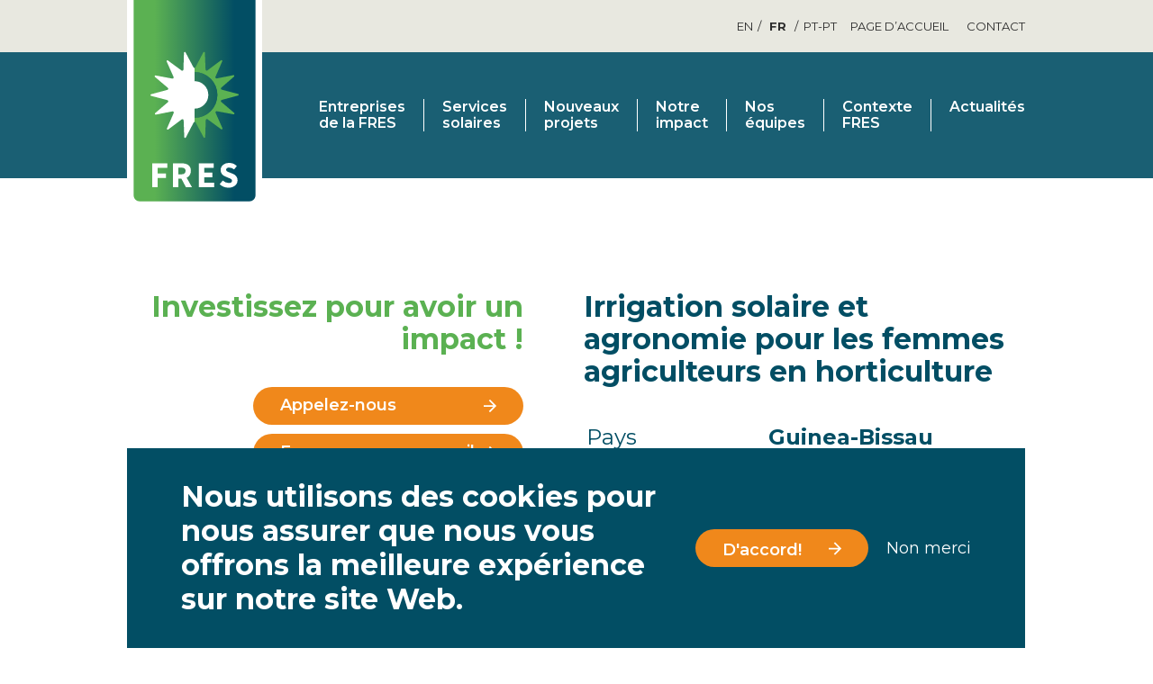

--- FILE ---
content_type: text/html; charset=UTF-8
request_url: https://fres.nl/fr/project/irrigation-solaire-et-agronomie-pour-les-femmes-agriculteurs-en-horticulture/
body_size: 16184
content:
<!doctype html>
<html lang="fr-FR">

<head>
	
    <!--
    ███████╗███████╗██████╗ ████████╗███████╗███╗   ███╗██████╗ ███████╗██████╗
    ██╔════╝██╔════╝██╔══██╗╚══██╔══╝██╔════╝████╗ ████║██╔══██╗██╔════╝██╔══██╗
    ███████╗█████╗  ██████╔╝   ██║   █████╗  ██╔████╔██║██████╔╝█████╗  ██████╔╝
    ╚════██║██╔══╝  ██╔═══╝    ██║   ██╔══╝  ██║╚██╔╝██║██╔══██╗██╔══╝  ██╔══██╗
    ███████║███████╗██║        ██║   ███████╗██║ ╚═╝ ██║██████╔╝███████╗██║  ██║
    ╚══════╝╚══════╝╚═╝        ╚═╝   ╚══════╝╚═╝     ╚═╝╚═════╝ ╚══════╝╚═╝  ╚═╝
    https://september.digital/
    -->

	
	<meta charset="utf-8">
	<meta http-equiv="X-UA-Compatible" content="IE=edge">
	<meta name="viewport" content="width=device-width, initial-scale=1">

	<link rel="apple-touch-icon" sizes="180x180" href="https://fres.nl/app/themes/fres/dist/images/favicon/apple-touch-icon.png">
	<link rel="icon" type="image/png" sizes="32x32" href="https://fres.nl/app/themes/fres/dist/images/favicon/favicon-32x32.png">
	<link rel="icon" type="image/png" sizes="16x16" href="https://fres.nl/app/themes/fres/dist/images/favicon/favicon-16x16.png">
	<link rel="manifest" href="https://fres.nl/app/themes/fres/dist/images/favicon/site.webmanifest">
	<link rel="mask-icon" href="https://fres.nl/app/themes/fres/dist/images/favicon/safari-pinned-tab.svg" color="#5bbad5">
	<meta name="msapplication-TileColor" content="#2b5797">
	<meta name="theme-color" content="#ffffff">

    <link rel="dns-prefetch" href="//fonts.googleapis.com">
	<link rel="preconnect" href="https://fonts.gstatic.com">
	<link href="https://fonts.googleapis.com/css2?family=Montserrat:wght@400;500;600;700&display=swap" rel="stylesheet">

	<meta name='robots' content='index, follow, max-image-preview:large, max-snippet:-1, max-video-preview:-1' />
<link rel="alternate" hreflang="en" href="https://fres.nl/project/minigrid-for-300-households-and-businesses-in-beleko/" />
<link rel="alternate" hreflang="fr" href="https://fres.nl/fr/project/irrigation-solaire-et-agronomie-pour-les-femmes-agriculteurs-en-horticulture/" />
<link rel="alternate" hreflang="pt-pt" href="https://fres.nl/pt-pt/project/irrigacao-solar-e-agronomia-para-mulheres-agricultoras-de-horticultura/" />
<link rel="alternate" hreflang="x-default" href="https://fres.nl/project/minigrid-for-300-households-and-businesses-in-beleko/" />

	<title>Irrigation solaire et agronomie pour les femmes agriculteurs en horticulture - FRES</title>
	<link rel="canonical" href="https://fres.nl/fr/project/irrigation-solaire-et-agronomie-pour-les-femmes-agriculteurs-en-horticulture/" />
	<meta property="og:locale" content="fr_FR" />
	<meta property="og:type" content="article" />
	<meta property="og:title" content="Irrigation solaire et agronomie pour les femmes agriculteurs en horticulture - FRES" />
	<meta property="og:description" content="Près des villages de Contuboel où FRES exploite un mini-réseau solaire, plus de 200 agricultrices cultivent des légumes sur de&hellip;" />
	<meta property="og:url" content="https://fres.nl/fr/project/irrigation-solaire-et-agronomie-pour-les-femmes-agriculteurs-en-horticulture/" />
	<meta property="og:site_name" content="FRES" />
	<meta property="article:publisher" content="https://www.facebook.com/Foundationruralenergyservices" />
	<meta property="article:modified_time" content="2021-06-20T17:08:46+00:00" />
	<meta property="og:image" content="https://fres.nl/app/uploads/2021/06/IMG_0838.jpeg" />
	<meta property="og:image:width" content="454" />
	<meta property="og:image:height" content="339" />
	<meta property="og:image:type" content="image/jpeg" />
	<meta name="twitter:card" content="summary_large_image" />
	<meta name="twitter:site" content="@fres_nl" />
	<script type="application/ld+json" class="yoast-schema-graph">{"@context":"https://schema.org","@graph":[{"@type":"WebPage","@id":"https://fres.nl/fr/project/irrigation-solaire-et-agronomie-pour-les-femmes-agriculteurs-en-horticulture/","url":"https://fres.nl/fr/project/irrigation-solaire-et-agronomie-pour-les-femmes-agriculteurs-en-horticulture/","name":"Irrigation solaire et agronomie pour les femmes agriculteurs en horticulture - FRES","isPartOf":{"@id":"https://fres.nl/#website"},"primaryImageOfPage":{"@id":"https://fres.nl/fr/project/irrigation-solaire-et-agronomie-pour-les-femmes-agriculteurs-en-horticulture/#primaryimage"},"image":{"@id":"https://fres.nl/fr/project/irrigation-solaire-et-agronomie-pour-les-femmes-agriculteurs-en-horticulture/#primaryimage"},"thumbnailUrl":"https://fres.nl/app/uploads/2021/06/IMG_0838.jpeg","datePublished":"2021-06-20T17:06:50+00:00","dateModified":"2021-06-20T17:08:46+00:00","breadcrumb":{"@id":"https://fres.nl/fr/project/irrigation-solaire-et-agronomie-pour-les-femmes-agriculteurs-en-horticulture/#breadcrumb"},"inLanguage":"fr-FR","potentialAction":[{"@type":"ReadAction","target":["https://fres.nl/fr/project/irrigation-solaire-et-agronomie-pour-les-femmes-agriculteurs-en-horticulture/"]}]},{"@type":"ImageObject","inLanguage":"fr-FR","@id":"https://fres.nl/fr/project/irrigation-solaire-et-agronomie-pour-les-femmes-agriculteurs-en-horticulture/#primaryimage","url":"https://fres.nl/app/uploads/2021/06/IMG_0838.jpeg","contentUrl":"https://fres.nl/app/uploads/2021/06/IMG_0838.jpeg","width":454,"height":339,"caption":"Solar irrigation in Contuboel"},{"@type":"BreadcrumbList","@id":"https://fres.nl/fr/project/irrigation-solaire-et-agronomie-pour-les-femmes-agriculteurs-en-horticulture/#breadcrumb","itemListElement":[{"@type":"ListItem","position":1,"name":"Home","item":"https://fres.nl/fr/"},{"@type":"ListItem","position":2,"name":"Projects","item":"https://fres.nl/fr/project/"},{"@type":"ListItem","position":3,"name":"Irrigation solaire et agronomie pour les femmes agriculteurs en horticulture"}]},{"@type":"WebSite","@id":"https://fres.nl/#website","url":"https://fres.nl/","name":"FRES","description":"FRES advances sustainable development in Africa","publisher":{"@id":"https://fres.nl/#organization"},"inLanguage":"fr-FR"},{"@type":"Organization","@id":"https://fres.nl/#organization","name":"FRES","url":"https://fres.nl/","logo":{"@type":"ImageObject","inLanguage":"fr-FR","@id":"https://fres.nl/#/schema/logo/image/","url":"https://fres.nl/app/uploads/2021/06/logo-fres-footer.svg","contentUrl":"https://fres.nl/app/uploads/2021/06/logo-fres-footer.svg","width":1,"height":1,"caption":"FRES"},"image":{"@id":"https://fres.nl/#/schema/logo/image/"},"sameAs":["https://www.facebook.com/Foundationruralenergyservices","https://x.com/fres_nl","https://www.linkedin.com/company/fres-foundation-rural-energy-services-/"]}]}</script>


<style id='wp-img-auto-sizes-contain-inline-css' type='text/css'>
img:is([sizes=auto i],[sizes^="auto," i]){contain-intrinsic-size:3000px 1500px}
/*# sourceURL=wp-img-auto-sizes-contain-inline-css */
</style>
<style id='classic-theme-styles-inline-css' type='text/css'>
/*! This file is auto-generated */
.wp-block-button__link{color:#fff;background-color:#32373c;border-radius:9999px;box-shadow:none;text-decoration:none;padding:calc(.667em + 2px) calc(1.333em + 2px);font-size:1.125em}.wp-block-file__button{background:#32373c;color:#fff;text-decoration:none}
/*# sourceURL=/wp-includes/css/classic-themes.min.css */
</style>
<link rel="stylesheet" href="https://fres.nl/app/themes/fres/dist/css/main.css?id=f42a14d59c33e016063758994d7a0423"><meta name="generator" content="WPML ver:4.8.6 stt:1,4,41;" />

	<style id='global-styles-inline-css' type='text/css'>
:root{--wp--preset--aspect-ratio--square: 1;--wp--preset--aspect-ratio--4-3: 4/3;--wp--preset--aspect-ratio--3-4: 3/4;--wp--preset--aspect-ratio--3-2: 3/2;--wp--preset--aspect-ratio--2-3: 2/3;--wp--preset--aspect-ratio--16-9: 16/9;--wp--preset--aspect-ratio--9-16: 9/16;--wp--preset--color--black: #000000;--wp--preset--color--cyan-bluish-gray: #abb8c3;--wp--preset--color--white: #ffffff;--wp--preset--color--pale-pink: #f78da7;--wp--preset--color--vivid-red: #cf2e2e;--wp--preset--color--luminous-vivid-orange: #ff6900;--wp--preset--color--luminous-vivid-amber: #fcb900;--wp--preset--color--light-green-cyan: #7bdcb5;--wp--preset--color--vivid-green-cyan: #00d084;--wp--preset--color--pale-cyan-blue: #8ed1fc;--wp--preset--color--vivid-cyan-blue: #0693e3;--wp--preset--color--vivid-purple: #9b51e0;--wp--preset--gradient--vivid-cyan-blue-to-vivid-purple: linear-gradient(135deg,rgb(6,147,227) 0%,rgb(155,81,224) 100%);--wp--preset--gradient--light-green-cyan-to-vivid-green-cyan: linear-gradient(135deg,rgb(122,220,180) 0%,rgb(0,208,130) 100%);--wp--preset--gradient--luminous-vivid-amber-to-luminous-vivid-orange: linear-gradient(135deg,rgb(252,185,0) 0%,rgb(255,105,0) 100%);--wp--preset--gradient--luminous-vivid-orange-to-vivid-red: linear-gradient(135deg,rgb(255,105,0) 0%,rgb(207,46,46) 100%);--wp--preset--gradient--very-light-gray-to-cyan-bluish-gray: linear-gradient(135deg,rgb(238,238,238) 0%,rgb(169,184,195) 100%);--wp--preset--gradient--cool-to-warm-spectrum: linear-gradient(135deg,rgb(74,234,220) 0%,rgb(151,120,209) 20%,rgb(207,42,186) 40%,rgb(238,44,130) 60%,rgb(251,105,98) 80%,rgb(254,248,76) 100%);--wp--preset--gradient--blush-light-purple: linear-gradient(135deg,rgb(255,206,236) 0%,rgb(152,150,240) 100%);--wp--preset--gradient--blush-bordeaux: linear-gradient(135deg,rgb(254,205,165) 0%,rgb(254,45,45) 50%,rgb(107,0,62) 100%);--wp--preset--gradient--luminous-dusk: linear-gradient(135deg,rgb(255,203,112) 0%,rgb(199,81,192) 50%,rgb(65,88,208) 100%);--wp--preset--gradient--pale-ocean: linear-gradient(135deg,rgb(255,245,203) 0%,rgb(182,227,212) 50%,rgb(51,167,181) 100%);--wp--preset--gradient--electric-grass: linear-gradient(135deg,rgb(202,248,128) 0%,rgb(113,206,126) 100%);--wp--preset--gradient--midnight: linear-gradient(135deg,rgb(2,3,129) 0%,rgb(40,116,252) 100%);--wp--preset--font-size--small: 13px;--wp--preset--font-size--medium: 20px;--wp--preset--font-size--large: 36px;--wp--preset--font-size--x-large: 42px;--wp--preset--spacing--20: 0.44rem;--wp--preset--spacing--30: 0.67rem;--wp--preset--spacing--40: 1rem;--wp--preset--spacing--50: 1.5rem;--wp--preset--spacing--60: 2.25rem;--wp--preset--spacing--70: 3.38rem;--wp--preset--spacing--80: 5.06rem;--wp--preset--shadow--natural: 6px 6px 9px rgba(0, 0, 0, 0.2);--wp--preset--shadow--deep: 12px 12px 50px rgba(0, 0, 0, 0.4);--wp--preset--shadow--sharp: 6px 6px 0px rgba(0, 0, 0, 0.2);--wp--preset--shadow--outlined: 6px 6px 0px -3px rgb(255, 255, 255), 6px 6px rgb(0, 0, 0);--wp--preset--shadow--crisp: 6px 6px 0px rgb(0, 0, 0);}:where(.is-layout-flex){gap: 0.5em;}:where(.is-layout-grid){gap: 0.5em;}body .is-layout-flex{display: flex;}.is-layout-flex{flex-wrap: wrap;align-items: center;}.is-layout-flex > :is(*, div){margin: 0;}body .is-layout-grid{display: grid;}.is-layout-grid > :is(*, div){margin: 0;}:where(.wp-block-columns.is-layout-flex){gap: 2em;}:where(.wp-block-columns.is-layout-grid){gap: 2em;}:where(.wp-block-post-template.is-layout-flex){gap: 1.25em;}:where(.wp-block-post-template.is-layout-grid){gap: 1.25em;}.has-black-color{color: var(--wp--preset--color--black) !important;}.has-cyan-bluish-gray-color{color: var(--wp--preset--color--cyan-bluish-gray) !important;}.has-white-color{color: var(--wp--preset--color--white) !important;}.has-pale-pink-color{color: var(--wp--preset--color--pale-pink) !important;}.has-vivid-red-color{color: var(--wp--preset--color--vivid-red) !important;}.has-luminous-vivid-orange-color{color: var(--wp--preset--color--luminous-vivid-orange) !important;}.has-luminous-vivid-amber-color{color: var(--wp--preset--color--luminous-vivid-amber) !important;}.has-light-green-cyan-color{color: var(--wp--preset--color--light-green-cyan) !important;}.has-vivid-green-cyan-color{color: var(--wp--preset--color--vivid-green-cyan) !important;}.has-pale-cyan-blue-color{color: var(--wp--preset--color--pale-cyan-blue) !important;}.has-vivid-cyan-blue-color{color: var(--wp--preset--color--vivid-cyan-blue) !important;}.has-vivid-purple-color{color: var(--wp--preset--color--vivid-purple) !important;}.has-black-background-color{background-color: var(--wp--preset--color--black) !important;}.has-cyan-bluish-gray-background-color{background-color: var(--wp--preset--color--cyan-bluish-gray) !important;}.has-white-background-color{background-color: var(--wp--preset--color--white) !important;}.has-pale-pink-background-color{background-color: var(--wp--preset--color--pale-pink) !important;}.has-vivid-red-background-color{background-color: var(--wp--preset--color--vivid-red) !important;}.has-luminous-vivid-orange-background-color{background-color: var(--wp--preset--color--luminous-vivid-orange) !important;}.has-luminous-vivid-amber-background-color{background-color: var(--wp--preset--color--luminous-vivid-amber) !important;}.has-light-green-cyan-background-color{background-color: var(--wp--preset--color--light-green-cyan) !important;}.has-vivid-green-cyan-background-color{background-color: var(--wp--preset--color--vivid-green-cyan) !important;}.has-pale-cyan-blue-background-color{background-color: var(--wp--preset--color--pale-cyan-blue) !important;}.has-vivid-cyan-blue-background-color{background-color: var(--wp--preset--color--vivid-cyan-blue) !important;}.has-vivid-purple-background-color{background-color: var(--wp--preset--color--vivid-purple) !important;}.has-black-border-color{border-color: var(--wp--preset--color--black) !important;}.has-cyan-bluish-gray-border-color{border-color: var(--wp--preset--color--cyan-bluish-gray) !important;}.has-white-border-color{border-color: var(--wp--preset--color--white) !important;}.has-pale-pink-border-color{border-color: var(--wp--preset--color--pale-pink) !important;}.has-vivid-red-border-color{border-color: var(--wp--preset--color--vivid-red) !important;}.has-luminous-vivid-orange-border-color{border-color: var(--wp--preset--color--luminous-vivid-orange) !important;}.has-luminous-vivid-amber-border-color{border-color: var(--wp--preset--color--luminous-vivid-amber) !important;}.has-light-green-cyan-border-color{border-color: var(--wp--preset--color--light-green-cyan) !important;}.has-vivid-green-cyan-border-color{border-color: var(--wp--preset--color--vivid-green-cyan) !important;}.has-pale-cyan-blue-border-color{border-color: var(--wp--preset--color--pale-cyan-blue) !important;}.has-vivid-cyan-blue-border-color{border-color: var(--wp--preset--color--vivid-cyan-blue) !important;}.has-vivid-purple-border-color{border-color: var(--wp--preset--color--vivid-purple) !important;}.has-vivid-cyan-blue-to-vivid-purple-gradient-background{background: var(--wp--preset--gradient--vivid-cyan-blue-to-vivid-purple) !important;}.has-light-green-cyan-to-vivid-green-cyan-gradient-background{background: var(--wp--preset--gradient--light-green-cyan-to-vivid-green-cyan) !important;}.has-luminous-vivid-amber-to-luminous-vivid-orange-gradient-background{background: var(--wp--preset--gradient--luminous-vivid-amber-to-luminous-vivid-orange) !important;}.has-luminous-vivid-orange-to-vivid-red-gradient-background{background: var(--wp--preset--gradient--luminous-vivid-orange-to-vivid-red) !important;}.has-very-light-gray-to-cyan-bluish-gray-gradient-background{background: var(--wp--preset--gradient--very-light-gray-to-cyan-bluish-gray) !important;}.has-cool-to-warm-spectrum-gradient-background{background: var(--wp--preset--gradient--cool-to-warm-spectrum) !important;}.has-blush-light-purple-gradient-background{background: var(--wp--preset--gradient--blush-light-purple) !important;}.has-blush-bordeaux-gradient-background{background: var(--wp--preset--gradient--blush-bordeaux) !important;}.has-luminous-dusk-gradient-background{background: var(--wp--preset--gradient--luminous-dusk) !important;}.has-pale-ocean-gradient-background{background: var(--wp--preset--gradient--pale-ocean) !important;}.has-electric-grass-gradient-background{background: var(--wp--preset--gradient--electric-grass) !important;}.has-midnight-gradient-background{background: var(--wp--preset--gradient--midnight) !important;}.has-small-font-size{font-size: var(--wp--preset--font-size--small) !important;}.has-medium-font-size{font-size: var(--wp--preset--font-size--medium) !important;}.has-large-font-size{font-size: var(--wp--preset--font-size--large) !important;}.has-x-large-font-size{font-size: var(--wp--preset--font-size--x-large) !important;}
/*# sourceURL=global-styles-inline-css */
</style>
</head>

<body class="wp-singular project-template-default single single-project postid-1827 wp-theme-fres irrigation-solaire-et-agronomie-pour-les-femmes-agriculteurs-en-horticulture">

	
	<div id="cookie-notice" class="c-cookie-notice">
		<div class="container">
			<div class="c-cookie-notice__inner">
				<p class="c-cookie-notice__text" tabindex="0">Nous utilisons des cookies pour nous assurer que nous vous offrons la meilleure expérience sur notre site Web.</p>
				<div class="c-cookie-notice__buttons">

					<button class="c-cookie-notice__accept">
						<span>D'accord!</span>
						<svg aria-hidden="true" class="icon icon-icon-arrow"><use xlink:href="#icon-icon-arrow"></use></svg>
					</button>

					<button type="button" class="c-cookie-notice__decline">Non merci</button>
				</div>
			</div>
		</div>
	</div>

	<nav id="controls" class="nav-sub" aria-label="Skip Link and Language Selector">
		<a class="skip-to-content-link" href="#main">
			Aller au contenu		</a>
		<div class="container">
			<div class="nav-sub__inner">

				<div class="c-langswitcher">
                    <a href="https://fres.nl/project/minigrid-for-300-households-and-businesses-in-beleko/" class="c-langswitcher__button" tabindex="1">
                    en                </a>
                            <span class="c-langswitcher__button c-langswitcher__button--current">
                    fr                </span>
                            <a href="https://fres.nl/pt-pt/project/irrigacao-solar-e-agronomia-para-mulheres-agricultoras-de-horticultura/" class="c-langswitcher__button" tabindex="1">
                    pt-pt                </a>
            </div>
				<ul id="menu-sub-menu-french" class="c-submenu"><li class="menu-item menu-page-daccueil"><a href="https://fres.nl/fr/">Page d&#8217;accueil</a></li>
<li class="menu-item menu-contact"><a href="https://fres.nl/fr/contact/">Contact</a></li>
</ul>
			</div>
		</div>
	</nav>

	<header id="site-header" class="header">
		<div class="container">
			<nav class="nav-main" aria-label="Main">

				<a href="https://fres.nl/fr/" class="c-header__logo" title="link to homepage">
					<img src="https://fres.nl/app/themes/fres/dist/images/logo-fres.svg" alt="FRES - Foundation Rural Energy Service">
				</a>

				<div class="c-langswitcher">
                    <a href="https://fres.nl/project/minigrid-for-300-households-and-businesses-in-beleko/" class="c-langswitcher__button" tabindex="1">
                    en                </a>
                            <span class="c-langswitcher__button c-langswitcher__button--current">
                    fr                </span>
                            <a href="https://fres.nl/pt-pt/project/irrigacao-solar-e-agronomia-para-mulheres-agricultoras-de-horticultura/" class="c-langswitcher__button" tabindex="1">
                    pt-pt                </a>
            </div>
				<button id="nav-toggle" class="c-hamburger c-hamburger--squeeze" aria-expanded="true" aria-label="button - open het menu" aria-controls="navigation">
					<span class="c-hamburger-box">
						<span class="c-hamburger-inner"></span>
					</span>
				</button>

				<div id="navigation" class="c-menu">

					<ul id="menu-main-menu-french" class="c-menu__main"><li class="mobile-only menu-item menu-homepage"><a href="https://fres.nl/fr/">Homepage</a></li>
<li class="menu-item menu-entreprises-de-la-fres"><a href="https://fres.nl/fr/les-entreprises-de-la-fres/">Entreprises de la FRES</a></li>
<li class="menu-item menu-services-solaires"><a href="https://fres.nl/fr/services-solaires/">Services solaires</a></li>
<li class="menu-item menu-nouveaux-projets"><a href="https://fres.nl/fr/nouveaux-projets/">Nouveaux projets</a></li>
<li class="menu-item menu-notre-impact"><a href="https://fres.nl/fr/notre-impact/">Notre impact</a></li>
<li class="menu-item menu-nos-equipes"><a href="https://fres.nl/fr/nos-equipes/">Nos équipes</a></li>
<li class="menu-item menu-contexte-fres"><a href="https://fres.nl/fr/contexte-fres/">Contexte FRES</a></li>
<li class="menu-item menu-actualites"><a href="https://fres.nl/fr/actualite/">Actualités</a></li>
<li class="mobile-only menu-item menu-contact"><a href="https://fres.nl/fr/contact/">Contact</a></li>
</ul>
					<ul id="menu-footer-menu-french" class="c-menu__footer"><li class="menu-item menu-declaration-concernant-la-protection-des-donnees"><a href="https://fres.nl/fr/declaration-concernant-la-protection-des-donnees/">Déclaration concernant la protection des données</a></li>
<li class="menu-item menu-politique-relative-aux-cookies"><a href="https://fres.nl/fr/politique-relative-aux-cookies/">Politique relative aux cookies</a></li>
<li class="menu-item menu-documents-de-gouvernance"><a href="https://fres.nl/fr/a-propos-de-fres/#annual-reports">Documents de gouvernance</a></li>
</ul>
				</div>

				<div class="mobile-bg"></div>

			</nav>
		</div>
	</header>

	<main id="main" class="">



    <section class="m-project m-project--ongoing">
        <div class="container">
            
                <div class="m-project__left order">

                    <h2 class="heading-lg">Investissez pour avoir un impact !</h2>

                    <div class="button-wrapper">
                        
<a href="tel:+31(0)205289056" class="button button--cta"   >
	<span>Appelez-nous</span>
    <!-- Generated by IcoMoon.io -->
<svg version="1.1" xmlns="http://www.w3.org/2000/svg" width="32" height="32" viewBox="0 0 32 32">
<title>icon-arrow</title>
<path fill="#fff" d="M0 18h24.341l-11.182 11.179 2.841 2.821 16-16-16-16-2.821 2.821 11.161 11.179h-24.341z"></path>
</svg>
</a>
<a href="mailto:info@fres.nl" class="button button--cta"   >
	<span>Envoyez-nous un email</span>
    <!-- Generated by IcoMoon.io -->
<svg version="1.1" xmlns="http://www.w3.org/2000/svg" width="32" height="32" viewBox="0 0 32 32">
<title>icon-arrow</title>
<path fill="#fff" d="M0 18h24.341l-11.182 11.179 2.841 2.821 16-16-16-16-2.821 2.821 11.161 11.179h-24.341z"></path>
</svg>
</a>                    </div>
            </div>
            
            <div class="m-project__right">
                <h1 class="heading-lg">Irrigation solaire et agronomie pour les femmes agriculteurs en horticulture</h1>

                <table class="c-table c-table--single">
    <tr>
        <td class="label">Pays</td>
        <td class="content">
        Guinea-Bissau        </td>
    </tr>
            <tr>
            <td class="label">Emplacement</td>
            <td class="content">Contuboel</td>
        </tr>
                <tr>
        <td class="label">Actif</td>
        <td class="content">Pompe à eau solaire </td>
        </tr>
                    <tr>
            <td class="label">Démarrage</td>
            <td class="content">2022</td>
            </tr>
                    <tr>
            <td class="label">Investissement</td>
            <td class="content">€ 200.000</td>
            </tr>
            </table>
                
            </div>
        </div>
        <div class="container m-project__content">
            <div class="m-project__left order">

                <img width="871" height="692" data-src="https://fres.nl/app/uploads/2021/06/IMG_0838-2.jpeg" class="lazyload" alt="Solar irrigation in Contuboel" data-aspectratio="1.2586705202312" data-sizes="auto" decoding="async" fetchpriority="high" data-srcset="https://fres.nl/app/uploads/2021/06/IMG_0838-2.jpeg 871w, https://fres.nl/app/uploads/2021/06/IMG_0838-2-300x238.jpeg 300w, https://fres.nl/app/uploads/2021/06/IMG_0838-2-768x610.jpeg 768w" />
                
            </div>
            <div class="m-project__right">
                <div class="wysiwyg">
                    <p>Près des villages de Contuboel où FRES exploite un mini-réseau solaire, plus de 200 agricultrices cultivent des légumes sur de petites parcelles pour les marchés locaux ainsi que pour les marchés de Gabú et Bissau. La pénurie d’eau limite la production des femmes. Aussi les puits profonds créent des situations dangereuses et implique un travail manuel lourd. </p>
<p>Un groupe de femmes s’est adressé au personnel de FRES à Contuboel pour discuter la possibilité qu’une installation de pompage et d’irrigation à eau solaire puisse être alimentée par le minigrid. Comme le minigrid a actuellement une capacité inutilisée dans la journée  cela est une opportinuité et l’investissement  consisterait  à étendre une ligne électrique pour alimenter le système de pompage dans les champs ou travaillent les femment.</p>
<p>Cependant, FRES fournirait l&#8217;électricité solaire pour le pompage de l&#8217;eau et l&#8217;irrigation contre une redevance mensuelle pour couvrir les coûts de service et les investissements de démarrage et de remplacement.</p>
<p>Lors d&#8217;une discussion avec les agricultices , elles ont souligné qu&#8217;elles pourraient tirer le meilleur parti de cet investissement lorsque l&#8217;introduction de l&#8217;irrigation serait couplée à des conseils   agronomiques pour mettre en place une structure d&#8217;entreprise dirigée par les agriculteurs.</p>
<p>Nous visons à le piloter avec un groupe de femmes qui prennent les devants et donne l’exemple   à suivre à d’autre avant de passer à un autre investissement pour atteindre toutes les femmes.</p>
<p>En collaboration avec les  agronomes et les vétérinaires Sans Frontières (AVSF), FRES Guiné-Bissau a pour objectif de mettre en place un partenariat pour introduire l’irrigation solaire pour un groupe d’agriculteurs de premier plan à Contuboel. </p>
<p>Le projet pilote servirait d&#8217;exemple à suivre par un groupe de femmes voisines. Dans cette période, une grandes production de légume et d’aliment de bonne qualité sera mise sur le marché. Cela prouverait la nécessité de faire    un investissement plus important dans l&#8217;irrigation et d&#8217;autres services comme la réfrigération solaire et le transport frigorifique en commun. </p>
                </div>
            </div>
        </div>
    </section>

<section class="m-project-footer">
    <div class="container">
        <div class="m-project-footer__link">

            
                <a href="https://fres.nl/fr/nouveaux-projets/">
                    <span>Retour aux projets<svg aria-hidden="true" class="icon icon-icon-arrow-blue"><use xlink:href="#icon-icon-arrow-blue"></use></svg></span>
                </a>

            
        </div>
            </div>
</section>




    </main>

    <footer class="m-footer">
        <div class="container">
            <div class="m-footer__inner">

                <div class="m-footer__inner--institution">
                    <img src="https://fres.nl/app/themes/fres/dist/images/logo-anbi.svg" alt="ANBI-status">
                    <p>La FRES est reconnue comme une organisation d’utilité publique (ANBI) par les autorités fiscales néerlandaises et adhère au code néerlandais de bonne gouvernance des organisations caritatives.</p>
                </div>
                <nav class="m-footer__inner--nav">

                    <ul id="menu-footer-menu-french-1" class="menu"><li class="menu-item menu-declaration-concernant-la-protection-des-donnees"><a href="https://fres.nl/fr/declaration-concernant-la-protection-des-donnees/">Déclaration concernant la protection des données</a></li>
<li class="menu-item menu-politique-relative-aux-cookies"><a href="https://fres.nl/fr/politique-relative-aux-cookies/">Politique relative aux cookies</a></li>
<li class="menu-item menu-documents-de-gouvernance"><a href="https://fres.nl/fr/a-propos-de-fres/#annual-reports">Documents de gouvernance</a></li>
</ul>
                </nav>
                <div class="m-footer__inner--about">
                    <p>La Foundation Rural Energy Services (FRES) a pour mission de développer l’électrification dans les régions rurales d’Afrique en créant des sociétés commerciales de distribution d’électricité à gestion locale.</p>
                </div>

            </div>

            <div class="m-footer__contact">
                <a href="https://fres.nl/fr/" title="link to homepage">
                    <img src="https://fres.nl/app/themes/fres/dist/images/logo-fres-footer.svg" alt="FRES - Foundation Rural Energy Service">
                    <span class="visually-hidden">fres.nl</span>
                </a>
                <div class="m-footer__contact-wrapper">
                    <ul class="c-socials">
			<li class="c-socials__li">
			<a class="c-socials__a" href="https://www.linkedin.com/company/fres-foundation-rural-energy-services-/" title="share on linkedin" target="_blank" rel="noopener noreferrer">
				<svg class="icon icon-social icon-linkedin"><use xlink:href="#icon-linkedin"></use></svg>
			</a>
		</li>
			<li class="c-socials__li">
			<a class="c-socials__a" href="https://twitter.com/fres_nl" title="share on twitter" target="_blank" rel="noopener noreferrer">
				<svg class="icon icon-social icon-twitter"><use xlink:href="#icon-twitter"></use></svg>
			</a>
		</li>
			<li class="c-socials__li">
			<a class="c-socials__a" href="https://www.facebook.com/Foundationruralenergyservices" title="share on facebook" target="_blank" rel="noopener noreferrer">
				<svg class="icon icon-social icon-facebook"><use xlink:href="#icon-facebook"></use></svg>
			</a>
		</li>
	</ul>
                    <div class="m-footer__contact--info">

                        <div class="address">
                            Plantage Middenlaan 2G <br />
1018 DD Amsterdam <br />
The Netherlands                        </div>

                        <a href="mailto:info@fres.nl">info@fres.nl</a>

                        <a href="tel:+31-(0)20-528-90-56">+31-(0)20-528-90-56</a>
                    </div>
                </div>
            </div>

        </div>
    </footer>

    <script type="speculationrules">
{"prefetch":[{"source":"document","where":{"and":[{"href_matches":"/fr/*"},{"not":{"href_matches":["/wp/wp-*.php","/wp/wp-admin/*","/app/uploads/*","/app/*","/app/plugins/*","/app/themes/fres/*","/fr/*\\?(.+)"]}},{"not":{"selector_matches":"a[rel~=\"nofollow\"]"}},{"not":{"selector_matches":".no-prefetch, .no-prefetch a"}}]},"eagerness":"conservative"}]}
</script>
<script src="https://fres.nl/app/plugins/wp-sentry-integration/public/wp-sentry-browser.min.js?ver=8.10.0"></script><script type="text/javascript" id="wp-sentry-browser-js-extra">
/* <![CDATA[ */
var wp_sentry = {"environment":"production","release":"1.0","context":{"tags":{"wordpress":"6.9","language":"fr-FR"}},"dsn":"https://4847801dd9204da79cf8ef12b988f412@sentry.studioseptember.nl/52"};
//# sourceURL=wp-sentry-browser-js-extra
/* ]]> */
</script>
<script src="https://fres.nl/app/plugins/wp-sentry-integration/public/wp-sentry-init.js?ver=8.10.0"></script><script src="https://fres.nl/wp/wp-includes/js/jquery/jquery.min.js?ver=3.7.1"></script><script type="text/javascript" id="starter/js-js-extra">
/* <![CDATA[ */
var WPURLS = {"ajaxurl":"https://fres.nl/wp/wp-admin/admin-ajax.php","themeUrl":"https://fres.nl/app/themes/fres","env":"production"};
//# sourceURL=starter%2Fjs-js-extra
/* ]]> */
</script>
<script src="https://fres.nl/app/themes/fres/dist/js/main.js?id=78c49387b0f4d42ff73f2924c70aaa0c"></script>	<svg aria-hidden="true" style="position: absolute; width: 0; height: 0; overflow: hidden;" version="1.1" xmlns="http://www.w3.org/2000/svg" xmlns:xlink="http://www.w3.org/1999/xlink">
<defs>
<symbol id="icon-icon-arrow-blue" viewBox="0 0 32 32">
<path fill="#00a5cf" style="fill: var(--color1, #00a5cf)" d="M0 18h24.341l-11.181 11.181 2.84 2.819 16-16-16-16-2.819 2.819 11.16 11.181h-24.341z"></path>
</symbol>
<symbol id="icon-icon-arrow" viewBox="0 0 32 32">
<path fill="#fff" style="fill: var(--color2, #fff)" d="M0 18h24.341l-11.182 11.179 2.841 2.821 16-16-16-16-2.821 2.821 11.161 11.179h-24.341z"></path>
</symbol>
<symbol id="icon-icon-plus" viewBox="0 0 32 32">
<path fill="#5bb152" style="fill: var(--color3, #5bb152)" d="M14 32v-14h-14v-4h14v-14h4v14h14v4h-14v14z"></path>
</symbol>
<symbol id="icon-scroll-down" viewBox="0 0 69 32">
<path fill="#fff" style="fill: var(--color2, #fff)" d="M34.668 32c-0.007 0-0.014 0-0.022 0-0.787 0-1.51-0.276-2.077-0.737l0.006 0.005-31.338-25.348c-0.733-0.615-1.195-1.531-1.195-2.556 0-1.839 1.491-3.33 3.33-3.33 0.777 0 1.491 0.266 2.058 0.712l-0.007-0.005 29.246 23.674 29.245-23.648c0.559-0.44 1.274-0.706 2.051-0.706 1.839 0 3.33 1.491 3.33 3.33 0 1.024-0.463 1.941-1.19 2.551l-0.005 0.004-31.338 25.348c-0.57 0.441-1.296 0.706-2.083 0.706-0.003 0-0.007 0-0.010 0h0.001z"></path>
</symbol>
<symbol id="icon-scroll" viewBox="0 0 20 32">
<path fill="#fff" style="fill: var(--color2, #fff)" d="M0 21.987v-11.975c0-5.529 4.482-10.012 10.012-10.012s10.012 4.482 10.012 10.012v0 11.973c0 5.529-4.482 10.012-10.012 10.012s-10.012-4.482-10.012-10.012v0zM1.389 10.014v11.973c0.039 4.733 3.885 8.554 8.623 8.554s8.584-3.822 8.623-8.551l0-0.004v-11.975c-0.039-4.733-3.885-8.554-8.623-8.554s-8.584 3.822-8.623 8.551l-0 0.004zM8.632 10.752v-3.299c0-0.762 0.618-1.379 1.379-1.379s1.379 0.618 1.379 1.379v0 3.299c0 0.762-0.618 1.379-1.379 1.379s-1.379-0.618-1.379-1.379v0z"></path>
</symbol>
<symbol id="icon-facebook" viewBox="0 0 32 32">
<path d="M32 16c0 8.837-7.163 16-16 16s-16-7.163-16-16c0-8.837 7.163-16 16-16s16 7.163 16 16z"></path>
<path fill="#024e64" style="fill: var(--color4, #024e64)" d="M20.609 16.673l0.576-3.753h-3.601v-2.436c-0.005-0.050-0.007-0.108-0.007-0.167 0-1.036 0.84-1.876 1.876-1.876 0.087 0 0.173 0.006 0.257 0.017l-0.010-0.001h1.634v-3.2c-0.864-0.146-1.868-0.236-2.89-0.249l-0.014-0c-2.965 0-4.907 1.797-4.907 5.052v2.86h-3.294v3.753h3.297v9.073h4.053v-9.072z"></path>
</symbol>
<symbol id="icon-facebook-blue" viewBox="0 0 32 32">
<path d="M32 16c0 8.837-7.163 16-16 16s-16-7.163-16-16c0-8.837 7.163-16 16-16s16 7.163 16 16z"></path>
<path fill="#00A5CF" style="fill: var(--color2, #fff)" d="M20.609 16.673l0.576-3.753h-3.601v-2.436c-0.005-0.050-0.007-0.108-0.007-0.167 0-1.036 0.84-1.876 1.876-1.876 0.087 0 0.173 0.006 0.257 0.017l-0.010-0.001h1.634v-3.2c-0.864-0.146-1.868-0.236-2.89-0.249l-0.014-0c-2.965 0-4.907 1.797-4.907 5.052v2.86h-3.294v3.753h3.297v9.073h4.053v-9.072z"></path>
</symbol>
<symbol id="icon-linkedin-blue" viewBox="0 0 32 32">
<path d="M16.003 32c-0.013 0-0.029 0-0.045 0-4.405 0-8.392-1.792-11.271-4.688l-0.001-0.001c-2.893-2.878-4.684-6.862-4.684-11.264 0-0.017 0-0.034 0-0.051v0.003c-0-0.011-0-0.023-0-0.036 0-4.408 1.794-8.397 4.693-11.276l0.001-0.001c2.881-2.896 6.869-4.688 11.276-4.688 0.011 0 0.022 0 0.033 0h-0.002c0.013-0 0.028-0 0.043-0 4.404 0 8.39 1.792 11.269 4.686l0.001 0.001c2.896 2.88 4.688 6.866 4.688 11.272 0 0.015-0 0.030-0 0.045v-0.002c0 0.013 0 0.028 0 0.043 0 4.405-1.792 8.391-4.688 11.268l-0.001 0.001c-2.879 2.896-6.865 4.688-11.269 4.688-0.015 0-0.031-0-0.046-0h0.002zM19.884 15.343c1.956 0 1.956 1.856 1.956 3.211v5.904h3.763v-6.663c0-2.996-0.546-5.769-4.51-5.769-0.042-0.002-0.091-0.002-0.141-0.002-1.452 0-2.722 0.78-3.413 1.945l-0.010 0.018h-0.053v-1.657h-3.607v12.128h3.76v-6.007c-0.003-1.538 0.265-3.108 2.256-3.108zM7.737 12.33v0 12.128h3.769v-12.128zM9.617 6.293c-1.204 0.002-2.179 0.979-2.179 2.184 0 0 0 0 0 0v0c0 0.003-0 0.006-0 0.010 0 1.206 0.974 2.184 2.179 2.191h0.001c1.207-0.005 2.184-0.985 2.184-2.193 0-0.002 0-0.005 0-0.007v0c0 0 0 0 0 0 0-1.206-0.976-2.183-2.181-2.186h-0z"></path>
</symbol>
<symbol id="icon-linkedin" viewBox="0 0 32 32">
<path d="M32 16c0 8.837-7.163 16-16 16s-16-7.163-16-16c0-8.837 7.163-16 16-16s16 7.163 16 16z"></path>
<path fill="#024e64" style="fill: var(--color4, #024e64)" d="M11.504 24.458h-3.766v-12.127h3.766zM9.619 10.676c-0.003 0-0.007 0-0.011 0-1.21 0-2.191-0.981-2.191-2.191s0.981-2.191 2.191-2.191c1.206 0 2.185 0.975 2.191 2.18v0.001c0 0.001 0 0.001 0 0.002 0 1.208-0.974 2.188-2.179 2.199h-0.001zM25.599 24.458h-3.761v-5.908c0-1.407-0.029-3.212-1.958-3.212-1.958 0-2.258 1.529-2.258 3.11v6.005h-3.758v-12.123h3.612v1.654h0.052c0.699-1.181 1.967-1.961 3.417-1.961 0.052 0 0.103 0.001 0.154 0.003l-0.007-0c3.811 0 4.512 2.51 4.512 5.77v6.662z"></path>
</symbol>
<symbol id="icon-twitter" viewBox="0 0 32 32">
<path d="M16.001 0c-8.837 0-16 7.163-16 16v0c0 8.837 7.163 16 16 16v0c8.837 0 16-7.163 16-16v0c0-8.837-7.163-16-16-16v0zM22.388 13.51c0.005 0.14 0.009 0.283 0.009 0.427 0 0.019 0 0.042 0 0.064 0 5.131-4.16 9.291-9.291 9.291-0.023 0-0.046-0-0.069-0l0.004 0c-0.002 0-0.005 0-0.007 0-1.87 0-3.611-0.551-5.070-1.498l0.036 0.022c0.233 0.029 0.503 0.045 0.776 0.045 0.003 0 0.006 0 0.009 0h-0c0.003 0 0.007 0 0.011 0 1.544 0 2.963-0.53 4.087-1.419l-0.014 0.011c-1.433-0.027-2.639-0.966-3.065-2.259l-0.007-0.023c0.185 0.037 0.398 0.059 0.616 0.059 0.001 0 0.001 0 0.002 0h-0c0.003 0 0.007 0 0.010 0 0.305 0 0.6-0.042 0.88-0.122l-0.023 0.006c-1.516-0.313-2.639-1.637-2.639-3.223v0-0.041c0.431 0.243 0.943 0.393 1.488 0.411l0.005 0c-0.887-0.598-1.462-1.599-1.462-2.734 0-0.001 0-0.002 0-0.003v0c0-0.001 0-0.003 0-0.005 0-0.608 0.165-1.177 0.453-1.665l-0.008 0.015c1.629 1.994 4.039 3.296 6.756 3.436l0.023 0.001c-0.054-0.222-0.084-0.476-0.084-0.738 0-0.003 0-0.006 0-0.009v0c0.001-1.815 1.472-3.287 3.287-3.287h0c0.002 0 0.004 0 0.006 0 0.944 0 1.794 0.398 2.392 1.036l0.002 0.002c0.788-0.157 1.488-0.434 2.119-0.813l-0.030 0.017c-0.256 0.773-0.767 1.403-1.432 1.805l-0.015 0.008c0.7-0.085 1.338-0.267 1.929-0.534l-0.041 0.017c-0.451 0.668-0.996 1.233-1.625 1.69l-0.019 0.013z"></path>
</symbol>
<symbol id="icon-icon-sun" viewBox="0 0 33 32">
<path fill="#5bb152" style="fill: var(--color3, #5bb152)" d="M12.642 31.315l-0.236-6.098c-0.009-0.232-0.198-0.416-0.431-0.416-0.098 0-0.188 0.033-0.261 0.087l0.001-0.001-4.884 3.653c-0.050 0.037-0.112 0.060-0.18 0.060-0.168 0-0.303-0.136-0.303-0.303 0-0.043 0.009-0.084 0.025-0.121l-0.001 0.002 2.433-5.593c0.022-0.051 0.035-0.11 0.035-0.172 0-0.239-0.194-0.433-0.433-0.433-0.029 0-0.057 0.003-0.085 0.008l0.003-0-5.986 1.171c-0.018 0.004-0.038 0.006-0.059 0.006-0.167 0-0.302-0.135-0.302-0.302 0-0.092 0.041-0.174 0.105-0.229l0-0 4.612-3.99c0.092-0.080 0.15-0.197 0.15-0.327 0-0.2-0.136-0.368-0.32-0.417l-0.003-0.001-5.908-1.543c-0.13-0.036-0.224-0.153-0.224-0.293s0.094-0.256 0.222-0.292l0.002-0.001 5.895-1.586c0.186-0.051 0.32-0.219 0.32-0.418 0-0.132-0.059-0.249-0.151-0.329l-0.001-0.001-4.647-3.952c-0.065-0.056-0.107-0.138-0.107-0.231 0-0.167 0.135-0.302 0.302-0.302 0.020 0 0.039 0.002 0.058 0.006l-0.002-0 5.997 1.126c0.023 0.004 0.050 0.007 0.077 0.007 0.239 0 0.432-0.194 0.432-0.432 0-0.063-0.014-0.123-0.038-0.177l0.001 0.003-2.474-5.581c-0.016-0.036-0.025-0.078-0.025-0.121 0-0.167 0.136-0.303 0.303-0.303 0.067 0 0.13 0.022 0.18 0.059l-0.001-0.001 4.915 3.617c0.071 0.053 0.16 0.084 0.256 0.084 0.234 0 0.425-0.186 0.432-0.418l0-0.001 0.187-6.1c0.005-0.163 0.138-0.294 0.302-0.294 0.116 0 0.216 0.065 0.267 0.16l0.001 0.002 2.859 5.391c0.075 0.137 0.218 0.228 0.383 0.228s0.308-0.091 0.382-0.226l0.001-0.002 2.821-5.416c0.052-0.097 0.152-0.162 0.268-0.162 0.163 0 0.296 0.128 0.303 0.289l0 0.001 0.236 6.098c0.009 0.232 0.199 0.416 0.432 0.416 0.098 0 0.188-0.032 0.261-0.087l-0.001 0.001 4.884-3.654c0.052-0.042 0.118-0.067 0.191-0.067 0.168 0 0.303 0.136 0.303 0.303 0 0.046-0.010 0.091-0.029 0.13l0.001-0.002-2.433 5.593c-0.023 0.051-0.036 0.11-0.036 0.172 0 0.239 0.194 0.432 0.432 0.432 0.029 0 0.058-0.003 0.086-0.008l-0.003 0 5.986-1.171c0.017-0.004 0.037-0.005 0.057-0.005 0.168 0 0.303 0.136 0.303 0.303 0 0.091-0.040 0.173-0.104 0.229l-0 0-4.62 3.986c-0.092 0.080-0.15 0.197-0.15 0.327 0 0.2 0.136 0.369 0.321 0.418l0.003 0.001 5.903 1.542c0.131 0.035 0.226 0.153 0.226 0.293s-0.095 0.258-0.224 0.292l-0.002 0-5.892 1.587c-0.186 0.051-0.32 0.219-0.32 0.418 0 0.132 0.059 0.25 0.152 0.329l0.001 0 4.647 3.952c0.065 0.056 0.107 0.138 0.107 0.231 0 0.167-0.135 0.302-0.302 0.302-0.020 0-0.039-0.002-0.058-0.006l0.002 0-5.997-1.126c-0.023-0.005-0.050-0.007-0.078-0.007-0.238 0-0.432 0.193-0.432 0.432 0 0.063 0.014 0.123 0.038 0.178l-0.001-0.003 2.474 5.578c0.016 0.036 0.026 0.078 0.026 0.123 0 0.168-0.136 0.303-0.303 0.303-0.068 0-0.13-0.022-0.18-0.059l0.001 0.001-4.914-3.617c-0.071-0.053-0.16-0.084-0.256-0.084-0.234 0-0.425 0.186-0.432 0.418l-0 0.001-0.191 6.099c-0.005 0.164-0.138 0.294-0.302 0.294-0.116 0-0.216-0.065-0.267-0.16l-0.001-0.002-2.859-5.392c-0.075-0.137-0.218-0.228-0.382-0.228s-0.307 0.091-0.381 0.226l-0.001 0.002-2.816 5.42c-0.049 0.097-0.149 0.163-0.263 0.163-0.001 0-0.002 0-0.002 0h0c-0.002 0-0.004 0-0.006 0-0.163 0-0.295-0.13-0.3-0.291v-0zM24.678 16.004c0-0 0-0 0-0.001 0-4.585-3.717-8.302-8.302-8.302v0c4.585 0 8.302 3.717 8.302 8.302 0 0 0 0.001 0 0.001v-0zM16.377 11.023c2.751 0 4.981 2.23 4.981 4.981v0c0-2.751-2.23-4.981-4.981-4.981v0z"></path>
</symbol>
<symbol id="icon-mastercard" viewBox="0 0 41 32">
<path fill="#000" style="fill: var(--color1, #000)" d="M7.468 31.93v-2.124c0-0.812-0.495-1.344-1.344-1.344-0.425 0-0.887 0.14-1.204 0.602-0.247-0.388-0.602-0.602-1.134-0.602-0.355 0-0.709 0.107-0.99 0.495v-0.425h-0.742v3.398h0.742v-1.876c0-0.602 0.318-0.887 0.812-0.887s0.742 0.318 0.742 0.887v1.876h0.742v-1.876c0-0.602 0.355-0.887 0.812-0.887 0.495 0 0.742 0.318 0.742 0.887v1.876h0.821zM18.478 28.532h-1.204v-1.027h-0.742v1.027h-0.672v0.672h0.672v1.559c0 0.779 0.318 1.237 1.167 1.237 0.318 0 0.672-0.107 0.92-0.247l-0.214-0.639c-0.214 0.14-0.462 0.177-0.639 0.177-0.355 0-0.495-0.214-0.495-0.565v-1.522h1.204v-0.672zM24.779 28.458c-0.425 0-0.709 0.214-0.887 0.495v-0.425h-0.742v3.398h0.742v-1.913c0-0.565 0.247-0.887 0.709-0.887 0.14 0 0.318 0.037 0.462 0.070l0.214-0.709c-0.148-0.029-0.359-0.029-0.499-0.029v0zM15.258 28.812c-0.355-0.247-0.85-0.355-1.381-0.355-0.85 0-1.414 0.425-1.414 1.097 0 0.565 0.425 0.887 1.167 0.99l0.355 0.037c0.388 0.070 0.602 0.177 0.602 0.355 0 0.247-0.285 0.425-0.779 0.425s-0.887-0.177-1.134-0.355l-0.355 0.565c0.388 0.285 0.92 0.425 1.452 0.425 0.99 0 1.559-0.462 1.559-1.097 0-0.602-0.462-0.92-1.167-1.027l-0.355-0.037c-0.318-0.037-0.565-0.107-0.565-0.318 0-0.247 0.247-0.388 0.639-0.388 0.425 0 0.85 0.177 1.064 0.285l0.313-0.602zM35.006 28.458c-0.425 0-0.709 0.214-0.887 0.495v-0.425h-0.742v3.398h0.742v-1.913c0-0.565 0.247-0.887 0.709-0.887 0.14 0 0.318 0.037 0.462 0.070l0.214-0.701c-0.144-0.037-0.355-0.037-0.499-0.037v0zM25.522 30.231c0 1.027 0.709 1.769 1.806 1.769 0.495 0 0.849-0.107 1.204-0.388l-0.355-0.602c-0.285 0.214-0.565 0.318-0.887 0.318-0.602 0-1.027-0.425-1.027-1.097 0-0.639 0.425-1.064 1.027-1.097 0.318 0 0.602 0.107 0.887 0.318l0.355-0.602c-0.355-0.285-0.709-0.388-1.204-0.388-1.097-0.004-1.806 0.742-1.806 1.769v0 0zM32.388 30.231v-1.699h-0.742v0.425c-0.247-0.318-0.602-0.495-1.064-0.495-0.957 0-1.699 0.742-1.699 1.769s0.742 1.769 1.699 1.769c0.495 0 0.849-0.177 1.064-0.495v0.425h0.742v-1.699zM29.662 30.231c0-0.602 0.388-1.097 1.027-1.097 0.602 0 1.027 0.462 1.027 1.097 0 0.602-0.425 1.097-1.027 1.097-0.635-0.037-1.027-0.499-1.027-1.097v0zM20.779 28.458c-0.99 0-1.699 0.709-1.699 1.769 0 1.064 0.709 1.769 1.736 1.769 0.495 0 0.99-0.14 1.381-0.462l-0.355-0.532c-0.285 0.214-0.639 0.355-0.99 0.355-0.462 0-0.92-0.214-1.027-0.812h2.511c0-0.107 0-0.177 0-0.285 0.033-1.093-0.606-1.802-1.559-1.802v0 0zM20.779 29.097c0.462 0 0.779 0.285 0.849 0.812h-1.769c0.070-0.458 0.388-0.812 0.92-0.812v0zM39.221 30.231v-3.043h-0.742v1.769c-0.247-0.318-0.602-0.495-1.064-0.495-0.957 0-1.699 0.742-1.699 1.769s0.742 1.769 1.699 1.769c0.495 0 0.849-0.177 1.064-0.495v0.425h0.742v-1.699zM36.495 30.231c0-0.602 0.388-1.097 1.027-1.097 0.602 0 1.027 0.462 1.027 1.097 0 0.602-0.425 1.097-1.027 1.097-0.639-0.037-1.027-0.499-1.027-1.097v0zM11.645 30.231v-1.699h-0.742v0.425c-0.247-0.318-0.602-0.495-1.064-0.495-0.957 0-1.699 0.742-1.699 1.769s0.742 1.769 1.699 1.769c0.495 0 0.85-0.177 1.064-0.495v0.425h0.742v-1.699zM8.887 30.231c0-0.602 0.388-1.097 1.027-1.097 0.602 0 1.027 0.462 1.027 1.097 0 0.602-0.425 1.097-1.027 1.097-0.639-0.037-1.027-0.499-1.027-1.097z"></path>
<path fill="#ff5a00" style="fill: var(--color2, #ff5a00)" d="M15.010 2.726h11.15v20.033h-11.15v-20.033z"></path>
<path fill="#eb001b" style="fill: var(--color3, #eb001b)" d="M15.753 12.742c0-4.070 1.913-7.682 4.849-10.017-2.161-1.699-4.887-2.726-7.86-2.726-7.043 0-12.742 5.699-12.742 12.742s5.699 12.742 12.742 12.742c2.973 0 5.699-1.027 7.86-2.726-2.94-2.301-4.849-5.946-4.849-10.017z"></path>
<path fill="#f79e1b" style="fill: var(--color4, #f79e1b)" d="M41.204 12.742c0 7.043-5.699 12.742-12.742 12.742-2.973 0-5.699-1.027-7.86-2.726 2.973-2.338 4.849-5.946 4.849-10.017s-1.913-7.682-4.849-10.017c2.157-1.699 4.882-2.726 7.856-2.726 7.047 0 12.746 5.736 12.746 12.742z"></path>
</symbol>
<symbol id="icon-ideal" viewBox="0 0 36 32">
<path fill="#000" style="fill: var(--color1, #000)" d="M4.003 18.012h5.769v9.766h-5.769v-9.766z"></path>
<path fill="#000" style="fill: var(--color1, #000)" d="M10.204 13.131c0 1.839-1.462 3.329-3.265 3.329s-3.265-1.49-3.265-3.329c0-1.839 1.462-3.329 3.265-3.329s3.265 1.49 3.265 3.329z"></path>
<path fill="#000" style="fill: var(--color1, #000)" d="M20.697 0h-20.697v32l20.697-0.007c4.521-0.063 8.102-1.207 10.644-3.412 3.092-2.681 4.659-6.914 4.659-12.582 0-2.708-0.413-5.139-1.226-7.222-0.778-1.993-1.927-3.688-3.416-5.037-2.622-2.376-6.303-3.661-10.661-3.733v-0.007h0zM20.306 2.125c4.011 0 7.354 1.107 9.668 3.204 2.615 2.37 3.941 5.96 3.941 10.671 0 9.336-4.452 13.875-13.609 13.875-0.712 0-16.391 0-18.222 0 0-1.904 0-25.845 0-27.749 1.831-0 17.51-0 18.222-0z"></path>
<path fill="#cc1b69" style="fill: var(--color5, #cc1b69)" d="M19.736 27.788h-7.317v-23.076h7.021c6.102 0 12.598 2.455 12.598 11.568 0 9.634-6.496 11.508-12.598 11.508h0.295z"></path>
<path fill="#fff" style="fill: var(--color6, #fff)" d="M11.158 10.669h2.010c0.453 0 0.798 0.035 1.036 0.106 0.32 0.096 0.592 0.267 0.821 0.511 0.228 0.246 0.401 0.545 0.52 0.9s0.178 0.792 0.178 1.312c0 0.457-0.057 0.851-0.167 1.181-0.137 0.405-0.331 0.731-0.583 0.981-0.191 0.189-0.449 0.337-0.772 0.443-0.243 0.078-0.568 0.117-0.974 0.117h-2.069v-5.552l-0 0zM12.256 11.611v3.67h0.823c0.308 0 0.531-0.018 0.666-0.053 0.179-0.045 0.327-0.122 0.445-0.23s0.214-0.287 0.289-0.535c0.075-0.248 0.112-0.586 0.112-1.014s-0.037-0.757-0.112-0.987-0.178-0.408-0.313-0.537c-0.133-0.129-0.305-0.216-0.51-0.261-0.154-0.035-0.456-0.053-0.905-0.053h-0.495z"></path>
<path fill="#fff" style="fill: var(--color6, #fff)" d="M11.009 10.517v5.856h2.218c0.419 0 0.762-0.042 1.018-0.125 0.345-0.112 0.624-0.274 0.831-0.479 0.268-0.266 0.477-0.615 0.62-1.040 0.116-0.346 0.175-0.76 0.175-1.231 0-0.535-0.063-0.993-0.186-1.361-0.126-0.374-0.312-0.696-0.553-0.956-0.245-0.264-0.544-0.449-0.887-0.552-0.255-0.076-0.607-0.112-1.078-0.112l-2.158 0zM13.167 10.821c0.436 0 0.772 0.034 0.995 0.1 0.292 0.088 0.546 0.246 0.754 0.47 0.212 0.228 0.375 0.512 0.487 0.844 0.113 0.337 0.169 0.763 0.169 1.264 0 0.438-0.053 0.819-0.158 1.132-0.128 0.379-0.312 0.689-0.546 0.921-0.173 0.172-0.414 0.309-0.714 0.408-0.227 0.073-0.539 0.11-0.927 0.11 0 0-1.664 0-1.921 0 0-0.279 0-4.97 0-5.249 0.256-0 1.861-0 1.861-0z"></path>
<path fill="#fff" style="fill: var(--color6, #fff)" d="M12.107 11.458v3.974h0.972c0.324 0 0.553-0.019 0.703-0.057 0.201-0.051 0.372-0.141 0.508-0.266 0.139-0.128 0.248-0.325 0.331-0.603 0.079-0.265 0.118-0.611 0.118-1.059 0-0.449-0.039-0.787-0.119-1.034-0.082-0.252-0.2-0.454-0.352-0.599-0.153-0.147-0.348-0.248-0.581-0.299-0.165-0.038-0.471-0.057-0.936-0.057l-0.644 0zM12.751 11.762c0.543 0 0.774 0.027 0.873 0.049 0.179 0.040 0.327 0.115 0.441 0.223 0.115 0.111 0.207 0.27 0.274 0.474 0.068 0.213 0.103 0.528 0.103 0.939s-0.035 0.738-0.105 0.97c-0.066 0.22-0.149 0.377-0.246 0.466-0.099 0.091-0.228 0.157-0.382 0.196-0.123 0.032-0.335 0.049-0.63 0.049 0 0-0.474 0-0.673 0 0-0.267 0-3.1 0-3.367 0.145-0.001 0.346-0.001 0.346-0.001z"></path>
<path fill="#fff" style="fill: var(--color6, #fff)" d="M16.965 16.222v-5.552h4.032v0.941h-2.933v1.229h2.728v0.942h-2.728v1.499h3.038v0.941h-4.136z"></path>
<path fill="#fff" style="fill: var(--color6, #fff)" d="M16.815 10.517v5.856h4.434v-1.244c0 0-2.768 0-3.038 0 0-0.218 0-0.977 0-1.196 0.266 0 2.728 0 2.728 0v-1.245c0 0-2.462 0-2.728 0 0-0.2 0-0.726 0-0.926 0.268 0 2.933 0 2.933 0v-1.245l-4.33 0zM20.847 10.821c0 0.173 0 0.464 0 0.637-0.268 0-2.933 0-2.933 0v1.534c0 0 2.462 0 2.728 0 0 0.172 0 0.465 0 0.637-0.266 0-2.728 0-2.728 0v1.803c0 0 2.767 0 3.037 0 0 0.173 0 0.465 0 0.637-0.266 0-3.571 0-3.838 0 0-0.279 0-4.97 0-5.249 0.266 0 3.468 0 3.733 0z"></path>
<path fill="#fff" style="fill: var(--color6, #fff)" d="M27.251 16.222h-1.197l-0.475-1.261h-2.176l-0.452 1.261h-1.166l2.117-5.552h1.171l2.178 5.552zM25.226 14.021l-0.751-2.057-0.736 2.058h1.486z"></path>
<path fill="#fff" style="fill: var(--color6, #fff)" d="M23.8 10.517l-2.232 5.856h1.488c0 0 0.39-1.090 0.451-1.26 0.18 0 1.793 0 1.97 0 0.062 0.166 0.476 1.26 0.476 1.26h1.518l-2.297-5.856h-1.373zM24.971 10.821c0.069 0.178 1.91 4.87 2.059 5.249-0.263 0-0.737 0-0.874 0-0.062-0.165-0.476-1.26-0.476-1.26h-2.383c0 0-0.39 1.091-0.45 1.26-0.138 0-0.589 0-0.845 0 0.143-0.377 1.931-5.069 2.001-5.249 0.153 0 0.815 0 0.967 0z"></path>
<path fill="#fff" style="fill: var(--color6, #fff)" d="M23.526 14.172h1.913l-0.966-2.648-0.947 2.648zM24.477 12.403c0.163 0.447 0.438 1.203 0.535 1.466-0.261 0-0.799 0-1.059 0 0.094-0.261 0.364-1.018 0.525-1.466z"></path>
<path fill="#fff" style="fill: var(--color6, #fff)" d="M28.169 16.222v-5.507h1.098v4.566h2.736v0.941h-3.834z"></path>
<path fill="#fff" style="fill: var(--color6, #fff)" d="M28.020 10.563v5.81h4.132v-1.244c0 0-2.471 0-2.737 0 0-0.284 0-4.566 0-4.566h-1.395zM29.119 10.866c0 0.284 0 4.566 0 4.566s2.47 0 2.736 0c0 0.173 0 0.465 0 0.637-0.264 0-3.273 0-3.537 0 0-0.279 0-4.924 0-5.203 0.188 0 0.613 0 0.801 0z"></path>
</symbol>
<symbol id="icon-paypal" viewBox="0 0 130 32">
<path fill="#139ad6" style="fill: var(--color7, #139ad6)" d="M100.32 8.348h-7.004c-0.412 0-0.824 0.398-1.030 0.795l-2.884 17.491c0 0.398 0.206 0.596 0.618 0.596h3.708c0.412 0 0.618-0.199 0.618-0.596l0.824-4.969c0-0.398 0.412-0.795 1.030-0.795h2.266c4.738 0 7.416-2.186 8.034-6.559 0.412-1.789 0-3.379-0.824-4.373-1.236-0.994-3.090-1.59-5.356-1.59zM101.144 14.907c-0.412 2.385-2.266 2.385-4.12 2.385h-1.236l0.824-4.571c0-0.199 0.206-0.398 0.618-0.398h0.412c1.236 0 2.472 0 3.090 0.795 0.412 0.199 0.412 0.795 0.412 1.789z"></path>
<path fill="#263b80" style="fill: var(--color8, #263b80)" d="M49.851 8.348h-7.004c-0.412 0-0.824 0.398-1.030 0.795l-2.884 17.491c0 0.398 0.206 0.596 0.618 0.596h3.296c0.412 0 0.824-0.398 1.030-0.795l0.824-4.77c0-0.398 0.412-0.795 1.030-0.795h2.266c4.738 0 7.416-2.186 8.034-6.559 0.412-1.789 0-3.379-0.824-4.373-1.236-0.994-2.884-1.59-5.356-1.59zM50.675 14.907c-0.412 2.385-2.266 2.385-4.12 2.385h-1.030l0.824-4.571c0-0.199 0.206-0.398 0.618-0.398h0.412c1.236 0 2.472 0 3.090 0.795 0.206 0.199 0.412 0.795 0.206 1.789z"></path>
<path fill="#263b80" style="fill: var(--color8, #263b80)" d="M71.069 14.708h-3.296c-0.206 0-0.618 0.199-0.618 0.398l-0.206 0.994-0.206-0.398c-0.824-0.994-2.266-1.391-3.914-1.391-3.708 0-7.004 2.783-7.622 6.559-0.412 1.988 0.206 3.776 1.236 4.969s2.472 1.59 4.326 1.59c3.090 0 4.738-1.789 4.738-1.789l-0.206 0.994c0 0.398 0.206 0.596 0.618 0.596h3.090c0.412 0 0.824-0.398 1.030-0.795l1.854-11.13c-0.206-0.199-0.618-0.596-0.824-0.596zM66.331 21.068c-0.412 1.789-1.854 3.18-3.914 3.18-1.030 0-1.854-0.398-2.266-0.795-0.412-0.596-0.618-1.391-0.618-2.385 0.206-1.789 1.854-3.18 3.708-3.18 1.030 0 1.648 0.398 2.266 0.795 0.618 0.596 0.824 1.59 0.824 2.385z"></path>
<path fill="#139ad6" style="fill: var(--color7, #139ad6)" d="M121.332 14.708h-3.296c-0.206 0-0.618 0.199-0.618 0.398l-0.206 0.994-0.206-0.398c-0.824-0.994-2.266-1.391-3.914-1.391-3.708 0-7.004 2.783-7.622 6.559-0.412 1.988 0.206 3.776 1.236 4.969s2.472 1.59 4.326 1.59c3.090 0 4.738-1.789 4.738-1.789l-0.206 0.994c0 0.398 0.206 0.596 0.618 0.596h3.090c0.412 0 0.824-0.398 1.030-0.795l1.854-11.13c-0.206-0.199-0.412-0.596-0.824-0.596zM116.594 21.068c-0.412 1.789-1.854 3.18-3.914 3.18-1.030 0-1.854-0.398-2.266-0.795-0.412-0.596-0.618-1.391-0.618-2.385 0.206-1.789 1.854-3.18 3.708-3.18 1.030 0 1.648 0.398 2.266 0.795 0.824 0.596 1.030 1.59 0.824 2.385z"></path>
<path fill="#263b80" style="fill: var(--color8, #263b80)" d="M88.99 14.708h-3.502c-0.412 0-0.618 0.199-0.824 0.398l-4.532 6.758-2.060-6.36c-0.206-0.398-0.412-0.596-1.030-0.596h-3.296c-0.412 0-0.618 0.398-0.618 0.795l3.708 10.534-3.502 4.77c-0.206 0.398 0 0.994 0.412 0.994h3.296c0.412 0 0.618-0.199 0.824-0.398l11.33-15.702c0.618-0.596 0.206-1.193-0.206-1.193z"></path>
<path fill="#139ad6" style="fill: var(--color7, #139ad6)" d="M125.246 8.944l-2.884 17.888c0 0.398 0.206 0.596 0.618 0.596h2.884c0.412 0 0.824-0.398 1.030-0.795l2.884-17.491c0-0.398-0.206-0.596-0.618-0.596h-3.296c-0.206-0.199-0.412 0-0.618 0.398z"></path>
<path fill="#263b80" style="fill: var(--color8, #263b80)" d="M23.69 2.385c-1.442-1.59-4.12-2.385-7.828-2.385h-10.3c-0.618 0-1.236 0.596-1.442 1.193l-4.12 26.037c0 0.596 0.412 0.994 0.824 0.994h6.386l1.648-9.739v0.398c0.206-0.596 0.824-1.193 1.442-1.193h3.090c5.974 0 10.506-2.385 11.948-8.944 0-0.199 0-0.398 0-0.596-0.206 0-0.206 0 0 0 0.206-2.584-0.206-4.174-1.648-5.764z"></path>
<path fill="#139ad6" style="fill: var(--color7, #139ad6)" d="M25.132 8.149v0c0 0.199 0 0.398 0 0.596-1.442 6.758-5.974 8.944-11.948 8.944h-3.090c-0.618 0-1.236 0.596-1.442 1.193l-2.060 12.124c0 0.398 0.206 0.795 0.824 0.795h5.356c0.618 0 1.236-0.398 1.236-0.994v-0.199l1.030-6.162v-0.398c0-0.596 0.618-0.994 1.236-0.994h0.824c5.15 0 9.27-1.988 10.3-7.95 0.412-2.385 0.206-4.571-1.030-5.963-0.206-0.398-0.618-0.795-1.236-0.994z"></path>
<path fill="#232c65" style="fill: var(--color9, #232c65)" d="M23.69 7.553c-0.206 0-0.412-0.199-0.618-0.199s-0.412 0-0.618-0.199c-0.824-0.199-1.648-0.199-2.678-0.199h-8.034c-0.206 0-0.412 0-0.618 0.199-0.412 0.199-0.618 0.596-0.618 0.994l-1.648 10.335v0.398c0.206-0.596 0.824-1.193 1.442-1.193h3.090c5.974 0 10.506-2.385 11.948-8.944 0-0.199 0-0.398 0.206-0.596-0.412-0.199-0.618-0.397-1.030-0.397-0.618-0.199-0.618-0.199-0.824-0.199z"></path>
</symbol>
<symbol id="icon-visa" viewBox="0 0 103 32">
<path fill="#3c58bf" style="fill: var(--color10, #3c58bf)" d="M37.908 31.162l5.251-30.157h8.205l-5.087 30.157z"></path>
<path fill="#293688" style="fill: var(--color11, #293688)" d="M37.908 31.162l6.728-30.157h6.728l-5.087 30.157z"></path>
<path fill="#3c58bf" style="fill: var(--color10, #3c58bf)" d="M75.98 1.34c-1.641-0.67-4.267-1.34-7.549-1.34-8.205 0-14.113 4.188-14.113 10.22 0 4.524 4.103 6.869 7.385 8.377s4.267 2.513 4.267 3.853c0 2.010-2.626 3.016-4.923 3.016-3.282 0-5.087-0.503-7.877-1.675l-1.149-0.503-1.149 6.869c1.969 0.838 5.58 1.675 9.354 1.675 8.697 0 14.441-4.188 14.441-10.555 0-3.518-2.133-6.199-7.056-8.377-2.954-1.508-4.759-2.346-4.759-3.853 0-1.34 1.477-2.681 4.759-2.681 2.79 0 4.759 0.503 6.236 1.173l0.82 0.335 1.313-6.534z"></path>
<path fill="#293688" style="fill: var(--color11, #293688)" d="M75.98 1.34c-1.641-0.67-4.267-1.34-7.549-1.34-8.205 0-12.636 4.188-12.636 10.22 0 4.524 2.626 6.869 5.908 8.377s4.267 2.513 4.267 3.853c0 2.010-2.626 3.016-4.923 3.016-3.282 0-5.087-0.503-7.877-1.675l-1.149-0.503-1.149 6.869c1.969 0.838 5.58 1.675 9.354 1.675 8.697 0 14.441-4.188 14.441-10.555 0-3.518-2.133-6.199-7.056-8.377-2.954-1.508-4.759-2.346-4.759-3.853 0-1.34 1.477-2.681 4.759-2.681 2.79 0 4.759 0.503 6.236 1.173l0.82 0.335 1.313-6.534z"></path>
<path fill="#3c58bf" style="fill: var(--color10, #3c58bf)" d="M90.092 1.005c-1.969 0-3.446 0.168-4.267 2.178l-12.308 27.979h8.862l1.641-5.026h10.503l0.985 5.026h7.877l-6.892-30.157h-6.4zM86.318 21.11c0.492-1.508 3.282-8.88 3.282-8.88s0.656-1.843 1.149-3.016l0.492 2.848c0 0 1.641 7.539 1.969 9.215h-6.892v-0.168z"></path>
<path fill="#293688" style="fill: var(--color11, #293688)" d="M92.062 1.005c-1.969 0-3.446 0.168-4.267 2.178l-14.277 27.979h8.862l1.641-5.026h10.503l0.985 5.026h7.877l-6.892-30.157h-4.431zM86.318 21.11c0.656-1.675 3.282-8.88 3.282-8.88s0.656-1.843 1.149-3.016l0.492 2.848c0 0 1.641 7.539 1.969 9.215h-6.892v-0.168z"></path>
<path fill="#3c58bf" style="fill: var(--color10, #3c58bf)" d="M22.81 22.115l-0.82-4.356c-1.477-5.026-6.236-10.555-11.487-13.236l7.385 26.806h8.862l13.292-30.157h-8.862l-8.369 20.942z"></path>
<path fill="#293688" style="fill: var(--color11, #293688)" d="M22.81 22.115l-0.82-4.356c-1.477-5.026-6.236-10.555-11.487-13.236l7.385 26.806h8.862l13.292-30.157h-7.221l-10.010 20.942z"></path>
<path fill="#ffbc00" style="fill: var(--color12, #ffbc00)" d="M0 1.005l1.477 0.335c10.503 2.513 17.723 8.88 20.513 16.419l-2.954-14.241c-0.492-2.010-1.969-2.513-3.774-2.513h-15.262z"></path>
<path fill="#f7981d" style="fill: var(--color13, #f7981d)" d="M0 1.005v0c10.503 2.513 19.2 9.047 21.99 16.586l-2.79-11.895c-0.492-2.010-2.133-3.183-3.938-3.183l-15.262-1.508z"></path>
<path fill="#ed7c00" style="fill: var(--color14, #ed7c00)" d="M0 1.005v0c10.503 2.513 19.2 9.047 21.99 16.586l-1.969-6.534c-0.492-2.010-1.149-4.021-3.446-4.859l-16.574-5.194z"></path>
<path fill="#051244" style="fill: var(--color15, #051244)" d="M31.015 21.11l-5.579-5.696-2.626 6.366-0.656-4.188c-1.477-5.026-6.236-10.555-11.487-13.236l7.385 26.806h8.862l4.103-10.052z"></path>
<path fill="#051244" style="fill: var(--color15, #051244)" d="M46.277 31.162l-7.056-7.372-1.313 7.372z"></path>
<path fill="#051244" style="fill: var(--color15, #051244)" d="M65.149 20.775v0c0.656 0.67 0.985 1.173 0.82 1.843 0 2.010-2.626 3.016-4.923 3.016-3.282 0-5.087-0.503-7.877-1.675l-1.149-0.503-1.149 6.869c1.969 0.838 5.58 1.675 9.354 1.675 5.251 0 9.518-1.508 11.98-4.188l-7.056-7.037z"></path>
<path fill="#051244" style="fill: var(--color15, #051244)" d="M74.667 31.162h7.713l1.641-5.026h10.503l0.985 5.026h7.877l-2.79-12.23-9.846-9.717 0.492 2.681c0 0 1.641 7.539 1.969 9.215h-6.892c0.656-1.675 3.282-8.88 3.282-8.88s0.656-1.843 1.149-3.016z"></path>
</symbol>
<symbol id="icon-check" viewBox="0 0 32 32">
<path fill="#5bb152" style="fill: var(--color1, #5bb152)" d="M13.482 21.92c-0.177 0-0.354-0.067-0.489-0.203l-4.15-4.147c-0.27-0.27-0.27-0.708 0-0.978s0.708-0.27 0.979 0l3.662 3.659 9.656-9.649c0.27-0.27 0.708-0.27 0.979 0s0.27 0.708 0 0.978l-10.146 10.138c-0.136 0.134-0.313 0.202-0.49 0.202v0z"></path>
<path fill="none" stroke="#5bb152" style="stroke: var(--color1, #5bb152)" stroke-linejoin="miter" stroke-linecap="butt" stroke-miterlimit="4" stroke-width="0.96" d="M31.52 16c0 8.571-6.949 15.52-15.52 15.52s-15.52-6.949-15.52-15.52c0-8.571 6.949-15.52 15.52-15.52s15.52 6.949 15.52 15.52z"></path>
</symbol>
</defs>
</svg>

	</body>
</html>

--- FILE ---
content_type: text/css
request_url: https://fres.nl/app/themes/fres/dist/css/main.css?id=f42a14d59c33e016063758994d7a0423
body_size: 12793
content:
[data-aos][data-aos][data-aos-duration="50"],body[data-aos-duration="50"] [data-aos]{transition-duration:50ms}[data-aos][data-aos][data-aos-delay="50"],body[data-aos-delay="50"] [data-aos]{transition-delay:0}[data-aos][data-aos][data-aos-delay="50"].aos-animate,body[data-aos-delay="50"] [data-aos].aos-animate{transition-delay:50ms}[data-aos][data-aos][data-aos-duration="100"],body[data-aos-duration="100"] [data-aos]{transition-duration:.1s}[data-aos][data-aos][data-aos-delay="100"],body[data-aos-delay="100"] [data-aos]{transition-delay:0}[data-aos][data-aos][data-aos-delay="100"].aos-animate,body[data-aos-delay="100"] [data-aos].aos-animate{transition-delay:.1s}[data-aos][data-aos][data-aos-duration="150"],body[data-aos-duration="150"] [data-aos]{transition-duration:.15s}[data-aos][data-aos][data-aos-delay="150"],body[data-aos-delay="150"] [data-aos]{transition-delay:0}[data-aos][data-aos][data-aos-delay="150"].aos-animate,body[data-aos-delay="150"] [data-aos].aos-animate{transition-delay:.15s}[data-aos][data-aos][data-aos-duration="200"],body[data-aos-duration="200"] [data-aos]{transition-duration:.2s}[data-aos][data-aos][data-aos-delay="200"],body[data-aos-delay="200"] [data-aos]{transition-delay:0}[data-aos][data-aos][data-aos-delay="200"].aos-animate,body[data-aos-delay="200"] [data-aos].aos-animate{transition-delay:.2s}[data-aos][data-aos][data-aos-duration="250"],body[data-aos-duration="250"] [data-aos]{transition-duration:.25s}[data-aos][data-aos][data-aos-delay="250"],body[data-aos-delay="250"] [data-aos]{transition-delay:0}[data-aos][data-aos][data-aos-delay="250"].aos-animate,body[data-aos-delay="250"] [data-aos].aos-animate{transition-delay:.25s}[data-aos][data-aos][data-aos-duration="300"],body[data-aos-duration="300"] [data-aos]{transition-duration:.3s}[data-aos][data-aos][data-aos-delay="300"],body[data-aos-delay="300"] [data-aos]{transition-delay:0}[data-aos][data-aos][data-aos-delay="300"].aos-animate,body[data-aos-delay="300"] [data-aos].aos-animate{transition-delay:.3s}[data-aos][data-aos][data-aos-duration="350"],body[data-aos-duration="350"] [data-aos]{transition-duration:.35s}[data-aos][data-aos][data-aos-delay="350"],body[data-aos-delay="350"] [data-aos]{transition-delay:0}[data-aos][data-aos][data-aos-delay="350"].aos-animate,body[data-aos-delay="350"] [data-aos].aos-animate{transition-delay:.35s}[data-aos][data-aos][data-aos-duration="400"],body[data-aos-duration="400"] [data-aos]{transition-duration:.4s}[data-aos][data-aos][data-aos-delay="400"],body[data-aos-delay="400"] [data-aos]{transition-delay:0}[data-aos][data-aos][data-aos-delay="400"].aos-animate,body[data-aos-delay="400"] [data-aos].aos-animate{transition-delay:.4s}[data-aos][data-aos][data-aos-duration="450"],body[data-aos-duration="450"] [data-aos]{transition-duration:.45s}[data-aos][data-aos][data-aos-delay="450"],body[data-aos-delay="450"] [data-aos]{transition-delay:0}[data-aos][data-aos][data-aos-delay="450"].aos-animate,body[data-aos-delay="450"] [data-aos].aos-animate{transition-delay:.45s}[data-aos][data-aos][data-aos-duration="500"],body[data-aos-duration="500"] [data-aos]{transition-duration:.5s}[data-aos][data-aos][data-aos-delay="500"],body[data-aos-delay="500"] [data-aos]{transition-delay:0}[data-aos][data-aos][data-aos-delay="500"].aos-animate,body[data-aos-delay="500"] [data-aos].aos-animate{transition-delay:.5s}[data-aos][data-aos][data-aos-duration="550"],body[data-aos-duration="550"] [data-aos]{transition-duration:.55s}[data-aos][data-aos][data-aos-delay="550"],body[data-aos-delay="550"] [data-aos]{transition-delay:0}[data-aos][data-aos][data-aos-delay="550"].aos-animate,body[data-aos-delay="550"] [data-aos].aos-animate{transition-delay:.55s}[data-aos][data-aos][data-aos-duration="600"],body[data-aos-duration="600"] [data-aos]{transition-duration:.6s}[data-aos][data-aos][data-aos-delay="600"],body[data-aos-delay="600"] [data-aos]{transition-delay:0}[data-aos][data-aos][data-aos-delay="600"].aos-animate,body[data-aos-delay="600"] [data-aos].aos-animate{transition-delay:.6s}[data-aos][data-aos][data-aos-duration="650"],body[data-aos-duration="650"] [data-aos]{transition-duration:.65s}[data-aos][data-aos][data-aos-delay="650"],body[data-aos-delay="650"] [data-aos]{transition-delay:0}[data-aos][data-aos][data-aos-delay="650"].aos-animate,body[data-aos-delay="650"] [data-aos].aos-animate{transition-delay:.65s}[data-aos][data-aos][data-aos-duration="700"],body[data-aos-duration="700"] [data-aos]{transition-duration:.7s}[data-aos][data-aos][data-aos-delay="700"],body[data-aos-delay="700"] [data-aos]{transition-delay:0}[data-aos][data-aos][data-aos-delay="700"].aos-animate,body[data-aos-delay="700"] [data-aos].aos-animate{transition-delay:.7s}[data-aos][data-aos][data-aos-duration="750"],body[data-aos-duration="750"] [data-aos]{transition-duration:.75s}[data-aos][data-aos][data-aos-delay="750"],body[data-aos-delay="750"] [data-aos]{transition-delay:0}[data-aos][data-aos][data-aos-delay="750"].aos-animate,body[data-aos-delay="750"] [data-aos].aos-animate{transition-delay:.75s}[data-aos][data-aos][data-aos-duration="800"],body[data-aos-duration="800"] [data-aos]{transition-duration:.8s}[data-aos][data-aos][data-aos-delay="800"],body[data-aos-delay="800"] [data-aos]{transition-delay:0}[data-aos][data-aos][data-aos-delay="800"].aos-animate,body[data-aos-delay="800"] [data-aos].aos-animate{transition-delay:.8s}[data-aos][data-aos][data-aos-duration="850"],body[data-aos-duration="850"] [data-aos]{transition-duration:.85s}[data-aos][data-aos][data-aos-delay="850"],body[data-aos-delay="850"] [data-aos]{transition-delay:0}[data-aos][data-aos][data-aos-delay="850"].aos-animate,body[data-aos-delay="850"] [data-aos].aos-animate{transition-delay:.85s}[data-aos][data-aos][data-aos-duration="900"],body[data-aos-duration="900"] [data-aos]{transition-duration:.9s}[data-aos][data-aos][data-aos-delay="900"],body[data-aos-delay="900"] [data-aos]{transition-delay:0}[data-aos][data-aos][data-aos-delay="900"].aos-animate,body[data-aos-delay="900"] [data-aos].aos-animate{transition-delay:.9s}[data-aos][data-aos][data-aos-duration="950"],body[data-aos-duration="950"] [data-aos]{transition-duration:.95s}[data-aos][data-aos][data-aos-delay="950"],body[data-aos-delay="950"] [data-aos]{transition-delay:0}[data-aos][data-aos][data-aos-delay="950"].aos-animate,body[data-aos-delay="950"] [data-aos].aos-animate{transition-delay:.95s}[data-aos][data-aos][data-aos-duration="1000"],body[data-aos-duration="1000"] [data-aos]{transition-duration:1s}[data-aos][data-aos][data-aos-delay="1000"],body[data-aos-delay="1000"] [data-aos]{transition-delay:0}[data-aos][data-aos][data-aos-delay="1000"].aos-animate,body[data-aos-delay="1000"] [data-aos].aos-animate{transition-delay:1s}[data-aos][data-aos][data-aos-duration="1050"],body[data-aos-duration="1050"] [data-aos]{transition-duration:1.05s}[data-aos][data-aos][data-aos-delay="1050"],body[data-aos-delay="1050"] [data-aos]{transition-delay:0}[data-aos][data-aos][data-aos-delay="1050"].aos-animate,body[data-aos-delay="1050"] [data-aos].aos-animate{transition-delay:1.05s}[data-aos][data-aos][data-aos-duration="1100"],body[data-aos-duration="1100"] [data-aos]{transition-duration:1.1s}[data-aos][data-aos][data-aos-delay="1100"],body[data-aos-delay="1100"] [data-aos]{transition-delay:0}[data-aos][data-aos][data-aos-delay="1100"].aos-animate,body[data-aos-delay="1100"] [data-aos].aos-animate{transition-delay:1.1s}[data-aos][data-aos][data-aos-duration="1150"],body[data-aos-duration="1150"] [data-aos]{transition-duration:1.15s}[data-aos][data-aos][data-aos-delay="1150"],body[data-aos-delay="1150"] [data-aos]{transition-delay:0}[data-aos][data-aos][data-aos-delay="1150"].aos-animate,body[data-aos-delay="1150"] [data-aos].aos-animate{transition-delay:1.15s}[data-aos][data-aos][data-aos-duration="1200"],body[data-aos-duration="1200"] [data-aos]{transition-duration:1.2s}[data-aos][data-aos][data-aos-delay="1200"],body[data-aos-delay="1200"] [data-aos]{transition-delay:0}[data-aos][data-aos][data-aos-delay="1200"].aos-animate,body[data-aos-delay="1200"] [data-aos].aos-animate{transition-delay:1.2s}[data-aos][data-aos][data-aos-duration="1250"],body[data-aos-duration="1250"] [data-aos]{transition-duration:1.25s}[data-aos][data-aos][data-aos-delay="1250"],body[data-aos-delay="1250"] [data-aos]{transition-delay:0}[data-aos][data-aos][data-aos-delay="1250"].aos-animate,body[data-aos-delay="1250"] [data-aos].aos-animate{transition-delay:1.25s}[data-aos][data-aos][data-aos-duration="1300"],body[data-aos-duration="1300"] [data-aos]{transition-duration:1.3s}[data-aos][data-aos][data-aos-delay="1300"],body[data-aos-delay="1300"] [data-aos]{transition-delay:0}[data-aos][data-aos][data-aos-delay="1300"].aos-animate,body[data-aos-delay="1300"] [data-aos].aos-animate{transition-delay:1.3s}[data-aos][data-aos][data-aos-duration="1350"],body[data-aos-duration="1350"] [data-aos]{transition-duration:1.35s}[data-aos][data-aos][data-aos-delay="1350"],body[data-aos-delay="1350"] [data-aos]{transition-delay:0}[data-aos][data-aos][data-aos-delay="1350"].aos-animate,body[data-aos-delay="1350"] [data-aos].aos-animate{transition-delay:1.35s}[data-aos][data-aos][data-aos-duration="1400"],body[data-aos-duration="1400"] [data-aos]{transition-duration:1.4s}[data-aos][data-aos][data-aos-delay="1400"],body[data-aos-delay="1400"] [data-aos]{transition-delay:0}[data-aos][data-aos][data-aos-delay="1400"].aos-animate,body[data-aos-delay="1400"] [data-aos].aos-animate{transition-delay:1.4s}[data-aos][data-aos][data-aos-duration="1450"],body[data-aos-duration="1450"] [data-aos]{transition-duration:1.45s}[data-aos][data-aos][data-aos-delay="1450"],body[data-aos-delay="1450"] [data-aos]{transition-delay:0}[data-aos][data-aos][data-aos-delay="1450"].aos-animate,body[data-aos-delay="1450"] [data-aos].aos-animate{transition-delay:1.45s}[data-aos][data-aos][data-aos-duration="1500"],body[data-aos-duration="1500"] [data-aos]{transition-duration:1.5s}[data-aos][data-aos][data-aos-delay="1500"],body[data-aos-delay="1500"] [data-aos]{transition-delay:0}[data-aos][data-aos][data-aos-delay="1500"].aos-animate,body[data-aos-delay="1500"] [data-aos].aos-animate{transition-delay:1.5s}[data-aos][data-aos][data-aos-duration="1550"],body[data-aos-duration="1550"] [data-aos]{transition-duration:1.55s}[data-aos][data-aos][data-aos-delay="1550"],body[data-aos-delay="1550"] [data-aos]{transition-delay:0}[data-aos][data-aos][data-aos-delay="1550"].aos-animate,body[data-aos-delay="1550"] [data-aos].aos-animate{transition-delay:1.55s}[data-aos][data-aos][data-aos-duration="1600"],body[data-aos-duration="1600"] [data-aos]{transition-duration:1.6s}[data-aos][data-aos][data-aos-delay="1600"],body[data-aos-delay="1600"] [data-aos]{transition-delay:0}[data-aos][data-aos][data-aos-delay="1600"].aos-animate,body[data-aos-delay="1600"] [data-aos].aos-animate{transition-delay:1.6s}[data-aos][data-aos][data-aos-duration="1650"],body[data-aos-duration="1650"] [data-aos]{transition-duration:1.65s}[data-aos][data-aos][data-aos-delay="1650"],body[data-aos-delay="1650"] [data-aos]{transition-delay:0}[data-aos][data-aos][data-aos-delay="1650"].aos-animate,body[data-aos-delay="1650"] [data-aos].aos-animate{transition-delay:1.65s}[data-aos][data-aos][data-aos-duration="1700"],body[data-aos-duration="1700"] [data-aos]{transition-duration:1.7s}[data-aos][data-aos][data-aos-delay="1700"],body[data-aos-delay="1700"] [data-aos]{transition-delay:0}[data-aos][data-aos][data-aos-delay="1700"].aos-animate,body[data-aos-delay="1700"] [data-aos].aos-animate{transition-delay:1.7s}[data-aos][data-aos][data-aos-duration="1750"],body[data-aos-duration="1750"] [data-aos]{transition-duration:1.75s}[data-aos][data-aos][data-aos-delay="1750"],body[data-aos-delay="1750"] [data-aos]{transition-delay:0}[data-aos][data-aos][data-aos-delay="1750"].aos-animate,body[data-aos-delay="1750"] [data-aos].aos-animate{transition-delay:1.75s}[data-aos][data-aos][data-aos-duration="1800"],body[data-aos-duration="1800"] [data-aos]{transition-duration:1.8s}[data-aos][data-aos][data-aos-delay="1800"],body[data-aos-delay="1800"] [data-aos]{transition-delay:0}[data-aos][data-aos][data-aos-delay="1800"].aos-animate,body[data-aos-delay="1800"] [data-aos].aos-animate{transition-delay:1.8s}[data-aos][data-aos][data-aos-duration="1850"],body[data-aos-duration="1850"] [data-aos]{transition-duration:1.85s}[data-aos][data-aos][data-aos-delay="1850"],body[data-aos-delay="1850"] [data-aos]{transition-delay:0}[data-aos][data-aos][data-aos-delay="1850"].aos-animate,body[data-aos-delay="1850"] [data-aos].aos-animate{transition-delay:1.85s}[data-aos][data-aos][data-aos-duration="1900"],body[data-aos-duration="1900"] [data-aos]{transition-duration:1.9s}[data-aos][data-aos][data-aos-delay="1900"],body[data-aos-delay="1900"] [data-aos]{transition-delay:0}[data-aos][data-aos][data-aos-delay="1900"].aos-animate,body[data-aos-delay="1900"] [data-aos].aos-animate{transition-delay:1.9s}[data-aos][data-aos][data-aos-duration="1950"],body[data-aos-duration="1950"] [data-aos]{transition-duration:1.95s}[data-aos][data-aos][data-aos-delay="1950"],body[data-aos-delay="1950"] [data-aos]{transition-delay:0}[data-aos][data-aos][data-aos-delay="1950"].aos-animate,body[data-aos-delay="1950"] [data-aos].aos-animate{transition-delay:1.95s}[data-aos][data-aos][data-aos-duration="2000"],body[data-aos-duration="2000"] [data-aos]{transition-duration:2s}[data-aos][data-aos][data-aos-delay="2000"],body[data-aos-delay="2000"] [data-aos]{transition-delay:0}[data-aos][data-aos][data-aos-delay="2000"].aos-animate,body[data-aos-delay="2000"] [data-aos].aos-animate{transition-delay:2s}[data-aos][data-aos][data-aos-duration="2050"],body[data-aos-duration="2050"] [data-aos]{transition-duration:2.05s}[data-aos][data-aos][data-aos-delay="2050"],body[data-aos-delay="2050"] [data-aos]{transition-delay:0}[data-aos][data-aos][data-aos-delay="2050"].aos-animate,body[data-aos-delay="2050"] [data-aos].aos-animate{transition-delay:2.05s}[data-aos][data-aos][data-aos-duration="2100"],body[data-aos-duration="2100"] [data-aos]{transition-duration:2.1s}[data-aos][data-aos][data-aos-delay="2100"],body[data-aos-delay="2100"] [data-aos]{transition-delay:0}[data-aos][data-aos][data-aos-delay="2100"].aos-animate,body[data-aos-delay="2100"] [data-aos].aos-animate{transition-delay:2.1s}[data-aos][data-aos][data-aos-duration="2150"],body[data-aos-duration="2150"] [data-aos]{transition-duration:2.15s}[data-aos][data-aos][data-aos-delay="2150"],body[data-aos-delay="2150"] [data-aos]{transition-delay:0}[data-aos][data-aos][data-aos-delay="2150"].aos-animate,body[data-aos-delay="2150"] [data-aos].aos-animate{transition-delay:2.15s}[data-aos][data-aos][data-aos-duration="2200"],body[data-aos-duration="2200"] [data-aos]{transition-duration:2.2s}[data-aos][data-aos][data-aos-delay="2200"],body[data-aos-delay="2200"] [data-aos]{transition-delay:0}[data-aos][data-aos][data-aos-delay="2200"].aos-animate,body[data-aos-delay="2200"] [data-aos].aos-animate{transition-delay:2.2s}[data-aos][data-aos][data-aos-duration="2250"],body[data-aos-duration="2250"] [data-aos]{transition-duration:2.25s}[data-aos][data-aos][data-aos-delay="2250"],body[data-aos-delay="2250"] [data-aos]{transition-delay:0}[data-aos][data-aos][data-aos-delay="2250"].aos-animate,body[data-aos-delay="2250"] [data-aos].aos-animate{transition-delay:2.25s}[data-aos][data-aos][data-aos-duration="2300"],body[data-aos-duration="2300"] [data-aos]{transition-duration:2.3s}[data-aos][data-aos][data-aos-delay="2300"],body[data-aos-delay="2300"] [data-aos]{transition-delay:0}[data-aos][data-aos][data-aos-delay="2300"].aos-animate,body[data-aos-delay="2300"] [data-aos].aos-animate{transition-delay:2.3s}[data-aos][data-aos][data-aos-duration="2350"],body[data-aos-duration="2350"] [data-aos]{transition-duration:2.35s}[data-aos][data-aos][data-aos-delay="2350"],body[data-aos-delay="2350"] [data-aos]{transition-delay:0}[data-aos][data-aos][data-aos-delay="2350"].aos-animate,body[data-aos-delay="2350"] [data-aos].aos-animate{transition-delay:2.35s}[data-aos][data-aos][data-aos-duration="2400"],body[data-aos-duration="2400"] [data-aos]{transition-duration:2.4s}[data-aos][data-aos][data-aos-delay="2400"],body[data-aos-delay="2400"] [data-aos]{transition-delay:0}[data-aos][data-aos][data-aos-delay="2400"].aos-animate,body[data-aos-delay="2400"] [data-aos].aos-animate{transition-delay:2.4s}[data-aos][data-aos][data-aos-duration="2450"],body[data-aos-duration="2450"] [data-aos]{transition-duration:2.45s}[data-aos][data-aos][data-aos-delay="2450"],body[data-aos-delay="2450"] [data-aos]{transition-delay:0}[data-aos][data-aos][data-aos-delay="2450"].aos-animate,body[data-aos-delay="2450"] [data-aos].aos-animate{transition-delay:2.45s}[data-aos][data-aos][data-aos-duration="2500"],body[data-aos-duration="2500"] [data-aos]{transition-duration:2.5s}[data-aos][data-aos][data-aos-delay="2500"],body[data-aos-delay="2500"] [data-aos]{transition-delay:0}[data-aos][data-aos][data-aos-delay="2500"].aos-animate,body[data-aos-delay="2500"] [data-aos].aos-animate{transition-delay:2.5s}[data-aos][data-aos][data-aos-duration="2550"],body[data-aos-duration="2550"] [data-aos]{transition-duration:2.55s}[data-aos][data-aos][data-aos-delay="2550"],body[data-aos-delay="2550"] [data-aos]{transition-delay:0}[data-aos][data-aos][data-aos-delay="2550"].aos-animate,body[data-aos-delay="2550"] [data-aos].aos-animate{transition-delay:2.55s}[data-aos][data-aos][data-aos-duration="2600"],body[data-aos-duration="2600"] [data-aos]{transition-duration:2.6s}[data-aos][data-aos][data-aos-delay="2600"],body[data-aos-delay="2600"] [data-aos]{transition-delay:0}[data-aos][data-aos][data-aos-delay="2600"].aos-animate,body[data-aos-delay="2600"] [data-aos].aos-animate{transition-delay:2.6s}[data-aos][data-aos][data-aos-duration="2650"],body[data-aos-duration="2650"] [data-aos]{transition-duration:2.65s}[data-aos][data-aos][data-aos-delay="2650"],body[data-aos-delay="2650"] [data-aos]{transition-delay:0}[data-aos][data-aos][data-aos-delay="2650"].aos-animate,body[data-aos-delay="2650"] [data-aos].aos-animate{transition-delay:2.65s}[data-aos][data-aos][data-aos-duration="2700"],body[data-aos-duration="2700"] [data-aos]{transition-duration:2.7s}[data-aos][data-aos][data-aos-delay="2700"],body[data-aos-delay="2700"] [data-aos]{transition-delay:0}[data-aos][data-aos][data-aos-delay="2700"].aos-animate,body[data-aos-delay="2700"] [data-aos].aos-animate{transition-delay:2.7s}[data-aos][data-aos][data-aos-duration="2750"],body[data-aos-duration="2750"] [data-aos]{transition-duration:2.75s}[data-aos][data-aos][data-aos-delay="2750"],body[data-aos-delay="2750"] [data-aos]{transition-delay:0}[data-aos][data-aos][data-aos-delay="2750"].aos-animate,body[data-aos-delay="2750"] [data-aos].aos-animate{transition-delay:2.75s}[data-aos][data-aos][data-aos-duration="2800"],body[data-aos-duration="2800"] [data-aos]{transition-duration:2.8s}[data-aos][data-aos][data-aos-delay="2800"],body[data-aos-delay="2800"] [data-aos]{transition-delay:0}[data-aos][data-aos][data-aos-delay="2800"].aos-animate,body[data-aos-delay="2800"] [data-aos].aos-animate{transition-delay:2.8s}[data-aos][data-aos][data-aos-duration="2850"],body[data-aos-duration="2850"] [data-aos]{transition-duration:2.85s}[data-aos][data-aos][data-aos-delay="2850"],body[data-aos-delay="2850"] [data-aos]{transition-delay:0}[data-aos][data-aos][data-aos-delay="2850"].aos-animate,body[data-aos-delay="2850"] [data-aos].aos-animate{transition-delay:2.85s}[data-aos][data-aos][data-aos-duration="2900"],body[data-aos-duration="2900"] [data-aos]{transition-duration:2.9s}[data-aos][data-aos][data-aos-delay="2900"],body[data-aos-delay="2900"] [data-aos]{transition-delay:0}[data-aos][data-aos][data-aos-delay="2900"].aos-animate,body[data-aos-delay="2900"] [data-aos].aos-animate{transition-delay:2.9s}[data-aos][data-aos][data-aos-duration="2950"],body[data-aos-duration="2950"] [data-aos]{transition-duration:2.95s}[data-aos][data-aos][data-aos-delay="2950"],body[data-aos-delay="2950"] [data-aos]{transition-delay:0}[data-aos][data-aos][data-aos-delay="2950"].aos-animate,body[data-aos-delay="2950"] [data-aos].aos-animate{transition-delay:2.95s}[data-aos][data-aos][data-aos-duration="3000"],body[data-aos-duration="3000"] [data-aos]{transition-duration:3s}[data-aos][data-aos][data-aos-delay="3000"],body[data-aos-delay="3000"] [data-aos]{transition-delay:0}[data-aos][data-aos][data-aos-delay="3000"].aos-animate,body[data-aos-delay="3000"] [data-aos].aos-animate{transition-delay:3s}[data-aos][data-aos][data-aos-easing=linear],body[data-aos-easing=linear] [data-aos]{transition-timing-function:cubic-bezier(.25,.25,.75,.75)}[data-aos][data-aos][data-aos-easing=ease],body[data-aos-easing=ease] [data-aos]{transition-timing-function:ease}[data-aos][data-aos][data-aos-easing=ease-in],body[data-aos-easing=ease-in] [data-aos]{transition-timing-function:ease-in}[data-aos][data-aos][data-aos-easing=ease-out],body[data-aos-easing=ease-out] [data-aos]{transition-timing-function:ease-out}[data-aos][data-aos][data-aos-easing=ease-in-out],body[data-aos-easing=ease-in-out] [data-aos]{transition-timing-function:ease-in-out}[data-aos][data-aos][data-aos-easing=ease-in-back],body[data-aos-easing=ease-in-back] [data-aos]{transition-timing-function:cubic-bezier(.6,-.28,.735,.045)}[data-aos][data-aos][data-aos-easing=ease-out-back],body[data-aos-easing=ease-out-back] [data-aos]{transition-timing-function:cubic-bezier(.175,.885,.32,1.275)}[data-aos][data-aos][data-aos-easing=ease-in-out-back],body[data-aos-easing=ease-in-out-back] [data-aos]{transition-timing-function:cubic-bezier(.68,-.55,.265,1.55)}[data-aos][data-aos][data-aos-easing=ease-in-sine],body[data-aos-easing=ease-in-sine] [data-aos]{transition-timing-function:cubic-bezier(.47,0,.745,.715)}[data-aos][data-aos][data-aos-easing=ease-out-sine],body[data-aos-easing=ease-out-sine] [data-aos]{transition-timing-function:cubic-bezier(.39,.575,.565,1)}[data-aos][data-aos][data-aos-easing=ease-in-out-sine],body[data-aos-easing=ease-in-out-sine] [data-aos]{transition-timing-function:cubic-bezier(.445,.05,.55,.95)}[data-aos][data-aos][data-aos-easing=ease-in-quad],body[data-aos-easing=ease-in-quad] [data-aos]{transition-timing-function:cubic-bezier(.55,.085,.68,.53)}[data-aos][data-aos][data-aos-easing=ease-out-quad],body[data-aos-easing=ease-out-quad] [data-aos]{transition-timing-function:cubic-bezier(.25,.46,.45,.94)}[data-aos][data-aos][data-aos-easing=ease-in-out-quad],body[data-aos-easing=ease-in-out-quad] [data-aos]{transition-timing-function:cubic-bezier(.455,.03,.515,.955)}[data-aos][data-aos][data-aos-easing=ease-in-cubic],body[data-aos-easing=ease-in-cubic] [data-aos]{transition-timing-function:cubic-bezier(.55,.085,.68,.53)}[data-aos][data-aos][data-aos-easing=ease-out-cubic],body[data-aos-easing=ease-out-cubic] [data-aos]{transition-timing-function:cubic-bezier(.25,.46,.45,.94)}[data-aos][data-aos][data-aos-easing=ease-in-out-cubic],body[data-aos-easing=ease-in-out-cubic] [data-aos]{transition-timing-function:cubic-bezier(.455,.03,.515,.955)}[data-aos][data-aos][data-aos-easing=ease-in-quart],body[data-aos-easing=ease-in-quart] [data-aos]{transition-timing-function:cubic-bezier(.55,.085,.68,.53)}[data-aos][data-aos][data-aos-easing=ease-out-quart],body[data-aos-easing=ease-out-quart] [data-aos]{transition-timing-function:cubic-bezier(.25,.46,.45,.94)}[data-aos][data-aos][data-aos-easing=ease-in-out-quart],body[data-aos-easing=ease-in-out-quart] [data-aos]{transition-timing-function:cubic-bezier(.455,.03,.515,.955)}[data-aos^=fade][data-aos^=fade]{opacity:0;transition-property:opacity,transform}[data-aos^=fade][data-aos^=fade].aos-animate{opacity:1;transform:translateZ(0)}[data-aos=fade-up]{transform:translate3d(0,100px,0)}[data-aos=fade-down]{transform:translate3d(0,-100px,0)}[data-aos=fade-right]{transform:translate3d(-100px,0,0)}[data-aos=fade-left]{transform:translate3d(100px,0,0)}[data-aos=fade-up-right]{transform:translate3d(-100px,100px,0)}[data-aos=fade-up-left]{transform:translate3d(100px,100px,0)}[data-aos=fade-down-right]{transform:translate3d(-100px,-100px,0)}[data-aos=fade-down-left]{transform:translate3d(100px,-100px,0)}[data-aos^=zoom][data-aos^=zoom]{opacity:0;transition-property:opacity,transform}[data-aos^=zoom][data-aos^=zoom].aos-animate{opacity:1;transform:translateZ(0) scale(1)}[data-aos=zoom-in]{transform:scale(.6)}[data-aos=zoom-in-up]{transform:translate3d(0,100px,0) scale(.6)}[data-aos=zoom-in-down]{transform:translate3d(0,-100px,0) scale(.6)}[data-aos=zoom-in-right]{transform:translate3d(-100px,0,0) scale(.6)}[data-aos=zoom-in-left]{transform:translate3d(100px,0,0) scale(.6)}[data-aos=zoom-out]{transform:scale(1.2)}[data-aos=zoom-out-up]{transform:translate3d(0,100px,0) scale(1.2)}[data-aos=zoom-out-down]{transform:translate3d(0,-100px,0) scale(1.2)}[data-aos=zoom-out-right]{transform:translate3d(-100px,0,0) scale(1.2)}[data-aos=zoom-out-left]{transform:translate3d(100px,0,0) scale(1.2)}[data-aos^=slide][data-aos^=slide]{transition-property:transform}[data-aos^=slide][data-aos^=slide].aos-animate{transform:translateZ(0)}[data-aos=slide-up]{transform:translate3d(0,100%,0)}[data-aos=slide-down]{transform:translate3d(0,-100%,0)}[data-aos=slide-right]{transform:translate3d(-100%,0,0)}[data-aos=slide-left]{transform:translate3d(100%,0,0)}[data-aos^=flip][data-aos^=flip]{backface-visibility:hidden;transition-property:transform}[data-aos=flip-left]{transform:perspective(2500px) rotateY(-100deg)}[data-aos=flip-left].aos-animate{transform:perspective(2500px) rotateY(0)}[data-aos=flip-right]{transform:perspective(2500px) rotateY(100deg)}[data-aos=flip-right].aos-animate{transform:perspective(2500px) rotateY(0)}[data-aos=flip-up]{transform:perspective(2500px) rotateX(-100deg)}[data-aos=flip-up].aos-animate{transform:perspective(2500px) rotateX(0)}[data-aos=flip-down]{transform:perspective(2500px) rotateX(100deg)}[data-aos=flip-down].aos-animate{transform:perspective(2500px) rotateX(0)}
*,:after,:before{box-sizing:border-box}html{-webkit-text-size-adjust:100%;line-height:1.15}body{margin:0}main{display:block}h1{font-size:2em;margin:.67em 0}hr{box-sizing:content-box;height:0;overflow:visible}pre{font-family:monospace,monospace;font-size:1em}a{background-color:transparent}abbr[title]{border-bottom:none;text-decoration:underline;-webkit-text-decoration:underline dotted;text-decoration:underline dotted}b,strong{font-weight:bolder}code,kbd,samp{font-family:monospace,monospace;font-size:1em}small{font-size:80%}sub,sup{font-size:75%;line-height:0;position:relative;vertical-align:baseline}sub{bottom:-.25em}sup{top:-.5em}img{border-style:none}button,input,optgroup,select,textarea{font-family:inherit;font-size:100%;line-height:1.15;margin:0}button,input{overflow:visible}button,select{text-transform:none}[type=button],[type=reset],[type=submit],button{-webkit-appearance:button}[type=button]::-moz-focus-inner,[type=reset]::-moz-focus-inner,[type=submit]::-moz-focus-inner,button::-moz-focus-inner{border-style:none;padding:0}[type=button]:-moz-focusring,[type=reset]:-moz-focusring,[type=submit]:-moz-focusring,button:-moz-focusring{outline:1px dotted ButtonText}fieldset{padding:.35em .75em .625em}legend{box-sizing:border-box;color:inherit;display:table;max-width:100%;padding:0;white-space:normal}progress{vertical-align:baseline}textarea{overflow:auto}[type=checkbox],[type=radio]{box-sizing:border-box;padding:0}[type=number]::-webkit-inner-spin-button,[type=number]::-webkit-outer-spin-button{height:auto}[type=search]{-webkit-appearance:textfield;outline-offset:-2px}[type=search]::-webkit-search-decoration{-webkit-appearance:none}::-webkit-file-upload-button{-webkit-appearance:button;font:inherit}details{display:block}summary{display:list-item}[hidden],template{display:none}.c-company-numbers,.c-documents__list--downloads,.c-list ul,.c-menu__footer,.c-menu__main,.c-socials,.c-submenu,.count-listing,.m-department__members,.m-donation-teaser__options,.m-footer__inner--nav ul,.m-solutions__list,.reset-list{list-style:none;margin:0;padding:0}.overflow-elipsis{overflow:hidden;text-overflow:ellipsis;white-space:nowrap}.heading-lg{color:#5bb152;font-size:2.2rem;font-weight:700}@media(min-width:992px){.heading-lg{font-size:3.2rem}}@media only screen and (min-width:1500px){.heading-lg{font-size:4.8rem}}.c-company-numbers__item .content p,.heading-md{color:inherit;font-size:1.6rem;font-weight:700}@media(min-width:992px){.c-company-numbers__item .content p,.heading-md{font-size:2.4rem}}.m-donation-teaser__options p,.txt-intro{color:#2c2c2c;font-size:1.6rem;font-weight:400;line-height:1.5}@media(min-width:992px){.m-donation-teaser__options p,.txt-intro{font-size:2.4rem}}.txt-sub{color:#2c2c2c;font-size:1.6rem;font-weight:400;line-height:1.4}@media(min-width:992px){.txt-sub{font-size:1.6rem}}.txt-sub--editor strong{font-weight:700}.txt-sub--editor p:first-child{margin-bottom:20px}.c-documents__list--downloads a,.margin-bottom-xs{margin-bottom:10px}@media(min-width:576px){.c-documents__list--downloads a,.margin-bottom-xs{margin-bottom:15px}}.margin-bottom-sm{margin-bottom:10px}@media(min-width:576px){.margin-bottom-sm{margin-bottom:20px}}.c-list .heading-lg,.c-list ul,.c-service__img,.c-teammember__img,.c-vacancies__txt,.m-basic-content .heading-lg,.m-basic-content__img,.m-contact .heading-lg,.m-department__inner h2,.m-donation-teaser__options .m-text-content p,.m-donation-teaser__txt,.m-featured-cards--projects .heading-lg,.m-information__heading,.m-project--realized .heading-lg,.m-project__left .heading-lg,.m-project__left img:first-child,.m-project__right .heading-lg,.m-solutions .heading-lg,.m-text-content .m-donation-teaser__options p,.m-text-content .txt-intro,.margin-bottom-md{margin-bottom:15px}@media(min-width:576px){.c-list .heading-lg,.c-list ul,.c-service__img,.c-teammember__img,.c-vacancies__txt,.m-basic-content .heading-lg,.m-basic-content__img,.m-contact .heading-lg,.m-department__inner h2,.m-donation-teaser__options .m-text-content p,.m-donation-teaser__txt,.m-featured-cards--projects .heading-lg,.m-information__heading,.m-project--realized .heading-lg,.m-project__left .heading-lg,.m-project__left img:first-child,.m-project__right .heading-lg,.m-solutions .heading-lg,.m-text-content .m-donation-teaser__options p,.m-text-content .txt-intro,.margin-bottom-md{margin-bottom:35px}}.margin-bottom-lg,.two-columns-wrapper{margin-bottom:50px}@media(min-width:576px){.margin-bottom-lg,.two-columns-wrapper{margin-bottom:100px}}.m-donation-teaser__options .m-text-content .heading-lg+p,.m-information__footer,.m-solutions .heading-lg,.m-text-content .button--download,.m-text-content .heading-lg+.txt-intro,.m-text-content .m-donation-teaser__options .heading-lg+p,.m-text-content__inner,.margin-top-md{margin-top:15px}@media(min-width:576px){.m-donation-teaser__options .m-text-content .heading-lg+p,.m-information__footer,.m-solutions .heading-lg,.m-text-content .button--download,.m-text-content .heading-lg+.txt-intro,.m-text-content .m-donation-teaser__options .heading-lg+p,.m-text-content__inner,.margin-top-md{margin-top:35px}}.margin-top-lg{margin-top:50px}@media(min-width:576px){.margin-top-lg{margin-top:100px}}.container{display:grid;grid-template-columns:repeat(24,1fr);margin:0 auto}@media(min-width:576px){.container{grid-column-gap:16px;max-width:576px}}@media(min-width:768px){.container{max-width:768px}}@media(min-width:992px){.container{max-width:992px}}@media(min-width:1200px){.container{max-width:1200px}}@media(min-width:1500px){.container{max-width:1680px}}.container-inner{grid-column:3/23}.m-featured-companies__inner{display:grid;grid-template-columns:1fr}@media(min-width:992px){.m-featured-companies__inner{grid-column-gap:100px;grid-row-gap:150px;grid-template-columns:repeat(2,minmax(0,1fr))}}@media(min-width:1200px){.m-featured-companies__inner{grid-column-gap:150px}}.two-columns-wrapper{display:grid;grid-template-columns:1fr}@media(min-width:992px){.two-columns-wrapper{grid-column-gap:16px;grid-template-columns:repeat(2,minmax(0,1fr))}}.three-columns-wrapper{display:grid;grid-template-columns:1fr}@media(min-width:992px){.three-columns-wrapper{grid-column-gap:85px;grid-template-columns:repeat(3,minmax(0,1fr))}}.five-columns-wrapper{display:grid;grid-template-columns:1fr}@media(min-width:992px){.five-columns-wrapper{grid-column-gap:16px;grid-template-columns:repeat(5,minmax(0,1fr))}}.page-template-template-projects-ongoing .m-featured-cards,.page-template-template-projects-realized .m-featured-cards{margin-bottom:50px}@media(min-width:992px){.page-template-template-projects-ongoing .m-featured-cards,.page-template-template-projects-realized .m-featured-cards{margin-bottom:100px}}.m-featured-cards--news,.m-featured-cards--projects{padding:50px 0}@media(min-width:992px){.m-featured-cards--news,.m-featured-cards--projects{padding:125px 0}.m-featured-cards--news .c-card,.m-featured-cards--projects .c-card{margin-bottom:0}}.m-featured-cards--projects.realized{background-color:#f3f3ef}.m-listing-cards{padding-bottom:75px}@media(min-width:992px){.m-listing-cards{padding-bottom:125px}}html{-webkit-font-smoothing:antialiased;font-size:62.5%}body{--height-nav-sub:58px;--height-nav-main:140px;color:#2c2c2c;font-family:Montserrat,sans-serif;overflow-x:hidden;position:relative;width:100%}input::-webkit-input-placeholder,textarea::-webkit-input-placeholder{line-height:normal}h1,h2,h3,p{margin:0}.icon{stroke-width:0;stroke:currentColor;fill:currentColor;display:inline-block;height:1em;width:1em}.lazyload,.lazyloading{opacity:0}.lazyloaded{opacity:1;transition:opacity .3s}img[data-sizes=auto]{display:block;height:auto;width:100%}table{width:100%}a{color:#2c2c2c;cursor:pointer;display:inline-block;text-decoration:none}.visually-hidden{clip:rect(0 0 0 0);border:0;height:1px;margin:-1px;overflow:hidden;padding:0;position:absolute;width:1px}.skip-to-content-link{background:#f0881b;color:#2c2c2c;height:30px;left:50%;padding:8px;position:absolute;transform:translate(-50%,-100%);transition:transform .3s;z-index:999}.skip-to-content-link:focus{transform:translate(-50%)}.mobile-only{display:block}@media(min-width:992px){.mobile-only{display:none}}.m-text-content__inner a{color:inherit;display:inline-block;font-size:inherit;outline:0;text-decoration:underline;transition-duration:.3s}.m-text-content__inner a:active,.m-text-content__inner a:focus,.m-text-content__inner a:hover{color:#00a5cf}.m-text-content__inner a:focus-visible{box-shadow:none;outline:max(1px,.15em) solid #024e64;outline-offset:.25em}.no-margin-top{margin-top:0}.m-achieve .txt-sub{margin-bottom:20px}@media(min-width:992px){.m-achieve .txt-sub{margin-bottom:0}}.m-achieve .three-columns-wrapper,.m-annual-reports .three-columns-wrapper{margin-top:15px}@media(min-width:992px){.m-achieve .three-columns-wrapper,.m-annual-reports .three-columns-wrapper{margin-top:35px}}.field__label{color:#2c2c2c;font-size:1.6rem;font-weight:600;line-height:1.4;margin-bottom:15px;text-align:left}@media(min-width:992px){.field__label{font-size:2.4rem;margin-bottom:25px;text-align:center}}.field{margin-bottom:25px}.field label{display:inline-block;font-size:1.4rem;font-weight:600;letter-spacing:1.4;margin-bottom:5px;padding:0 30px;text-transform:uppercase}.field input[type=email],.field input[type=text]{background-color:#fff;border:0;border-radius:30px;font-weight:400;height:60px;outline:0;padding:0 30px;width:100%}.field input[type=email]::-moz-placeholder,.field input[type=text]::-moz-placeholder{color:rgba(42,45,52,.5);font-size:1.4rem}.field input[type=email]::placeholder,.field input[type=text]::placeholder{color:rgba(42,45,52,.5);font-size:1.4rem}.fieldgroup{margin-bottom:50px}.fieldgroup input[type=radio]{left:-2000px;position:absolute}.fieldgroup input[type=radio]+label{align-items:center;background-color:#a5a594;border-radius:30px;color:#fff;cursor:pointer;display:flex;font-size:1.4rem;font-weight:400;height:60px;line-height:1.2;text-align:center;text-transform:unset;width:100%}@media(min-width:992px){.fieldgroup input[type=radio]+label{font-size:1.8rem;line-height:1.44}}.fieldgroup input[type=radio]:checked+label{background-color:#f0881b}.fieldgroup--frequency{display:flex;margin-left:-15px;margin-right:-15px}.fieldgroup--frequency .field{margin:0 15px;width:33.33%}.fieldgroup--frequency .field label{display:flex;justify-content:center}.fieldgroup--options{display:flex;flex-wrap:wrap;margin-left:-15px;margin-right:-15px}.fieldgroup--options .field{margin:0 15px;width:calc(25% - 30px)}.fieldgroup--options .field label{display:flex;justify-content:center}.fieldgroup--options .field--other-amount{margin-top:25px;width:100%}.fieldgroup--options input[type=number]{background-color:transparent;border:0;color:#fff}#tinymce h2,.wysiwyg h2{margin-bottom:5px}#tinymce p,.wysiwyg p{color:#2c2c2c;font-size:1.6rem;font-weight:400;line-height:1.6;margin-bottom:15px}@media(min-width:992px){#tinymce p,.wysiwyg p{font-size:2rem;margin-bottom:35px}}#tinymce strong,.wysiwyg strong{font-weight:700}#tinymce a,.wysiwyg a{color:inherit;display:inline-block;font-size:inherit;outline:0;text-decoration:underline;transition-duration:.3s}#tinymce a:active,#tinymce a:focus,#tinymce a:hover,.wysiwyg a:active,.wysiwyg a:focus,.wysiwyg a:hover{color:#00a5cf}#tinymce a:focus-visible,.wysiwyg a:focus-visible{box-shadow:none;outline:max(1px,.15em) solid #024e64;outline-offset:.25em}#tinymce ul,.wysiwyg ul{list-style:none;margin:0 0 25px;padding:0 0 0 15px}@media(min-width:992px){#tinymce ul,.wysiwyg ul{margin-bottom:50px;padding-left:35px}}#tinymce li,.wysiwyg li{color:#00a5cf;font-size:2.2rem;font-weight:500;list-style-position:outside;padding:15px}@media(min-width:992px){#tinymce li,.wysiwyg li{font-size:4.8rem}}#tinymce li:not(:last-of-type),.wysiwyg li:not(:last-of-type){position:relative}#tinymce li:not(:last-of-type):after,.wysiwyg li:not(:last-of-type):after{background-color:#00a5cf;bottom:0;content:"";height:1px;left:-15px;position:absolute;width:100%}@media(min-width:992px){#tinymce li:not(:last-of-type):after,.wysiwyg li:not(:last-of-type):after{left:-35px}}#tinymce li::marker,.wysiwyg li::marker{content:"»";font-size:inherit;margin-right:15px}#tinymce h2,#tinymce li,#tinymce p{display:inline-block;font-size:1.4rem}.button-wrapper{display:flex;flex-direction:column}.button-wrapper .button:first-of-type{margin-bottom:10px}.button-wrapper .button{display:flex;justify-content:space-between}.button--cta{background-color:#f0881b;border:0;border-radius:30px;color:#fff;cursor:pointer;font-family:inherit;font-size:1.4rem;font-weight:600;line-height:1;min-height:35px;padding:10px 15px 11px;transition:all .3s ease-in-out;-webkit-user-select:none;-moz-user-select:none;user-select:none;vertical-align:middle;white-space:nowrap}@media(min-width:768px){.button--cta{font-size:1.8rem;height:42px;padding:11px 30px 12px}}.button--cta svg{fill:#fff;height:14px;margin-left:10px;transition:transform .3s;width:14px}@media(min-width:768px){.button--cta svg{margin-top:2.5px}}.button--cta:focus-visible{box-shadow:none;outline:max(1px,.15em) solid #5bb152;outline-offset:.25em}.button--cta:hover{background-color:#d76f02}.button--donation{background-color:#5bb152;border:0;border-radius:30px;color:#fff;cursor:pointer;font-family:inherit;font-size:1.4rem;font-weight:600;line-height:1;min-height:35px;padding:10px 15px 11px;transition:all .3s ease-in-out;-webkit-user-select:none;-moz-user-select:none;user-select:none;vertical-align:middle;white-space:nowrap}@media(min-width:768px){.button--donation{font-size:1.8rem;height:42px;padding:11px 30px 12px}}.button--donation svg{fill:#fff;height:14px;margin-left:10px;transition:transform .3s;width:14px}@media(min-width:768px){.button--donation svg{margin-top:2.5px}}.button--donation:focus-visible{box-shadow:none;outline:max(1px,.15em) solid #024e64;outline-offset:.25em}.button--donation:hover{background-color:#429839}.button--download{background-color:#024e64;border:0;border-radius:30px;color:#fff;cursor:pointer;font-family:inherit;font-size:1.4rem;font-weight:600;height:auto!important;line-height:1;min-height:35px;padding:10px 15px 11px;transition:all .3s ease-in-out;-webkit-user-select:none;-moz-user-select:none;user-select:none;vertical-align:middle}@media(min-width:768px){.button--download{font-size:1.8rem;height:42px;padding:11px 30px 12px}}.button--download svg{fill:#fff;height:14px;margin-left:10px;transition:transform .3s;width:14px}@media(min-width:768px){.button--download svg{margin-top:2.5px}}.button--download:focus-visible{box-shadow:none;outline:max(1px,.15em) solid #024e64;outline-offset:.25em}.button--download:hover{background-color:#00354b}.button--readmore{background-color:#00a5cf;border:0;border-radius:30px;color:#fff;cursor:pointer;font-family:inherit;font-size:1.4rem;font-weight:600;line-height:1;min-height:35px;padding:10px 15px 11px;transition:all .3s ease-in-out;-webkit-user-select:none;-moz-user-select:none;user-select:none;vertical-align:middle}@media(min-width:768px){.button--readmore{font-size:1.8rem;height:42px;padding:11px 30px 12px}}.button--readmore svg{fill:#fff;height:14px;margin-left:10px;transition:transform .3s;width:14px}@media(min-width:768px){.button--readmore svg{margin-top:2.5px}}.button--readmore:focus-visible{box-shadow:none;outline:max(1px,.15em) solid #024e64;outline-offset:.25em}.button--readmore span{font-weight:600}.button--readmore:hover{background-color:#008cb6}.c-socials{display:flex;justify-content:center;margin:15px 0}@media(min-width:992px){.c-socials{justify-content:flex-start;margin:0 -8px 15px}}.c-socials__a{margin:0 8px}.c-socials__a svg{height:30px;transition:fill .3s;width:30px}.c-socials__a:hover svg{fill:#fff}.nav-sub{background-color:#e8e8e0;font-size:1.3rem;font-weight:400;position:relative;text-transform:uppercase}@media only screen and (min-width:1500px){.nav-sub{font-size:1.4rem}}.nav-sub__inner{align-items:center;display:flex;grid-column:1/24;height:20px;justify-content:flex-end}@media(min-width:992px){.nav-sub__inner{height:var(--height-nav-sub)}}@media(min-width:1200px){.nav-sub__inner{grid-column:3/23}}.nav-sub__inner li{padding:0 10px}.c-submenu{display:none}@media(min-width:992px){.c-submenu{display:flex;margin-right:-10px}}.c-submenu .active,.c-submenu a:hover{text-shadow:0 0 1px currentColor}.header{background-color:#024e64;position:relative}@media(min-width:992px){.header{background-color:rgba(2,78,100,.9)}}.home .header,.single-company .header{left:0;position:absolute;top:20px;width:100%;z-index:999}@media(min-width:992px){.home .header,.single-company .header{top:58px}}.c-header__logo{left:0;position:absolute;top:-30px;transition:opacity .4s ease-in-out .2s;width:min(150px,20vw);z-index:9999}@media(min-width:992px){.c-header__logo{top:-70px}}.c-header__logo img{height:100%;-o-object-fit:contain;object-fit:contain;width:100%}@media(max-width:991.98px){.c-header__logo img{max-height:150px}}.c-header__logo.hide{opacity:0;pointer-events:none;transition:opacity .4s ease-in-out 0s}.c-header__logo:focus-visible{box-shadow:none;outline:max(1px,.15em) solid #5bb152;outline-offset:.25em}.nav-main{align-items:center;display:flex;grid-column:3/23;height:60px;justify-content:flex-end;position:relative}@media(min-width:992px){.nav-main{grid-column:2/24;height:var(--height-nav-main)}.nav-main .c-langswitcher{display:none}}@media(min-width:1200px){.nav-main{grid-column:3/23}}@media(max-width:991.98px){.c-menu{bottom:0;display:grid;grid-template-columns:repeat(24,1fr);left:0;margin:0 auto;max-width:768px;opacity:0;overflow-y:auto;padding-bottom:50px;padding-top:30px;pointer-events:none;position:fixed;right:0;top:80px;transform:translateX(-120%);transition:transform .4s ease-in-out 0s;visibility:hidden;z-index:999}}@media(max-width:991.98px)and (min-width:576px){.c-menu{grid-column-gap:16px;max-width:576px}}@media(max-width:991.98px)and (min-width:768px){.c-menu{max-width:768px}}@media(max-width:991.98px){.c-menu.is-active{opacity:1;pointer-events:all;transform:translateX(0);transition:transform .6s ease-in-out 0s;visibility:visible}.c-menu .c-menu__footer,.c-menu .c-menu__main{grid-column:3/23}}@media(min-width:992px){.c-menu{margin-right:-20px;padding:0;position:unset}}@media(max-width:991.98px){.mobile-bg{background-color:#024e64;bottom:0;height:100%;left:0;overflow:hidden;pointer-events:none;position:fixed;right:0;top:80px;transform:translateX(-100%);transition:transform .4s ease-in-out 0s;width:100%;z-index:99}.has-menu-open .mobile-bg{transform:translateX(0);transition:transform .6s ease-in-out 0s}}@media(min-width:992px){.menu-our-solar-services a{min-width:117px}}@media(min-width:1200px){.menu-our-solar-services a{min-width:130px}}@media(min-width:992px){.menu-os-colaboradores-da-fres a{min-width:185px}}@media(min-width:1200px){.menu-os-colaboradores-da-fres a{min-width:203}}@media(prefers-reduced-motion:reduce){.c-menu{transition-delay:0s!important;transition-duration:0s!important}}@media(min-width:992px){.c-menu__main{display:flex;justify-content:flex-end}}.c-menu__main .menu-item{border-bottom:1px solid #5bb152;font-size:1.6rem;font-weight:600}.c-menu__main .menu-item a{color:#fff;height:100%;padding:15px 0}@media(min-width:992px){.c-menu__main .menu-item{border-bottom:0;width:-moz-min-content;width:min-content}.c-menu__main .menu-item a{padding:0 20px}.c-menu__main .menu-item a:focus-visible{box-shadow:none;outline:max(1px,.15em) solid #5bb152;outline-offset:.25em}.c-menu__main .menu-item:not(:last-of-type){border-right:1px solid #fff}.c-menu__main .menu-item:nth-last-child(2){border-right:0}}@media only screen and (min-width:1500px){.c-menu__main .menu-item{font-size:1.8rem}}.c-menu__footer{padding-bottom:50px;padding-top:25px}@media(min-width:992px){.c-menu__footer{display:none}}.c-menu__footer .menu-item{font-size:1.4rem;font-weight:400}.c-menu__footer .menu-item a{color:#5bb152;padding:5px 0}.c-menu__footer .menu-item a:focus-visible{box-shadow:none;outline:max(1px,.15em) dotted #5bb152}.c-divider{display:none}@media(min-width:992px){.c-divider{display:block;margin-bottom:25px;position:relative}.c-divider:after{background-color:#5bb152;content:"";height:1px;left:0;position:absolute;top:50%;transform:translateY(-50%);width:100vw}.c-divider .icon-wrapper{grid-column:3/23}.c-divider svg{height:50px;padding:5px;position:relative;width:50px;z-index:9}}.c-divider--border{margin-bottom:-25px}.c-langswitcher{opacity:0;transition:opacity .3s;visibility:hidden}@media(min-width:992px){.c-langswitcher{opacity:1;visibility:visible}}.c-langswitcher.show{color:#fff;left:0;opacity:1;position:absolute;top:50%;transform:translateY(-50%);visibility:visible;z-index:99}@media(max-width:991.98px){.c-langswitcher__button{border:1px solid #5bb152;border-radius:30px;color:#fff;font-size:1.4rem;margin-right:5px;padding:6px 15px;text-transform:uppercase}}@media(min-width:992px){.c-langswitcher__button{padding:0 5px}}@media(max-width:991.98px){.c-langswitcher__button--current{background-color:#5bb152}}@media(min-width:992px){.c-langswitcher__button--current{font-weight:700}.c-langswitcher__button:first-child,.c-langswitcher__button:nth-child(2){padding-right:10px;position:relative}.c-langswitcher__button:first-child:after,.c-langswitcher__button:nth-child(2):after{content:"/";font-weight:400;position:absolute;right:0;top:50%;transform:translateY(-50%);width:5px}}.c-hamburger{background-color:transparent;border:0;color:inherit;cursor:pointer;display:inline-block;font:inherit;height:30px;margin:0;overflow:visible;pointer-events:all;position:relative;text-transform:none;width:30px;z-index:9}@media(min-width:992px){.c-hamburger{display:none}}.c-hamburger:focus-visible{box-shadow:none;outline:max(1px,.15em) solid #5bb152;outline-offset:.25em}.c-hamburger.is-active .c-hamburger-inner{transform:translate3d(0,-8px,0) rotate(45deg);transition-delay:.22s;transition-timing-function:cubic-bezier(.215,.61,.355,1)}.c-hamburger.is-active .c-hamburger-inner:after{opacity:0;top:0;transition:top .2s cubic-bezier(.33333,0,.66667,.33333),opacity .1s linear .22s}.c-hamburger.is-active .c-hamburger-inner:before{top:0;transform:rotate(90deg);transition:top .1s cubic-bezier(.33333,0,.66667,.33333) .16s,transform .13s cubic-bezier(.215,.61,.355,1) .25s}.c-hamburger-box{display:inline-block;height:18px;position:relative;width:20px;z-index:1000}@media(min-width:576px){.c-hamburger-box{width:30px}}.c-hamburger-inner{bottom:0;display:block;margin-top:-1px;top:auto;transition-delay:.13s;transition-duration:.13s;transition-timing-function:cubic-bezier(.55,.055,.675,.19);z-index:1000}.c-hamburger-inner,.c-hamburger-inner:after,.c-hamburger-inner:before{background-color:#fff;border-radius:1.5px;height:2px;position:absolute;transition-property:transform;width:20px}@media(min-width:576px){.c-hamburger-inner,.c-hamburger-inner:after,.c-hamburger-inner:before{width:30px}}.c-hamburger-inner:after,.c-hamburger-inner:before{content:"";display:block}.c-hamburger-inner:before{top:-7px;transition:top .12s cubic-bezier(.33333,.66667,.66667,1) .2s,transform .13s cubic-bezier(.55,.055,.675,.19)}@media(min-width:576px){.c-hamburger-inner:before{top:-8px}}.c-hamburger-inner:after{top:-14px;transition:top .2s cubic-bezier(.33333,.66667,.66667,1) .2s,opacity .1s linear}@media(min-width:576px){.c-hamburger-inner:after{bottom:-8px;top:-16px}}@media(prefers-reduced-motion:reduce){.c-hamburger-inner,.c-hamburger-inner:after,.c-hamburger-inner:before{transition-delay:0s!important;transition-duration:0s!important}}.c-card{display:flex;padding:20px 0}@media(max-width:991.98px){.c-card:not(:last-of-type){border-bottom:1px solid #e8e8e0}}@media(min-width:992px){.c-card{display:flex;flex-direction:column;margin-bottom:85px;padding:0}}.c-card:focus-visible{box-shadow:none;outline:max(1px,.15em) solid #024e64;outline-offset:.25em}.c-card:hover .c-card__img img{transform:scale(1.025);transition:transform .3s ease-in-out}.c-card__img{overflow:hidden}.c-card__img img{height:100%;-o-object-fit:cover;object-fit:cover;transition:transform .3s ease-in-out;width:100%}.c-card__content{flex:1;padding-left:10px}@media(min-width:992px){.c-card__content{padding-left:0}}.c-card__content-title{color:#024e64;font-size:1.6rem;font-weight:700;line-height:1.2}@media(min-width:992px){.c-card__content-title{flex:2;font-size:2.2rem;margin-bottom:25px}}.c-card__content-excerpt{display:none}@media(min-width:992px){.c-card__content-excerpt{-webkit-line-clamp:4;-webkit-box-orient:vertical;color:#2c2c2c;display:block;display:-webkit-box;font-size:1.6rem;line-height:1.5;margin-bottom:25px;overflow:hidden}}.c-card__footer{display:none}@media(min-width:992px){.c-card__footer{align-self:flex-end;border-top:1px solid #e8e8e0;display:flex;justify-content:flex-end;width:100%}.c-card__footer span{color:#00a5cf;font-size:1.6rem;font-weight:600;padding-top:10px}.c-card__footer span svg{height:12px;margin-left:10px;width:12px}}.c-card--news .c-card__img{height:100px;width:100px}@media(min-width:992px){.c-card--news .c-card__img{height:200px;margin-bottom:20px;width:100%}}@media only screen and (min-width:1500px){.c-card--news .c-card__img{height:300px}}.c-card__content-cat,.c-card__content-date{display:none}@media(min-width:992px){.c-card__content-cat,.c-card__content-date{color:#5bb152;display:block;font-size:1.6rem;margin-bottom:10px}}.c-card--company{margin-bottom:75px}@media(min-width:992px){.c-card--company{margin-bottom:0}}.c-card--company .c-card__img{height:200px}@media(min-width:768px){.c-card--company .c-card__img{height:300px}}@media only screen and (min-width:1500px){.c-card--company .c-card__img{height:400px}}.c-card--company .c-card__img img{transition:transform .3s ease-in-out}.c-card--company:hover .c-card__img img{transform:scale(1.025);transition:transform .3s ease-in-out}.c-card--company:focus-visible{box-shadow:none;outline:max(1px,.15em) solid #024e64;outline-offset:.25em}.c-card--company .c-card__content{background-color:#f3f3ef;display:flex;padding-left:20px;padding-top:30px}@media(min-width:992px){.c-card--company .c-card__content{min-height:150px}}.c-card--company .c-card__content .c-card__content-title{margin-bottom:20px}@media(min-width:992px){.c-card--company .c-card__content .c-card__content-title{color:#024e64;font-size:2.6rem;margin-bottom:0;padding-left:0}}@media only screen and (min-width:1500px){.c-card--company .c-card__content .c-card__content-title{font-size:3.2rem}}.c-card--company .c-card__content-country{position:relative;width:40%}.c-card--company .c-card__content-country img{height:auto;left:0;-o-object-fit:contain;object-fit:contain;padding:0 20px;position:absolute;top:0;width:min(200px,100%)}@media(max-width:991.98px){.c-card--company .c-card__content-country{display:none}}.c-card--company .c-card__content-wrapper{display:flex;flex-direction:column;justify-content:space-between;width:60%}.c-card--company .c-card__content-wrapper .button{margin-bottom:-21px;width:-moz-max-content;width:max-content}@media(min-width:992px){.c-card--project .c-card__content{display:flex;flex-direction:column}}.c-card--project .c-card__img{height:100px;width:100px}@media(min-width:992px){.c-card--project .c-card__img{height:200px;margin-bottom:20px;width:100%}}@media only screen and (min-width:1500px){.c-card--project .c-card__img{height:300px}}.page-template-template-projects-ongoing [data-status=realized]{display:none}.page-template-template-projects-ongoing .m-featured-cards--projects{padding-top:0}.page-template-template-projects-realized [data-status=ongoing]{display:none}.page-template-template-projects-realized .m-featured-cards--projects{padding-top:0}.c-vacancies{grid-column:3/23;margin:25px 0}@media(min-width:992px){.c-vacancies{grid-column:17/23;margin:0}}.c-vacancies__txt{color:#00a5cf}.c-teammember{padding:15px;width:50%}@media(min-width:768px){.c-teammember{padding:25px;width:33.33%}}@media(min-width:992px){.c-teammember{padding:50px;width:25%}}.c-teammember a{display:flex;flex-direction:column;height:100%;width:100%}.c-teammember a:focus-visible{box-shadow:none;outline:max(1px,.15em) solid #024e64;outline-offset:.25em}.c-teammember a:hover img{transform:scale(1.05);transition:transform .3s ease-in-out}.c-teammember__img{border-radius:50%;overflow:hidden;padding-top:100%;position:relative;width:100%}.c-teammember__img img{bottom:0;height:100%;left:0;-o-object-fit:cover;object-fit:cover;position:absolute;right:0;top:0;transition:transform .3s ease-in-out;width:100%}.c-teammember__name{color:#024e64;font-size:1.6rem;font-weight:600;line-height:1.4;text-align:center}@media(min-width:992px){.c-teammember__name{font-size:2.4rem}}.c-teammember__role{color:#024e64;flex:2;font-size:1.6rem;font-weight:400;line-height:1.4;text-align:center}.c-teammember__link{display:flex;justify-content:center;margin-top:10px;width:100%}.c-teammember__link svg{height:30px;width:30px}.c-list .heading-lg{color:#2c2c2c}.c-list__item{align-items:center;color:#5bb152;display:flex;font-size:1.6rem;font-weight:700;margin-bottom:10px}@media(min-width:992px){.c-list__item{font-size:3.5rem}}.c-list__item span{flex:1}.c-list__item svg{height:16px;margin-right:10px;width:16px}.c-table__overview{color:#5bb152;display:none;font-size:1.6rem;margin-bottom:20px}@media(min-width:992px){.c-table__overview{display:block}}.c-table__overview .label{font-weight:400;min-width:120px;vertical-align:top;width:45%}.c-table__overview .content{font-weight:700;vertical-align:top;width:70%}.c-table--single{color:#024e64;font-size:1.6rem;line-height:1.4;margin-bottom:20px}@media(min-width:768px){.c-table--single{font-size:2rem;margin-bottom:35px}}@media(min-width:1200px){.c-table--single{font-size:2.4rem}}.c-table--single .label{font-weight:400;vertical-align:top;width:200px}.c-table--single .content{font-weight:700;vertical-align:top}.c-table--company{margin-bottom:50px}.c-table--company .label{width:40%}@media(min-width:992px){.c-table--company .label{width:30%}}.c-table--company .content{width:60%}@media(min-width:992px){.c-table--company .content{width:70%}}.c-service{display:flex;flex-direction:column;margin-bottom:20px}@media(min-width:992px){.c-service{margin-bottom:0}}.c-service__title{color:#024e64;font-size:1.6rem;font-weight:700;line-height:1.2;margin-bottom:10px}@media(min-width:992px){.c-service__title{font-size:2.2rem;margin-bottom:25px}}.c-service__img{display:none}@media(min-width:992px){.c-service__img{display:block;padding-top:100%;position:relative;width:100%}.c-service__img img{bottom:0;height:100%;left:0;-o-object-fit:contain;object-fit:contain;position:absolute;right:0;top:0;width:100%}}.c-documents__title{font-size:1.6rem;font-weight:700;line-height:1.2;margin-bottom:10px}.c-documents__list{font-size:1.6rem;line-height:1.2;list-style-position:inside;padding:10px 0 20px}@media(min-width:576px){.c-documents__list{padding:20px 0}}.c-documents__list--downloads a{color:#024e64;text-decoration:underline}.c-documents__list--downloads a:focus-visible{box-shadow:none;outline:max(1px,.15em) solid #024e64;outline-offset:.25em}.c-company-numbers__item{display:flex;padding:15px 0}@media(max-width:991.98px){.c-company-numbers__item:not(:last-of-type){border-bottom:1px solid #e8e8e0}}@media(min-width:992px){.c-company-numbers__item{padding:30px 0}}.c-company-numbers__item img{display:none}@media(min-width:768px){.c-company-numbers__item img{display:block;height:50px;-o-object-fit:contain;object-fit:contain;width:50px}}@media(min-width:992px){.c-company-numbers__item img{height:122px;width:122px}}.c-company-numbers__item .content{align-items:center;color:#024e64;display:flex}@media(min-width:768px){.c-company-numbers__item .content{margin-left:25px}}@media(min-width:992px){.c-company-numbers__item .content{align-items:flex-start;flex-direction:column;margin-left:45px}}.c-company-numbers__item .content span{display:block;font-size:2.2rem;font-weight:400;margin-right:20px;width:75px}@media(min-width:992px){.c-company-numbers__item .content span{font-size:4.8rem;margin-right:0}}.c-cookie-notice{bottom:0;opacity:0;position:fixed;transition:opacity .6s,visibility .6s;visibility:hidden;width:100%;z-index:999}.c-cookie-notice.active{opacity:1;visibility:visible}@media(max-width:575.98px){.c-cookie-notice{width:100vw}}.c-cookie-notice__inner{align-items:center;background:#024e64;color:#fff;display:flex;flex-direction:column;grid-column:1/25;padding:20px 25px}@media(min-width:576px){.c-cookie-notice__inner{grid-column:3/23}}@media(min-width:992px){.c-cookie-notice__inner{flex-direction:row;padding:35px 60px}}.c-cookie-notice__text{font-size:2.2rem;font-weight:700;line-height:1.2;margin-bottom:25px}@media(min-width:992px){.c-cookie-notice__text{flex:1 1 auto;font-size:3.2rem;margin-bottom:0;padding-right:25px}}.c-cookie-notice__text:focus-visible{box-shadow:none;outline:max(1px,.15em) solid #fff;outline-offset:.25em}.c-cookie-notice__text a{color:#fff;display:inline;text-decoration:underline}.c-cookie-notice__text a:hover{color:#f0881b}.c-cookie-notice__buttons{align-items:center;display:flex;font-size:1.4rem;font-weight:400;width:100%}@media(min-width:992px){.c-cookie-notice__buttons{flex:0 0 auto;font-size:1.8rem;width:auto}}.c-cookie-notice__accept{background-color:#f0881b;border:0;border-radius:30px;color:#fff;cursor:pointer;font-family:inherit;font-size:1.4rem;font-weight:600;line-height:1;margin-right:20px;min-height:35px;padding:10px 15px 11px;transition:all .3s ease-in-out;-webkit-user-select:none;-moz-user-select:none;user-select:none;vertical-align:middle}@media(min-width:768px){.c-cookie-notice__accept{font-size:1.8rem;height:42px;padding:11px 30px 12px}}.c-cookie-notice__accept svg{fill:#fff;height:14px;margin-left:10px;transition:transform .3s;width:14px}@media(min-width:768px){.c-cookie-notice__accept svg{margin-top:2.5px}}.c-cookie-notice__accept .icon{height:15px;margin-left:20px;width:14px}@media(min-width:768px){.c-cookie-notice__accept .icon{margin-left:25px}}.c-cookie-notice__accept:focus-visible{box-shadow:none;outline:max(1px,.15em) solid #fff;outline-offset:.25em}.c-cookie-notice__decline{-webkit-appearance:none;background:transparent;border:none;color:inherit;font-size:1.4rem;font-weight:400;line-height:1.14;margin:0;padding:0;transition:.2s ease-in-out}.c-cookie-notice__decline:focus,.c-cookie-notice__decline:hover{color:#f0881b}.c-cookie-notice__decline:focus-visible{box-shadow:none;outline:max(1px,.15em) solid #fff;outline-offset:.25em}@media(min-width:1200px){.c-cookie-notice__decline{font-size:1.8rem;line-height:1.18}}.c-header{position:relative}@media(min-width:992px){.c-header .container{height:100%;left:50%;padding-top:200px;position:absolute;top:50%;transform:translate(-50%,-50%);width:100%;z-index:9}}.c-header h1{font-size:1.6rem;font-weight:700;grid-column:3/23;line-height:1.2;margin:25px 0}@media(min-width:992px){.c-header h1{font-size:2rem;grid-column:4/17;margin:0}.c-header h1 span{background:#e8e8e0;-webkit-box-decoration-break:clone;box-decoration-break:clone;line-height:1.95;padding:5px 12px}}@media only screen and (min-width:1500px){.c-header h1{font-size:2.4rem;grid-column:4/14}.c-header h1 span{line-height:2.15;padding:7.5px 12px}}.c-header__img{height:300px;width:100%}@media(min-width:992px){.c-header__img{height:450px}}@media(min-width:1500px){.c-header__img{height:550px}}.c-header__img img{height:100%;-o-object-fit:cover;object-fit:cover;-o-object-position:top;object-position:top;width:100%}.m-footer{background-color:#024e64;color:#5bb152;line-height:1.5;padding:20px 0}.m-footer .menu-item a,.m-footer a{color:#5bb152;display:block;font-size:1.4rem;font-weight:400;transition:color .3s}.m-footer .menu-item a:hover,.m-footer a:hover{color:#fff}.m-footer .menu-item a:focus-visible,.m-footer a:focus-visible{box-shadow:none;outline:max(1px,.15em) dotted #5bb152;outline-offset:.1em}@media(min-width:992px){.m-footer{padding:75px 0 60px}}.m-footer__inner{display:flex;flex-direction:column-reverse;grid-column:3/23;grid-row-start:2}@media(min-width:992px){.m-footer__inner{align-self:center;flex-direction:row;grid-column:3/17;grid-row-start:1}}.m-footer__inner--institution{border-top:1px solid #5bb152;display:flex;font-size:1.2rem;padding-top:15px}.m-footer__inner--institution p{padding:0 15px}.m-footer__inner--institution img{height:55px;-o-object-fit:contain;object-fit:contain;-o-object-position:left;object-position:left;width:75px}@media(min-width:576px){.m-footer__inner--institution{padding-top:30px}}@media(min-width:992px){.m-footer__inner--institution{border-top:0;font-size:1.4rem;padding-top:0;position:relative;width:35%}.m-footer__inner--institution:after{background-color:#5bb152;content:"";height:100px;position:absolute;right:0;top:0;width:1px}.m-footer__inner--institution p{padding:0 30px}}.m-footer__inner--nav{display:none}.m-footer__inner--nav ul{font-size:1.4rem;padding:0 30px}@media(min-width:992px){.m-footer__inner--nav{display:block;position:relative;width:30%}.m-footer__inner--nav:after{background-color:#5bb152;content:"";height:100px;position:absolute;right:0;top:0;width:1px}.m-footer__inner--nav ul{padding:0 30px}}.m-footer__inner--about{font-size:1.4rem;padding:15px 0;text-align:center}@media(min-width:576px){.m-footer__inner--about{padding:30px 0}}@media(min-width:992px){.m-footer__inner--about{padding:0 30px;text-align:left;width:35%}}.m-footer__contact{align-items:center;display:flex;flex-direction:column;font-size:1.6rem;grid-column:3/23;text-align:center}@media(min-width:992px){.m-footer__contact{align-items:flex-start;flex-direction:row;font-size:1.4rem;grid-column:17/23;justify-content:flex-end;text-align:left}}.m-footer__contact img{height:150px;-o-object-fit:contain;object-fit:contain;width:auto}@media(min-width:992px){.m-footer__contact img{padding-right:30px}}.m-footer__contact-wrapper{align-self:center}@media(min-width:992px){.m-footer__contact-wrapper{align-self:flex-start}}.m-footer__contact--info{white-space:nowrap}.m-footer__contact--info .address{display:none}@media(min-width:992px){.m-footer__contact--info .address{display:block}}.m-quote{position:relative}.m-quote__img{height:450px;width:100%}@media(min-width:992px){.m-quote__img{height:930px}}.m-quote__img img{height:100%;-o-object-fit:cover;object-fit:cover;width:100%}.m-quote__txt{background-color:rgba(2,78,100,.6);bottom:-1px;left:0;margin:0;padding:50px 0 25px;position:absolute;width:100%}.m-quote__txt-author,.m-quote__txt-quote{color:#fff;font-style:italic;grid-column:3/23}@media(min-width:992px){.m-quote__txt-author,.m-quote__txt-quote{grid-column:3/16}}.m-quote__txt-quote{font-size:1.4rem;line-height:1.4;margin:0 0 15px}@media(min-width:576px){.m-quote__txt-quote{font-size:1.8rem;margin-bottom:25px}}@media(min-width:992px){.m-quote__txt-quote{font-size:2.4rem}}.m-quote__txt-author{font-size:1.4rem;line-height:1.2}@media(min-width:992px){.m-quote__txt-author{font-size:1.6rem;padding-left:25px}}.m-hero--company,.m-hero--frontpage{position:relative}.m-hero--company .m-hero__img,.m-hero--frontpage .m-hero__img{height:300px;width:100%}.m-hero--company .m-hero__img img,.m-hero--frontpage .m-hero__img img{height:100%;-o-object-fit:cover;object-fit:cover;-o-object-position:top;object-position:top;width:100%}@media(min-width:768px){.m-hero--company .m-hero__img,.m-hero--frontpage .m-hero__img{height:450px}}@media(min-width:992px){.m-hero--company .m-hero__img,.m-hero--frontpage .m-hero__img{height:calc(100vh - var(--height-nav-sub))}.m-hero--company .container,.m-hero--frontpage .container{height:100%;left:50%;padding-top:calc(var(--height-nav-main) + 5vw);position:absolute;top:50%;transform:translate(-50%,-50%);width:100%;z-index:9}}.m-hero--company h1.m-hero__title,.m-hero--frontpage h1.m-hero__title{font-size:1.6rem;font-weight:700;grid-column:3/23;line-height:1.2;margin:25px 0}@media(min-width:992px){.m-hero--company h1.m-hero__title,.m-hero--frontpage h1.m-hero__title{font-size:2rem;grid-column:5/16;margin:0}.m-hero--company h1.m-hero__title span,.m-hero--frontpage h1.m-hero__title span{background:#e8e8e0;-webkit-box-decoration-break:clone;box-decoration-break:clone;line-height:1.95;padding:5px 12px}}@media only screen and (min-width:1500px){.m-hero--company h1.m-hero__title,.m-hero--frontpage h1.m-hero__title{font-size:2.4rem;grid-column:5/13}.m-hero--company h1.m-hero__title span,.m-hero--frontpage h1.m-hero__title span{line-height:2.15;padding:7.5px 12px}}.m-hero--company .m-hero__cta,.m-hero--frontpage .m-hero__cta{grid-column:3/23;margin:5px 0 25px}@media(min-width:992px){.m-hero--company .m-hero__cta,.m-hero--frontpage .m-hero__cta{align-items:flex-end;grid-column:17/23}}.m-hero--company .js-scroll-down,.m-hero--frontpage .js-scroll-down{display:none}@media(min-width:992px){.m-hero--company .js-scroll-down,.m-hero--frontpage .js-scroll-down{bottom:50px;display:flex;flex-direction:column;left:50%;position:absolute;transform:translateX(-50%);z-index:99}.m-hero--company .js-scroll-down .icon-scroll,.m-hero--frontpage .js-scroll-down .icon-scroll{height:60px;width:40px}.m-hero--company .js-scroll-down .icon-scroll-down,.m-hero--frontpage .js-scroll-down .icon-scroll-down{align-self:center;height:20px;position:relative;top:5px;transition:top .2s ease 0s;width:20px}.m-hero--company .js-scroll-down:hover .icon-scroll-down,.m-hero--frontpage .js-scroll-down:hover .icon-scroll-down{top:10px}}.m-hero__logo{display:none}@media(min-width:992px){.m-hero__logo{background:#fff;border-top-left-radius:15px;border-top-right-radius:15px;bottom:0;display:block;grid-column:2/24;left:0;padding:1vw;position:absolute;width:min(150px,20vw)}.m-hero__logo img{height:100%;-o-object-fit:contain;object-fit:contain;width:100%}}@media(min-width:1200px){.m-hero__logo{grid-column:3/23}}.m-hero--error404{position:relative}.m-hero--error404 .m-hero__img{height:300px;width:100%}.m-hero--error404 .m-hero__img img{height:100%;-o-object-fit:cover;object-fit:cover;width:100%}@media(min-width:768px){.m-hero--error404 .m-hero__img{height:450px}}@media(min-width:992px){.m-hero--error404 .m-hero__img{height:calc(100vh - var(--height-nav-main) - var(--height-nav-sub))}.m-hero--error404 .container{left:50%;position:absolute;top:50%;transform:translate(-50%,-50%);width:100%;z-index:9}}.m-hero--error404 h1.m-hero__title,.m-hero--error404 p.m-hero__title{font-size:1.6rem;font-weight:700;grid-column:3/23;line-height:1.2;margin:25px 0}@media(min-width:992px){.m-hero--error404 h1.m-hero__title,.m-hero--error404 p.m-hero__title{font-size:2.4rem;grid-column:5/13;margin:0}.m-hero--error404 h1.m-hero__title span,.m-hero--error404 p.m-hero__title span{background:#e8e8e0;-webkit-box-decoration-break:clone;box-decoration-break:clone;line-height:1.45;padding:0 12px}}.m-hero--error404 h1.m-hero__title{font-size:2.2rem}@media(min-width:992px){.m-hero--error404 h1.m-hero__title{font-size:4.8rem}}.m-hero--error404 .m-hero__cta{grid-column:3/23;margin:5px 0 25px}@media(min-width:992px){.m-hero--error404 .m-hero__cta{align-items:flex-end;grid-column:14/23}}.m-text-content{padding:75px 0 25px}@media(min-width:992px){.m-text-content{padding:125px 0 100px}}.page-template-template-services .m-text-content{padding-bottom:25px}.m-text-content+.m-text-content{padding-top:0}.m-energy{padding-bottom:0}.m-text-content__inner{grid-column:3/23}@media(min-width:992px){.m-text-content__inner{grid-column:3/15}}.m-text-content__heading{grid-column:3/23}@media(min-width:992px){.m-text-content__heading{grid-column:3/15}}.page-template-template-vacancies .m-text-content__heading,.page-template-template-vacancies .m-text-content__inner{grid-column:3/23}.m-text-content__editor{grid-column:3/23;margin:25px 0}@media(min-width:992px){.m-text-content__editor{margin:50px 0}}.m-columnwrapper{display:flex;flex-wrap:wrap;margin:20px 0 0}@media(min-width:992px){.m-columnwrapper{margin:40px -42px 0}}.m-text_column{margin:0 0 20px}@media(min-width:992px){.m-text_column{margin:0 42px;width:calc(50% - 84px)}}.m-text_column p{font-size:18px}@media(min-width:992px){.m-text_column p{font-size:20px}}@media(min-width:1500px){.m-text_column p{font-size:24px}}.m-featured-companies{margin:75px 0}@media(min-width:992px){.m-featured-companies{margin:125px 0 175px}}.m-featured-companies__heading{margin-bottom:25px}@media(min-width:992px){.m-featured-companies__heading{margin-bottom:50px}}.m-featured-companies__heading h1{margin-bottom:30px}.m-fres-numbers{background-color:#f3f3ef;padding:50px 0}.m-fres-numbers__heading{grid-column:3/23}@media(min-width:992px){.m-fres-numbers__heading{grid-column:3/8}}.m-fres-numbers__heading h2{margin-bottom:35px;text-align:center}@media(min-width:992px){.m-fres-numbers__heading h2{margin-bottom:50px;max-width:300px;text-align:left}}.m-fres-numbers__text{grid-column:3/23;margin-top:25px;padding:0 25px}@media(min-width:992px){.m-fres-numbers__text{grid-column:11/23;margin-top:0;padding:0}}.m-fres-numbers__text p{color:#024e64;font-weight:600;text-align:center}@media(min-width:992px){.m-fres-numbers__text p{font-size:2.4rem;text-align:left}}.m-fres-numbers__text.desktop{display:none}@media(min-width:992px){.m-fres-numbers__text.desktop{display:block}}.m-fres-numbers__text.mobile{display:block}@media(min-width:992px){.m-fres-numbers__text.mobile{display:none}}.m-fres-numbers__inner{grid-column:3/23}@media(min-width:992px){.m-fres-numbers__inner{padding:50px 0}}.count-listing{display:flex;flex-wrap:wrap}.count-item{align-items:center;display:flex;flex-direction:column;margin-bottom:35px;width:50%}@media(min-width:992px){.count-item{margin-bottom:0;width:25%}}.count-item img{height:120px;margin-bottom:20px;-o-object-fit:contain;object-fit:contain;width:120px}@media(min-width:992px){.count-item img{height:150px;width:150px}}@media(min-width:1200px){.count-item img{height:200px;width:200px}}.count-title{color:#024e64;font-size:2.4rem;font-weight:700;margin-bottom:20px;text-align:center}@media(min-width:992px){.count-title{font-size:4rem}}@media(min-width:1200px){.count-title{font-size:6rem}}.count-text{color:#024e64;font-size:1.6rem;font-weight:600;max-width:300px;text-align:center}@media(min-width:992px){.count-text{font-size:2rem}}@media(min-width:1200px){.count-text{font-size:2.4rem}}.m-donation{padding-top:25px}@media(min-width:992px){.m-donation{padding-top:100px}}.m-donation__text{grid-column:3/23}@media(min-width:992px){.m-donation__text{grid-column:3/10}}.m-donation__text p{font-size:18px;font-weight:500}@media(min-width:992px){.m-donation__text p{font-size:20px}}@media(min-width:1500px){.m-donation__text p{font-size:24px}}.m-donation__text p:last-child{font-size:14px;font-weight:400;margin-top:25px}@media(min-width:992px){.m-donation__text p:last-child{font-size:16px;margin-top:100px}}@media(min-width:1500px){.m-donation__text p:last-child{font-size:18px;margin-top:170px}}.m-donation__text h2{color:#f0881b;font-size:40px;line-height:1.4;margin:0 0 20px}@media(min-width:992px){.m-donation__text h2{font-size:50px;margin:0 0 40px}}@media(min-width:1500px){.m-donation__text h2{font-size:72px;line-height:86px}}.m-donation__form{align-self:flex-start;background-color:#e8e8e0;border-radius:40px;color:#024e64;grid-column:3/23;margin-top:30px;padding:20px 30px}@media(min-width:992px){.m-donation__form{grid-column:11/23;margin-top:0;padding:40px 60px}}@media(min-width:1500px){.m-donation__form{padding:90px 100px}}.m-donation__form h2{font-size:32px;margin:0 0 20px}@media(min-width:992px){.m-donation__form h2{font-size:40px}}@media(min-width:1500px){.m-donation__form h2{font-size:48px}}.m-donation__form button{background-color:#5bb152;border:0;border-radius:40px;color:#fff;cursor:pointer;font-size:18px;font-weight:600;margin-top:20px;padding:15px;text-align:center;width:100%}@media(min-width:992px){.m-donation__form button{font-size:20px;padding:25px}}@media(min-width:1500px){.m-donation__form button{font-size:24px}}.m-donation__form button:focus,.m-donation__form button:hover{background-color:#429839;cursor:pointer}.m-donation__form hr{border-top:1px solid #fff;margin:30px 0 40px}.m-donation__form .payment-options{align-items:center;display:flex;justify-content:center}.m-donation__form .payment-options svg{height:auto;margin:0 12px;max-height:24px;max-width:42px;width:auto}@media(min-width:992px){.m-donation__form .payment-options svg{margin:0 23px}}.form-input{border:0;margin:0 0 20px;padding:0;position:relative}.form-input .radiowrapper{display:flex}.form-input .radiowrapper .radio-input{margin:0 15px 0 0}@media(min-width:1500px){.form-input .radiowrapper .radio-input{margin:0 33px 0 0}}.form-input .radiowrapper--justify{justify-content:space-between}.form-input .radiowrapper--justify .radio-input{min-width:calc(33.33% - 15px)}@media(min-width:992px){.form-input .radiowrapper--justify .radio-input{margin:0}}@media(min-width:1500px){.form-input .radiowrapper--justify .radio-input{margin:0;min-width:calc(33.33% - 33px)}}@media(min-width:992px){.form-input .radiowrapper--justify label{width:100%}}.form-input .radio-input{position:relative}.form-input input{cursor:pointer;height:100%;left:0;opacity:0;position:absolute;top:0;width:100%}.form-input input:checked+label{background-color:#f0881b}.form-input input:focus+label{background-color:#d76f02}.form-input input:hover+label{background-color:#00354b}.form-input label{background-color:#024e64;border-radius:40px;color:#fff;cursor:pointer;display:block;font-size:16px;font-weight:600;padding:15px 20px;text-align:center}@media(min-width:992px){.form-input label{font-size:20px;padding:20px 40px}}@media(min-width:1500px){.form-input label{font-size:24px;padding:25px 60px}}.form-input legend{color:#2c2c2c;font-size:18px;font-weight:600;margin:0 0 20px}@media(min-width:1500px){.form-input legend{font-size:24px;margin:0 0 40px}}.m-donation-teaser{padding:50px 0;position:relative}.m-donation-teaser__txt{color:#f0881b;font-size:1.4rem}@media(min-width:992px){.m-donation-teaser__txt{font-size:2.4rem}}.m-donation-teaser__options{margin:50px 0}@media(min-width:576px){.m-donation-teaser__options{display:flex;flex-wrap:wrap;margin:0 -25px}}.m-donation-teaser__options li{margin-bottom:25px;width:100%}@media(min-width:576px){.m-donation-teaser__options li{margin-bottom:50px;padding:0 25px;width:50%}}@media(min-width:992px){.m-donation-teaser__options li{margin-bottom:0;width:25%}}.m-donation-teaser__options p{color:#024e64;font-weight:600;margin-bottom:10px}@media(min-width:576px){.m-donation-teaser__options p{margin-bottom:20px}}.m-donation-teaser__options [data-donation-price]{color:#5bb152;font-size:3rem;font-weight:300;margin-bottom:10px}@media(min-width:576px){.m-donation-teaser__options [data-donation-price]{font-size:4rem;margin-bottom:20px}}@media(min-width:992px){.m-donation-teaser__options [data-donation-price]{font-size:6rem}}.m-department{margin-bottom:50px}@media(min-width:992px){.m-department{margin-bottom:100px}}.m-department__inner{grid-column:3/23}.m-department__members{display:flex;flex-wrap:wrap;margin-left:-15px;margin-right:-15px}@media(min-width:768px){.m-department__members{margin-left:-25px;margin-right:-25px}}@media(min-width:992px){.m-department__members{margin-left:-50px;margin-right:-50px}}.m-basic-content .heading-lg{color:#024e64}.m-basic-content__inner{grid-column:3/23;padding:50px 0}@media(min-width:992px){.m-basic-content__inner{grid-column:7/19;padding:120px 0}}.m-basic-content__info{color:#5bb152;font-size:1.6rem;margin-bottom:10px}.m-basic-content__editor.wysiwyg p{font-size:1.6rem}.m-basic-content__footer{align-self:flex-end;border-top:1px solid #e8e8e0;display:flex;justify-content:flex-end;margin-top:50px;width:100%}@media(min-width:992px){.m-basic-content__footer{margin-top:85px}}.m-basic-content__footer span{color:#00a5cf;display:block;font-size:1.6rem;font-weight:600;padding-top:10px}.m-basic-content__footer span svg{height:12px;margin-left:10px;width:12px}.m-gallery{padding-bottom:75px}@media(min-width:992px){.m-gallery{padding-bottom:175px}}.m-about-global+.m-gallery{padding-bottom:0}.single-project .m-gallery{padding:0}.m-gallery__inner{display:flex;flex-wrap:wrap;grid-column:3/23}.m-gallery__img{height:200px;margin-bottom:16px;margin-right:16px;width:calc(50% - 8px)}@media(max-width:991.98px){.m-gallery__img:nth-child(2n){margin-right:0}}.m-gallery__img img{height:100%;-o-object-fit:cover;object-fit:cover;width:100%}@media(min-width:992px){.m-gallery__img{width:calc(33.33% - 11px)}.m-gallery__img:nth-child(3){display:block}.m-gallery__img:nth-child(3n+3){margin-right:0}}@media only screen and (min-width:1500px){.m-gallery__img{height:275px}}.m-gallery-full-width{display:flex;height:450px}.m-gallery-full-width__img{height:100%;width:100%}@media(min-width:768px){.m-gallery-full-width__img{width:33.33%}.m-gallery-full-width__img:not(:last-of-type){margin-right:16px}}.m-gallery-full-width__img img{height:100%;-o-object-fit:cover;object-fit:cover;width:100%}.m-gallery-full-width__img.desktop{display:none}@media(min-width:768px){.m-gallery-full-width__img.desktop{display:block}}.m-contact-cta{padding:75px 0}@media(min-width:992px){.m-contact-cta{padding:125px 0}}.m-contact-cta__inner{align-items:center;border:1px dashed #f0881b;border-radius:30px;display:flex;flex-direction:column;grid-column:3/23}@media(min-width:992px){.m-contact-cta__inner{grid-column:5/21}}.m-contact-cta__inner p{color:#024e64;font-size:1.6rem;font-weight:600;line-height:1.4;padding:30px 15px}@media(min-width:992px){.m-contact-cta__inner p{font-size:2.4rem;text-align:center}}.m-contact-cta__inner .button{margin-bottom:-21px;width:-moz-max-content;width:max-content}.m-contact:first-child{margin-top:75px}@media(min-width:768px){.m-contact:first-child{margin-top:125px}}.m-contact .container{padding:25px 0}.m-contact__inner{grid-column:3/23}@media(min-width:992px){.m-contact__inner{grid-column:3/15}}.m-contact__content{color:inherit;font-size:1.6rem;font-weight:400;line-height:1.4}@media(min-width:768px){.m-contact__content{display:flex}}@media(min-width:992px){.m-contact__content{font-size:1.8rem}}@media only screen and (min-width:1500px){.m-contact__content{font-size:2.4rem}}@media(min-width:768px){.m-contact__content .address{margin-right:50px;min-width:220px}}@media(min-width:992px){.m-contact__content .address{min-width:240px}}@media only screen and (min-width:1500px){.m-contact__content .address{min-width:330px}}.m-contact__content .details{margin-top:20px}@media(min-width:768px){.m-contact__content .details{margin-top:0}}.m-contact__content .details a{text-decoration:underline;transition:color .2s ease-in-out}.m-contact__content .details a:hover{color:#5bb152}.m-contact__content .details a:focus-visible{box-shadow:none;outline:max(1px,.15em) solid #5bb152;outline-offset:.25em}.m-contact__content .details .details__socials a:first-of-type{margin-right:5px}.m-contact__content .details .details__socials a:hover svg{fill:#024e64}.m-contact__content .details .details__socials svg{fill:#00a5cf;height:30px;margin-top:10px;transition:fill .3s;width:30px}@media(min-width:768px){.m-contact__content .details .details__socials svg{height:45px;width:45px}}.m-contact__country{display:none}@media(min-width:992px){.m-contact__country{display:block;grid-column:16/23}}.m-contact__country img{height:auto;-o-object-fit:contain;object-fit:contain;width:200px}.m-contact__map{display:flex;justify-content:flex-end;padding:50px 0 50px 50px}@media(min-width:992px){.m-contact__map{padding:100px 0}}.m-contact__map img{height:auto;-o-object-fit:contain;object-fit:contain;width:100%}@media(min-width:768px){.m-contact__map img{width:70%}}@media(min-width:992px){.m-contact__map img{width:50%}}.m-solutions{background-color:#f3f3ef}.m-donation-teaser__options .m-solutions p.m-solutions__inner-intro,.m-solutions .m-donation-teaser__options p.m-solutions__inner-intro,.m-solutions .m-solutions__inner-intro.txt-intro{color:#024e64;margin-bottom:25px}@media(min-width:992px){.m-donation-teaser__options .m-solutions p.m-solutions__inner-intro,.m-solutions .m-donation-teaser__options p.m-solutions__inner-intro,.m-solutions .m-solutions__inner-intro.txt-intro{margin-bottom:100px}}.m-solutions__inner{grid-column:3/23;padding:25px 0}@media(min-width:992px){.m-solutions__inner{padding:50px 0}}.m-solutions__list-item{display:flex;margin-bottom:25px}@media(min-width:992px){.m-solutions__list-item{margin-bottom:100px}}.m-solutions__list-item .item-image{display:none;flex:2;height:auto;width:30%}@media(min-width:992px){.m-solutions__list-item .item-image{display:block}}.m-solutions__list-item .item-image img{height:100%;-o-object-fit:contain;object-fit:contain;-o-object-position:top;object-position:top;width:100%}.m-solutions__list-item .item-text{width:100%}@media(min-width:992px){.m-solutions__list-item .item-text{padding-left:30px;width:70%}}.m-solutions__list-item .item-text h3{color:#5bb152;font-size:1.6rem;font-weight:700;line-height:1.4}@media(min-width:992px){.m-solutions__list-item .item-text h3{font-size:2rem}}@media only screen and (min-width:1500px){.m-solutions__list-item .item-text h3{font-size:2.4rem}}@media(min-width:992px){.m-donation-teaser__options .m-solutions__list-item .item-text p,.m-solutions__list-item .item-text .m-donation-teaser__options p,.m-solutions__list-item .item-text .txt-intro{font-size:2rem}}@media only screen and (min-width:1500px){.m-donation-teaser__options .m-solutions__list-item .item-text p,.m-solutions__list-item .item-text .m-donation-teaser__options p,.m-solutions__list-item .item-text .txt-intro{font-size:2.4rem}}@media(min-width:576px){.m-summary-v1{padding-bottom:75px}}@media(min-width:992px){.m-summary-v1{padding-bottom:175px}}@media(min-width:576px){.m-summary-v2{padding:75px 0}}@media(min-width:992px){.m-summary-v2{padding:175px 0}}.m-summary__img img{height:100%;-o-object-fit:cover;object-fit:cover;width:100%}.m-summary__img.postition-left{grid-column:1/24;height:250px;width:100vw}@media(min-width:576px){.m-summary__img.postition-left{grid-column:3/15;height:350px;width:100%}}@media(min-width:992px){.m-summary__img.postition-left{height:540px}}.m-summary__content.postition-left{grid-column:3/23;padding:25px 0 50px}@media(min-width:576px){.m-summary__content.postition-left{grid-column:16/23;padding:0}}.m-summary__img.postition-full-width{grid-column:1/24;height:250px;width:100vw}@media(min-width:576px){.m-summary__img.postition-full-width{grid-column:3/23;height:450px;width:100%}}@media(min-width:768px){.m-summary__img.postition-full-width{height:650px}}@media(min-width:1200px){.m-summary__img.postition-full-width{height:900px}}.m-summary__content.postition-full-width{grid-column:3/23;padding:25px 0 50px}@media(min-width:576px){.m-summary__content.postition-full-width{background-color:#fff;grid-column:3/13;margin-top:-20vw;padding:20px 20px 0}}@media(min-width:992px){.m-summary__content.postition-full-width{padding:50px}}@media(min-width:576px){.m-project--realized{margin-top:75px}}@media(min-width:992px){.m-project--realized{margin-top:125px}}.m-project--ongoing{margin-top:75px}@media(min-width:992px){.m-project--ongoing{margin-top:125px}}.m-project__content{margin-top:50px}@media(min-width:992px){.m-project__content{margin-top:100px}}.m-project-editor{padding:25px 0}@media(min-width:992px){.m-project-editor{padding:50px 0}}.m-project-editor__inner{grid-column:3/23}@media(min-width:992px){.m-project-editor__inner{-moz-column-count:2;column-count:2;-moz-column-gap:85px;column-gap:85px}}.m-project-footer{margin-bottom:50px}@media(min-width:768px){.m-project-footer{margin-bottom:100px}}.m-project-footer__link{display:none;grid-column:3/23}@media(min-width:992px){.m-project-footer__link{align-self:flex-end;border-top:1px solid #e8e8e0;display:flex;justify-content:flex-end;margin-top:85px;width:100%}.m-project-footer__link span{color:#00a5cf;display:block;font-size:1.6rem;font-weight:600;padding-top:10px}.m-project-footer__link span svg{height:12px;margin-left:10px;width:12px}}.m-project-footer__message{color:#5bb152;grid-column:3/23;margin-top:25px}@media(min-width:992px){.m-project-footer__message{grid-column:3/10;margin-top:0}}.m-project__left{grid-column:3/23}@media(min-width:992px){.m-project__left{align-items:flex-end;display:flex;flex-direction:column;grid-column:3/12;text-align:right}}.m-project__left .button{margin-bottom:20px}.m-project__left img{height:auto;-o-object-fit:contain;object-fit:contain;width:100%}@media(max-width:991.98px){.order{grid-row-start:2;margin-top:50px}}.m-project__right{grid-column:3/23}@media(min-width:992px){.m-project__right{grid-column:13/23}}.m-project--realized .heading-lg,.m-project__right .heading-lg{color:#024e64}.m-information{background-color:#f3f3ef;padding:50px 0}@media(min-width:992px){.m-information{padding:100px 0}}.m-information__heading,.m-information__left{grid-column:3/23}@media(min-width:992px){.m-information__left{grid-column:3/14}}.m-information__right{grid-column:3/23}@media(min-width:992px){.m-information__right{grid-column:15/23}}.m-information__footer{grid-column:3/23}.m-information__left-legenda{margin:25px 0 50px;width:60%}@media(min-width:992px){.m-information__left-legenda{margin:50px 0 0;max-width:300px}}.m-information__left-legenda img{height:100%;-o-object-fit:contain;object-fit:contain;width:100%}.m-about{padding:80px 0;position:relative}.m-about img{height:100%;left:0;-o-object-fit:cover;object-fit:cover;position:absolute;top:0;width:100%;z-index:-1}.m-about__mission,.m-about__vision{color:#fff}.m-about__mission h3,.m-about__vision h3{font-size:1.6rem;margin-bottom:10px}@media(min-width:992px){.m-about__mission h3,.m-about__vision h3{font-size:3.2rem;font-weight:700}}.m-about__mission p,.m-about__vision p{font-size:1.6rem}@media(min-width:992px){.m-about__mission p,.m-about__vision p{font-size:2rem;font-weight:400;line-height:1.4}}.m-about__mission{margin-top:25px}@media(min-width:992px){.m-about__mission{grid-column-start:3;margin-top:0}}.m-about-global{position:relative}@media(min-width:992px){.m-about-global .m-about-global__map{position:absolute;right:0;top:50%;transform:translateY(-50%);width:50%;z-index:-1}}.m-about-global .m-about-global__map img{height:auto;-o-object-fit:contain;object-fit:contain;padding-left:5vw;width:100%}.m-about-global .txt-sub{margin-bottom:20px}@media(min-width:992px){.m-about-global .txt-sub{margin-bottom:0}}.m-about-global .txt-sub .subtitle{color:#5bb152;font-size:inherit}.m-thankyouwrapper{background-color:#e8e8e0;border-radius:40px;grid-column:3/23;margin:50px 0 100px;padding:20px 30px}@media(min-width:992px){.m-thankyouwrapper{grid-column:3/15;margin:80px 0 170px;padding:40px 60px}}@media(min-width:1500px){.m-thankyouwrapper{margin:90px 0 270px;padding:90px 100px}}.m-thankyouwrapper svg{height:200px;width:200px}.m-thankyouwrapper h1{color:#5bb152;font-size:28px;margin:20px 0 30px}@media(min-width:992px){.m-thankyouwrapper h1{font-size:48px;margin:40px 0 60px}}.m-thankyouwrapper p{font-size:18px}@media(min-width:992px){.m-thankyouwrapper p{font-size:24px}}

/*# sourceMappingURL=main.css.map*/

--- FILE ---
content_type: image/svg+xml
request_url: https://fres.nl/app/themes/fres/dist/images/logo-anbi.svg
body_size: 5479
content:
<svg xmlns="http://www.w3.org/2000/svg" width="75.417" height="60.239" viewBox="0 0 75.417 60.239">
  <g id="Group_250" data-name="Group 250" transform="translate(-222.205 -46.425)">
    <g id="Group_246" data-name="Group 246" transform="translate(222.914 47.134)">
      <path id="Path_239" data-name="Path 239" d="M296.914,103.7a2.21,2.21,0,0,1-2.152,2.252h-69.7a2.21,2.21,0,0,1-2.152-2.252V49.386a2.21,2.21,0,0,1,2.152-2.252h69.7a2.21,2.21,0,0,1,2.152,2.252Z" transform="translate(-222.914 -47.134)" fill="#024e64" stroke="#5bb152" stroke-width="1.417"/>
    </g>
    <g id="Group_247" data-name="Group 247" transform="translate(237.011 57.111)">
      <path id="Path_240" data-name="Path 240" d="M274.265,65.4c.126.637.762,3.663.932,4.264a1.944,1.944,0,0,0-.29-.024,1.85,1.85,0,0,0-.284.024c-.044-.441-.215-1.342-.284-1.655-.126-.006-.486-.018-.839-.018-.277,0-.555.012-.831.018-.228.331-.788,1.256-.99,1.655a.889.889,0,0,0-.2-.024,2.08,2.08,0,0,0-.24.024c.732-1.036,1.443-2.083,2.15-3.137.315-.472.536-.778.757-1.127Zm-.321.747h-.02l-1.1,1.624c.24.012.485.018.732.018s.485-.006.731-.018Z" transform="translate(-258.091 -65.078)" fill="#5bb152"/>
      <path id="Path_241" data-name="Path 241" d="M279.791,69.414a1.318,1.318,0,0,0-.258-.024,1.38,1.38,0,0,0-.252.024c.409-1.477.857-3.688.99-4.583a1.17,1.17,0,0,0,.239.025,2.217,2.217,0,0,0,.291-.025C280.706,65.156,279.955,68.366,279.791,69.414Z" transform="translate(-261.599 -64.831)" fill="#5bb152"/>
      <path id="Path_242" data-name="Path 242" d="M282.476,69.555a.69.69,0,0,1-.454-.686,1.238,1.238,0,0,1,1.38-1.158,1.507,1.507,0,0,1,.479.073,1.076,1.076,0,0,0,.322.031c.151,0,.459-.019.624-.025,0,.037-.013.079-.013.129s.013.092.013.129c-.3-.019-.448-.025-.6-.031a.728.728,0,0,1,.177.5,1.151,1.151,0,0,1-.605,1,1.827,1.827,0,0,1-.851.171c-.138,0-.271-.006-.366-.012-.069.042-.258.147-.258.337,0,.245.264.251.465.251.713.006.94.006,1.173.14a.594.594,0,0,1,.277.533,1.464,1.464,0,0,1-1.626,1.329,1.268,1.268,0,0,1-.794-.214.756.756,0,0,1-.291-.582.857.857,0,0,1,.417-.7,1.629,1.629,0,0,1,.329-.153l.005-.042c-.095-.025-.347-.1-.347-.355,0-.38.353-.533.543-.619Zm.207,2.53a1.028,1.028,0,0,0,1.128-.956c0-.478-.517-.5-.857-.5a1.355,1.355,0,0,0-.693.153.759.759,0,0,0-.353.656C281.908,71.9,282.279,72.085,282.683,72.085Zm.4-2.573c.611,0,.839-.668.839-1.042a.531.531,0,0,0-.555-.582c-.637,0-.863.656-.863,1.011A.553.553,0,0,0,283.086,69.512Z" transform="translate(-262.58 -66.087)" fill="#5bb152"/>
      <path id="Path_243" data-name="Path 243" d="M289.92,70.461a2.08,2.08,0,0,1-1.027.269,1.175,1.175,0,0,1-1.254-1.263,1.644,1.644,0,0,1,1.619-1.745c.6,0,1.129.263,1.129,1a1.9,1.9,0,0,1-.07.5c-.466-.024-.643-.03-1.393-.03-.239,0-.567.006-.762.012a2.061,2.061,0,0,0-.032.355.853.853,0,0,0,.914.95,1.537,1.537,0,0,0,.939-.325H290Zm-1.715-1.5c.259.018.6.024.858.024s.6,0,.838-.024a1.276,1.276,0,0,0,.037-.331.651.651,0,0,0-.681-.729C288.917,67.9,288.394,68.114,288.2,68.959Z" transform="translate(-265.245 -66.092)" fill="#5bb152"/>
      <path id="Path_244" data-name="Path 244" d="M294.112,68.244h.013a1.393,1.393,0,0,1,1.035-.49.7.7,0,0,1,.775.594,1.383,1.383,0,0,1,1.1-.594c.549,0,.82.343.82.649a3.363,3.363,0,0,1-.094.57l-.24,1.115a5.53,5.53,0,0,0-.1.6,1.417,1.417,0,0,0-.245-.024,1.925,1.925,0,0,0-.272.024,14.183,14.183,0,0,0,.492-2.107.521.521,0,0,0-.573-.54.95.95,0,0,0-.9.7c-.1.332-.328,1.477-.4,1.949a1.561,1.561,0,0,0-.24-.024,1.908,1.908,0,0,0-.271.024,13.006,13.006,0,0,0,.479-2.157.5.5,0,0,0-.56-.49.942.942,0,0,0-.9.71,19.129,19.129,0,0,0-.392,1.937,1.485,1.485,0,0,0-.251-.024,1.574,1.574,0,0,0-.253.024,26.278,26.278,0,0,0,.631-2.9,1.076,1.076,0,0,0,.22.024,1.729,1.729,0,0,0,.258-.024Z" transform="translate(-267.64 -66.106)" fill="#5bb152"/>
      <path id="Path_245" data-name="Path 245" d="M304.83,70.461a2.081,2.081,0,0,1-1.027.269,1.175,1.175,0,0,1-1.254-1.263,1.644,1.644,0,0,1,1.619-1.745c.6,0,1.129.263,1.129,1a1.9,1.9,0,0,1-.07.5c-.466-.024-.643-.03-1.393-.03-.239,0-.567.006-.762.012a2,2,0,0,0-.032.355.853.853,0,0,0,.914.95,1.539,1.539,0,0,0,.939-.325h.019Zm-1.714-1.5c.258.018.6.024.857.024s.6,0,.838-.024a1.247,1.247,0,0,0,.038-.331.651.651,0,0,0-.681-.729C303.827,67.9,303.3,68.114,303.115,68.959Z" transform="translate(-271.749 -66.092)" fill="#5bb152"/>
      <path id="Path_246" data-name="Path 246" d="M310.422,70.461a2.075,2.075,0,0,1-1.027.269,1.175,1.175,0,0,1-1.254-1.263,1.644,1.644,0,0,1,1.62-1.745c.6,0,1.129.263,1.129,1a1.984,1.984,0,0,1-.07.5c-.466-.024-.643-.03-1.393-.03-.24,0-.567.006-.763.012a2.064,2.064,0,0,0-.032.355.853.853,0,0,0,.914.95,1.541,1.541,0,0,0,.939-.325h.019Zm-1.714-1.5c.258.018.6.024.858.024s.6,0,.838-.024a1.271,1.271,0,0,0,.038-.331.651.651,0,0,0-.681-.729C309.419,67.9,308.9,68.114,308.707,68.959Z" transform="translate(-274.188 -66.092)" fill="#5bb152"/>
      <path id="Path_247" data-name="Path 247" d="M314.66,68.238l.025.012a1.409,1.409,0,0,1,1.04-.5.788.788,0,0,1,.883.735,3.106,3.106,0,0,1-.145.772c-.07.289-.259,1.17-.284,1.428a1.4,1.4,0,0,0-.24-.024,1.924,1.924,0,0,0-.277.024,12.351,12.351,0,0,0,.472-2.1.563.563,0,0,0-.624-.545.964.964,0,0,0-.914.656c-.145.422-.4,1.794-.436,1.991a1.264,1.264,0,0,0-.233-.024,1.586,1.586,0,0,0-.252.024c.17-.564.555-2.408.637-2.9a1.159,1.159,0,0,0,.227.024,1.569,1.569,0,0,0,.24-.024Z" transform="translate(-276.603 -66.106)" fill="#5bb152"/>
      <path id="Path_248" data-name="Path 248" d="M324.318,65.418c.366.637,2.1,3.088,2.409,3.437.106-.386.528-2.358.648-3.382a1.187,1.187,0,0,0,.221.024.875.875,0,0,0,.189-.024c-.233.784-.883,3.694-.953,4.264h-.088c-.2-.337-2.149-3.094-2.408-3.413-.183.723-.617,2.782-.661,3.345a1.116,1.116,0,0,0-.214-.024,1.312,1.312,0,0,0-.22.024c.29-.839.908-3.707,1-4.252Z" transform="translate(-280.776 -65.087)" fill="#5bb152"/>
      <path id="Path_249" data-name="Path 249" d="M334,70.3l-.025-.025a1.4,1.4,0,0,1-1.072.509c-.415,0-.883-.251-.883-.7a6.984,6.984,0,0,1,.2-.969c.051-.214.189-.857.247-1.3a1.688,1.688,0,0,0,.276.024,1.757,1.757,0,0,0,.272-.024,14.938,14.938,0,0,0-.493,2.089.546.546,0,0,0,.612.588.993.993,0,0,0,.939-.71c.157-.459.4-1.857.416-1.966a1.827,1.827,0,0,0,.251.024,1.6,1.6,0,0,0,.259-.024,25.193,25.193,0,0,0-.637,2.9,1.161,1.161,0,0,0-.472,0Z" transform="translate(-284.605 -66.13)" fill="#5bb152"/>
      <path id="Path_250" data-name="Path 250" d="M339.389,66.45c-.082.282-.145.564-.208.846.2,0,.435-.019.656-.024a.877.877,0,0,0-.038.251c-.22-.006-.479-.024-.669-.024l-.246,1.152a5.7,5.7,0,0,0-.144.858.435.435,0,0,0,.447.448.841.841,0,0,0,.417-.123l-.012.159a1.14,1.14,0,0,1-.643.19.617.617,0,0,1-.675-.576,2.791,2.791,0,0,1,.089-.546c.182-.839.214-.931.34-1.562-.12,0-.277.006-.416.012a.579.579,0,0,0,.037-.238c.134.006.3.024.4.024l.114-.649Z" transform="translate(-287.333 -65.537)" fill="#5bb152"/>
      <path id="Path_251" data-name="Path 251" d="M250,79.631c.731.068.945.509.945.827a1.373,1.373,0,0,1-.813,1.183,2.692,2.692,0,0,1-1.134.22c-.126,0-.68-.024-.794-.024a1.793,1.793,0,0,0-.284.024c.321-1.182.737-3.118.913-4.2.089.006.227.024.334.024.24,0,.53-.024.819-.024a1.651,1.651,0,0,1,.775.141.717.717,0,0,1,.392.631,1.337,1.337,0,0,1-1.141,1.151Zm-.334.117a3.28,3.28,0,0,0-.435-.025c-.114,0-.246,0-.353.006-.17.784-.3,1.409-.378,1.887a2.072,2.072,0,0,0,.4.031,2.268,2.268,0,0,0,.807-.129,1.2,1.2,0,0,0,.711-1.054C250.42,80.029,250.08,79.8,249.664,79.748Zm.22-1.881c-.189,0-.385.006-.573.024-.215.857-.29,1.176-.385,1.624a2.509,2.509,0,0,0,.329.018,1.827,1.827,0,0,0,.882-.184,1,1,0,0,0,.5-.851C250.64,78.045,250.313,77.867,249.884,77.867Z" transform="translate(-247.918 -70.43)" fill="#5bb152"/>
      <path id="Path_252" data-name="Path 252" d="M256.755,82.61a2.073,2.073,0,0,1-1.028.269,1.175,1.175,0,0,1-1.253-1.262,1.644,1.644,0,0,1,1.62-1.746c.6,0,1.129.263,1.129,1a1.924,1.924,0,0,1-.07.5c-.466-.024-.643-.03-1.394-.03-.238,0-.567.006-.762.012a2.078,2.078,0,0,0-.032.355.853.853,0,0,0,.913.95,1.536,1.536,0,0,0,.939-.325h.02Zm-1.716-1.5c.259.019.6.024.857.024s.607,0,.839-.024a1.269,1.269,0,0,0,.038-.331.651.651,0,0,0-.681-.729C255.753,80.049,255.23,80.263,255.039,81.108Z" transform="translate(-250.777 -71.392)" fill="#5bb152"/>
      <path id="Path_253" data-name="Path 253" d="M261.812,79.86c1,0,1.342.576,1.342,1.2a1.808,1.808,0,0,1-1.783,1.826,1.178,1.178,0,0,1-1.318-1.232A1.767,1.767,0,0,1,261.812,79.86Zm-.46,2.825c.952,0,1.305-1.133,1.305-1.74a.809.809,0,0,0-.839-.889c-.914,0-1.267,1.06-1.267,1.74C260.551,82.311,260.785,82.685,261.352,82.685Z" transform="translate(-253.212 -71.387)" fill="#5bb152"/>
      <path id="Path_254" data-name="Path 254" d="M266.715,81.7a.69.69,0,0,1-.454-.686,1.239,1.239,0,0,1,1.381-1.158,1.5,1.5,0,0,1,.48.074,1.08,1.08,0,0,0,.321.03c.152,0,.46-.019.624-.025,0,.037-.013.079-.013.129s.013.092.013.129c-.3-.019-.448-.025-.6-.031a.729.729,0,0,1,.177.5,1.152,1.152,0,0,1-.6,1,1.83,1.83,0,0,1-.851.171c-.139,0-.271-.006-.366-.012-.069.043-.258.147-.258.337,0,.245.263.251.465.251.713.006.94.006,1.173.141a.593.593,0,0,1,.278.533,1.465,1.465,0,0,1-1.626,1.329,1.264,1.264,0,0,1-.794-.214.756.756,0,0,1-.291-.582.856.856,0,0,1,.417-.7,1.612,1.612,0,0,1,.329-.153l.006-.043c-.1-.024-.347-.1-.347-.355,0-.38.353-.533.543-.618Zm.207,2.53a1.028,1.028,0,0,0,1.128-.956c0-.478-.516-.5-.857-.5a1.352,1.352,0,0,0-.693.153.76.76,0,0,0-.354.656C266.147,84.051,266.52,84.234,266.923,84.234Zm.4-2.573c.612,0,.839-.668.839-1.041a.531.531,0,0,0-.555-.582c-.637,0-.863.656-.863,1.011A.552.552,0,0,0,267.326,81.661Z" transform="translate(-255.705 -71.387)" fill="#5bb152"/>
      <path id="Path_255" data-name="Path 255" d="M274.159,82.61a2.074,2.074,0,0,1-1.028.269,1.175,1.175,0,0,1-1.254-1.262,1.644,1.644,0,0,1,1.62-1.746c.6,0,1.129.263,1.129,1a1.961,1.961,0,0,1-.069.5c-.467-.024-.644-.03-1.393-.03-.241,0-.568.006-.763.012a2.08,2.08,0,0,0-.032.355.853.853,0,0,0,.914.95,1.543,1.543,0,0,0,.94-.325h.019Zm-1.714-1.5c.258.019.6.024.857.024s.6,0,.839-.024a1.273,1.273,0,0,0,.037-.331.651.651,0,0,0-.681-.729C273.156,80.049,272.634,80.263,272.445,81.108Z" transform="translate(-258.37 -71.392)" fill="#5bb152"/>
      <path id="Path_256" data-name="Path 256" d="M278.4,80.387l.025.012a1.41,1.41,0,0,1,1.04-.5.787.787,0,0,1,.882.736,3.067,3.067,0,0,1-.144.772c-.07.288-.259,1.17-.284,1.427a1.425,1.425,0,0,0-.24-.024,1.92,1.92,0,0,0-.277.024,12.505,12.505,0,0,0,.472-2.1.564.564,0,0,0-.624-.546.964.964,0,0,0-.914.656c-.145.423-.4,1.8-.435,1.991a1.28,1.28,0,0,0-.233-.024,1.577,1.577,0,0,0-.252.024c.17-.563.554-2.407.637-2.9a1.155,1.155,0,0,0,.228.024,1.576,1.576,0,0,0,.239-.024Z" transform="translate(-260.785 -71.406)" fill="#5bb152"/>
      <path id="Path_257" data-name="Path 257" d="M286.046,81.018a1.355,1.355,0,0,1-1.121.625,1.1,1.1,0,0,1-1.135-1.2,1.756,1.756,0,0,1,1.645-1.832.927.927,0,0,1,.952.607h.025c.151-.772.328-1.575.435-2.242a1.511,1.511,0,0,0,.253.024,1.427,1.427,0,0,0,.246-.024c-.366,1.452-.5,2.125-.77,3.418-.063.3-.151.754-.214,1.164a.876.876,0,0,0-.215-.024,1.223,1.223,0,0,0-.239.024Zm-.989.386c.952,0,1.223-1.2,1.223-1.734a.749.749,0,0,0-.769-.833c-.983,0-1.216,1.176-1.216,1.648C284.295,81.08,284.572,81.4,285.057,81.4Z" transform="translate(-263.566 -70.131)" fill="#5bb152"/>
      <path id="Path_258" data-name="Path 258" d="M292.391,82.61a2.067,2.067,0,0,1-1.027.269,1.175,1.175,0,0,1-1.254-1.262,1.645,1.645,0,0,1,1.62-1.746c.6,0,1.128.263,1.128,1a1.914,1.914,0,0,1-.069.5c-.467-.024-.643-.03-1.393-.03-.239,0-.567.006-.762.012a2.08,2.08,0,0,0-.032.355.853.853,0,0,0,.913.95,1.539,1.539,0,0,0,.939-.325h.019Zm-1.714-1.5c.259.019.6.024.858.024s.6,0,.838-.024a1.273,1.273,0,0,0,.037-.331.651.651,0,0,0-.68-.729C291.389,80.049,290.866,80.263,290.676,81.108Z" transform="translate(-266.323 -71.392)" fill="#5bb152"/>
      <path id="Path_259" data-name="Path 259" d="M299.844,77.665a1.831,1.831,0,0,0,.271.024,2.018,2.018,0,0,0,.29-.024c-.34,1.256-.731,3.069-.92,4.2a1.782,1.782,0,0,0-.278-.024,2.1,2.1,0,0,0-.284.024C299.245,80.68,299.661,78.743,299.844,77.665Z" transform="translate(-270.168 -70.43)" fill="#5bb152"/>
      <path id="Path_260" data-name="Path 260" d="M302.849,80.387l.025.012a1.411,1.411,0,0,1,1.04-.5.788.788,0,0,1,.883.736,3.054,3.054,0,0,1-.145.772c-.069.288-.258,1.17-.284,1.427a1.405,1.405,0,0,0-.239-.024,1.923,1.923,0,0,0-.278.024,12.392,12.392,0,0,0,.474-2.1.565.565,0,0,0-.625-.546.964.964,0,0,0-.913.656c-.145.423-.4,1.8-.435,1.991a1.286,1.286,0,0,0-.234-.024,1.577,1.577,0,0,0-.252.024c.17-.563.555-2.407.637-2.9a1.154,1.154,0,0,0,.227.024,1.576,1.576,0,0,0,.24-.024Z" transform="translate(-271.451 -71.406)" fill="#5bb152"/>
      <path id="Path_261" data-name="Path 261" d="M309.79,80.391a.514.514,0,0,0-.516-.361.593.593,0,0,0-.6.582c0,.3.258.417.542.54.265.116.568.251.568.649a1.213,1.213,0,0,1-1.3,1.072,1.261,1.261,0,0,1-.68-.177,2.449,2.449,0,0,0,.2-.41h.045a.63.63,0,0,0,.624.367.646.646,0,0,0,.687-.631c0-.269-.169-.349-.5-.5-.271-.123-.575-.264-.575-.7a1.03,1.03,0,0,1,1.154-.987,1.312,1.312,0,0,1,.575.123,1.9,1.9,0,0,0-.164.441Z" transform="translate(-274.042 -71.373)" fill="#5bb152"/>
      <path id="Path_262" data-name="Path 262" d="M313.9,78.6c-.082.281-.145.563-.209.845.2,0,.435-.019.655-.024a.881.881,0,0,0-.038.251c-.22-.007-.478-.025-.667-.025l-.246,1.152a5.592,5.592,0,0,0-.145.858.436.436,0,0,0,.448.447.837.837,0,0,0,.416-.123l-.012.159a1.142,1.142,0,0,1-.643.191.617.617,0,0,1-.674-.576,2.818,2.818,0,0,1,.087-.545c.184-.839.215-.931.342-1.562-.12,0-.277.006-.416.012a.593.593,0,0,0,.038-.239c.132.006.3.024.4.024l.113-.649Z" transform="translate(-276.213 -70.837)" fill="#5bb152"/>
      <path id="Path_263" data-name="Path 263" d="M318.084,82.61a2.074,2.074,0,0,1-1.028.269,1.175,1.175,0,0,1-1.254-1.262,1.644,1.644,0,0,1,1.621-1.746c.6,0,1.128.263,1.128,1a1.966,1.966,0,0,1-.069.5c-.467-.024-.643-.03-1.393-.03-.241,0-.568.006-.764.012a2.372,2.372,0,0,0-.03.355.853.853,0,0,0,.914.95,1.542,1.542,0,0,0,.939-.325h.019Zm-1.714-1.5c.258.019.6.024.856.024s.605,0,.838-.024a1.216,1.216,0,0,0,.038-.331.651.651,0,0,0-.68-.729C317.081,80.049,316.559,80.263,316.37,81.108Z" transform="translate(-277.531 -71.392)" fill="#5bb152"/>
      <path id="Path_264" data-name="Path 264" d="M321.838,81.563a1.342,1.342,0,0,0-.259-.024,1.391,1.391,0,0,0-.252.024c.411-1.476.858-3.688.99-4.582a1.218,1.218,0,0,0,.24.024,2.308,2.308,0,0,0,.29-.024C322.752,77.305,322,80.516,321.838,81.563Z" transform="translate(-279.941 -70.131)" fill="#5bb152"/>
      <path id="Path_265" data-name="Path 265" d="M324.534,81.563a1.352,1.352,0,0,0-.259-.024,1.377,1.377,0,0,0-.253.024c.41-1.476.857-3.688.989-4.582a1.231,1.231,0,0,0,.239.024,2.309,2.309,0,0,0,.291-.024C325.448,77.305,324.7,80.516,324.534,81.563Z" transform="translate(-281.117 -70.131)" fill="#5bb152"/>
      <path id="Path_266" data-name="Path 266" d="M327.244,81.885a2.418,2.418,0,0,0-.29-.024,1.311,1.311,0,0,0-.246.024,28.726,28.726,0,0,0,.649-2.9,1.986,1.986,0,0,0,.265.024,1.59,1.59,0,0,0,.258-.024A27.539,27.539,0,0,0,327.244,81.885Zm.593-4.166a.294.294,0,1,1-.3.294A.3.3,0,0,1,327.836,77.719Z" transform="translate(-282.288 -70.453)" fill="#5bb152"/>
      <path id="Path_267" data-name="Path 267" d="M330.41,80.387l.024.012a1.409,1.409,0,0,1,1.04-.5.788.788,0,0,1,.882.736,3.053,3.053,0,0,1-.145.772c-.07.288-.258,1.17-.284,1.427a1.418,1.418,0,0,0-.24-.024,1.93,1.93,0,0,0-.278.024,12.336,12.336,0,0,0,.474-2.1.564.564,0,0,0-.625-.546.962.962,0,0,0-.913.656c-.146.423-.4,1.8-.436,1.991a1.28,1.28,0,0,0-.233-.024,1.578,1.578,0,0,0-.252.024c.17-.563.555-2.407.637-2.9a1.149,1.149,0,0,0,.227.024,1.576,1.576,0,0,0,.239-.024Z" transform="translate(-283.474 -71.406)" fill="#5bb152"/>
      <path id="Path_268" data-name="Path 268" d="M336.132,81.7a.69.69,0,0,1-.453-.686,1.239,1.239,0,0,1,1.381-1.158,1.486,1.486,0,0,1,.478.074,1.088,1.088,0,0,0,.321.03c.151,0,.461-.019.624-.025,0,.037-.012.079-.012.129s.012.092.012.129c-.3-.019-.447-.025-.6-.031a.73.73,0,0,1,.176.5,1.152,1.152,0,0,1-.6,1,1.827,1.827,0,0,1-.851.171c-.139,0-.272-.006-.365-.012-.07.043-.259.147-.259.337,0,.245.264.251.467.251.712.006.939.006,1.172.141a.592.592,0,0,1,.277.533,1.464,1.464,0,0,1-1.626,1.329,1.269,1.269,0,0,1-.8-.214.755.755,0,0,1-.289-.582.854.854,0,0,1,.416-.7,1.609,1.609,0,0,1,.328-.153l.007-.043c-.095-.024-.347-.1-.347-.355,0-.38.353-.533.542-.618Zm.209,2.53a1.028,1.028,0,0,0,1.128-.956c0-.478-.517-.5-.857-.5a1.357,1.357,0,0,0-.694.153.761.761,0,0,0-.354.656C335.564,84.051,335.937,84.234,336.341,84.234Zm.4-2.573c.611,0,.838-.668.838-1.041a.531.531,0,0,0-.555-.582c-.637,0-.864.656-.864,1.011A.553.553,0,0,0,336.744,81.661Z" transform="translate(-285.987 -71.387)" fill="#5bb152"/>
    </g>
    <g id="Group_249" data-name="Group 249" transform="translate(228.633 74.358)">
      <g id="Group_248" data-name="Group 248" transform="translate(1.592 0)">
        <path id="Path_269" data-name="Path 269" d="M248.421,110.013h-7.79l-1.125,3.466h-3.625l6.005-18.055h5.146l6.1,18.055h-3.559Zm-.793-2.526-3.122-9.4-3.069,9.4Z" transform="translate(-235.882 -95.423)" fill="#5bb152"/>
        <path id="Path_270" data-name="Path 270" d="M286.007,95.423v18.055H280.2l-5.159-9.907q-.384-.741-1.2-2.593l-.582-1.3-.568-1.3h-.132l.052,1.191.04,1.177.027,2.368v10.357h-3.426V95.423h5.807l4.7,9.153q.622,1.218,1.443,2.95l.687,1.469.688,1.482h.12l-.04-1.164-.04-1.164-.025-2.328v-10.4Z" transform="translate(-250.437 -95.423)" fill="#5bb152"/>
        <path id="Path_271" data-name="Path 271" d="M304.606,113.478V95.423h8.875q3.121,0,4.254,1t1.131,3.763q0,3.347-2.659,3.942v.067q3.1.476,3.1,4.3,0,2.764-1.191,3.876t-4.152,1.111ZM308.032,103h4.193a4.763,4.763,0,0,0,2.6-.45q.562-.45.563-2.077,0-2.169-2.46-2.169h-4.894Zm0,7.592h3.757l1.2-.026a3.657,3.657,0,0,0,2.283-.489,2.8,2.8,0,0,0,.549-2.064q0-1.64-.576-2.063a5.778,5.778,0,0,0-2.837-.423h-4.378Z" transform="translate(-265.861 -95.423)" fill="#5bb152"/>
        <path id="Path_272" data-name="Path 272" d="M338.51,95.423v18.055h-3.426V95.423Z" transform="translate(-279.156 -95.423)" fill="#5bb152"/>
      </g>
      <path id="Rectangle_662" data-name="Rectangle 662" d="M1.254,0H61.519a1.254,1.254,0,0,1,1.254,1.254v0a1.255,1.255,0,0,1-1.255,1.255H1.254A1.254,1.254,0,0,1,0,1.255v0A1.254,1.254,0,0,1,1.254,0Z" transform="translate(0 23.529)" fill="#5bb152"/>
    </g>
  </g>
</svg>


--- FILE ---
content_type: application/javascript; charset=utf-8
request_url: https://fres.nl/app/themes/fres/dist/js/main.js?id=78c49387b0f4d42ff73f2924c70aaa0c
body_size: 14328
content:
/*! For license information please see main.js.LICENSE.txt */
(()=>{var e,t={42:function(e){e.exports=function(e){function t(o){if(n[o])return n[o].exports;var r=n[o]={exports:{},id:o,loaded:!1};return e[o].call(r.exports,r,r.exports,t),r.loaded=!0,r.exports}var n={};return t.m=e,t.c=n,t.p="dist/",t(0)}([function(e,t,n){"use strict";function o(e){return e&&e.__esModule?e:{default:e}}var r=Object.assign||function(e){for(var t=1;t<arguments.length;t++){var n=arguments[t];for(var o in n)Object.prototype.hasOwnProperty.call(n,o)&&(e[o]=n[o])}return e},i=(o(n(1)),n(6)),a=o(i),c=o(n(7)),l=o(n(8)),u=o(n(9)),s=o(n(10)),f=o(n(11)),d=o(n(14)),p=[],m=!1,v={offset:120,delay:0,easing:"ease",duration:400,disable:!1,once:!1,startEvent:"DOMContentLoaded",throttleDelay:99,debounceDelay:50,disableMutationObserver:!1},b=function(){if(arguments.length>0&&void 0!==arguments[0]&&arguments[0]&&(m=!0),m)return p=(0,f.default)(p,v),(0,s.default)(p,v.once),p},h=function(){p=(0,d.default)(),b()},y=function(){p.forEach((function(e,t){e.node.removeAttribute("data-aos"),e.node.removeAttribute("data-aos-easing"),e.node.removeAttribute("data-aos-duration"),e.node.removeAttribute("data-aos-delay")}))},g=function(e){return!0===e||"mobile"===e&&u.default.mobile()||"phone"===e&&u.default.phone()||"tablet"===e&&u.default.tablet()||"function"==typeof e&&!0===e()},w=function(e){v=r(v,e),p=(0,d.default)();var t=document.all&&!window.atob;return g(v.disable)||t?y():(v.disableMutationObserver||l.default.isSupported()||(v.disableMutationObserver=!0),document.querySelector("body").setAttribute("data-aos-easing",v.easing),document.querySelector("body").setAttribute("data-aos-duration",v.duration),document.querySelector("body").setAttribute("data-aos-delay",v.delay),"DOMContentLoaded"===v.startEvent&&["complete","interactive"].indexOf(document.readyState)>-1?b(!0):"load"===v.startEvent?window.addEventListener(v.startEvent,(function(){b(!0)})):document.addEventListener(v.startEvent,(function(){b(!0)})),window.addEventListener("resize",(0,c.default)(b,v.debounceDelay,!0)),window.addEventListener("orientationchange",(0,c.default)(b,v.debounceDelay,!0)),window.addEventListener("scroll",(0,a.default)((function(){(0,s.default)(p,v.once)}),v.throttleDelay)),v.disableMutationObserver||l.default.ready("[data-aos]",h),p)};e.exports={init:w,refresh:b,refreshHard:h}},function(e,t){},,,,,function(e,t){(function(t){"use strict";function n(e,t,n){function o(t){var n=v,o=b;return v=b=void 0,x=t,y=e.apply(o,n)}function i(e){return x=e,g=setTimeout(s,t),O?o(e):y}function a(e){var n=t-(e-w);return E?S(n,h-(e-x)):n}function l(e){var n=e-w;return void 0===w||n>=t||n<0||E&&e-x>=h}function s(){var e=A();return l(e)?f(e):void(g=setTimeout(s,a(e)))}function f(e){return g=void 0,z&&v?o(e):(v=b=void 0,y)}function d(){void 0!==g&&clearTimeout(g),x=0,v=w=b=g=void 0}function p(){return void 0===g?y:f(A())}function m(){var e=A(),n=l(e);if(v=arguments,b=this,w=e,n){if(void 0===g)return i(w);if(E)return g=setTimeout(s,t),o(w)}return void 0===g&&(g=setTimeout(s,t)),y}var v,b,h,y,g,w,x=0,O=!1,E=!1,z=!0;if("function"!=typeof e)throw new TypeError(u);return t=c(t)||0,r(n)&&(O=!!n.leading,h=(E="maxWait"in n)?k(c(n.maxWait)||0,t):h,z="trailing"in n?!!n.trailing:z),m.cancel=d,m.flush=p,m}function o(e,t,o){var i=!0,a=!0;if("function"!=typeof e)throw new TypeError(u);return r(o)&&(i="leading"in o?!!o.leading:i,a="trailing"in o?!!o.trailing:a),n(e,t,{leading:i,maxWait:t,trailing:a})}function r(e){var t=void 0===e?"undefined":l(e);return!!e&&("object"==t||"function"==t)}function i(e){return!!e&&"object"==(void 0===e?"undefined":l(e))}function a(e){return"symbol"==(void 0===e?"undefined":l(e))||i(e)&&w.call(e)==f}function c(e){if("number"==typeof e)return e;if(a(e))return s;if(r(e)){var t="function"==typeof e.valueOf?e.valueOf():e;e=r(t)?t+"":t}if("string"!=typeof e)return 0===e?e:+e;e=e.replace(d,"");var n=m.test(e);return n||v.test(e)?b(e.slice(2),n?2:8):p.test(e)?s:+e}var l="function"==typeof Symbol&&"symbol"==typeof Symbol.iterator?function(e){return typeof e}:function(e){return e&&"function"==typeof Symbol&&e.constructor===Symbol&&e!==Symbol.prototype?"symbol":typeof e},u="Expected a function",s=NaN,f="[object Symbol]",d=/^\s+|\s+$/g,p=/^[-+]0x[0-9a-f]+$/i,m=/^0b[01]+$/i,v=/^0o[0-7]+$/i,b=parseInt,h="object"==(void 0===t?"undefined":l(t))&&t&&t.Object===Object&&t,y="object"==("undefined"==typeof self?"undefined":l(self))&&self&&self.Object===Object&&self,g=h||y||Function("return this")(),w=Object.prototype.toString,k=Math.max,S=Math.min,A=function(){return g.Date.now()};e.exports=o}).call(t,function(){return this}())},function(e,t){(function(t){"use strict";function n(e,t,n){function r(t){var n=v,o=b;return v=b=void 0,x=t,y=e.apply(o,n)}function i(e){return x=e,g=setTimeout(s,t),O?r(e):y}function c(e){var n=t-(e-A);return E?k(n,h-(e-x)):n}function u(e){var n=e-A;return void 0===A||n>=t||n<0||E&&e-x>=h}function s(){var e=S();return u(e)?f(e):void(g=setTimeout(s,c(e)))}function f(e){return g=void 0,z&&v?r(e):(v=b=void 0,y)}function d(){void 0!==g&&clearTimeout(g),x=0,v=A=b=g=void 0}function p(){return void 0===g?y:f(S())}function m(){var e=S(),n=u(e);if(v=arguments,b=this,A=e,n){if(void 0===g)return i(A);if(E)return g=setTimeout(s,t),r(A)}return void 0===g&&(g=setTimeout(s,t)),y}var v,b,h,y,g,A,x=0,O=!1,E=!1,z=!0;if("function"!=typeof e)throw new TypeError(l);return t=a(t)||0,o(n)&&(O=!!n.leading,h=(E="maxWait"in n)?w(a(n.maxWait)||0,t):h,z="trailing"in n?!!n.trailing:z),m.cancel=d,m.flush=p,m}function o(e){var t=void 0===e?"undefined":c(e);return!!e&&("object"==t||"function"==t)}function r(e){return!!e&&"object"==(void 0===e?"undefined":c(e))}function i(e){return"symbol"==(void 0===e?"undefined":c(e))||r(e)&&g.call(e)==s}function a(e){if("number"==typeof e)return e;if(i(e))return u;if(o(e)){var t="function"==typeof e.valueOf?e.valueOf():e;e=o(t)?t+"":t}if("string"!=typeof e)return 0===e?e:+e;e=e.replace(f,"");var n=p.test(e);return n||m.test(e)?v(e.slice(2),n?2:8):d.test(e)?u:+e}var c="function"==typeof Symbol&&"symbol"==typeof Symbol.iterator?function(e){return typeof e}:function(e){return e&&"function"==typeof Symbol&&e.constructor===Symbol&&e!==Symbol.prototype?"symbol":typeof e},l="Expected a function",u=NaN,s="[object Symbol]",f=/^\s+|\s+$/g,d=/^[-+]0x[0-9a-f]+$/i,p=/^0b[01]+$/i,m=/^0o[0-7]+$/i,v=parseInt,b="object"==(void 0===t?"undefined":c(t))&&t&&t.Object===Object&&t,h="object"==("undefined"==typeof self?"undefined":c(self))&&self&&self.Object===Object&&self,y=b||h||Function("return this")(),g=Object.prototype.toString,w=Math.max,k=Math.min,S=function(){return y.Date.now()};e.exports=n}).call(t,function(){return this}())},function(e,t){"use strict";function n(e){var t=void 0,o=void 0;for(t=0;t<e.length;t+=1){if((o=e[t]).dataset&&o.dataset.aos)return!0;if(o.children&&n(o.children))return!0}return!1}function o(){return window.MutationObserver||window.WebKitMutationObserver||window.MozMutationObserver}function r(){return!!o()}function i(e,t){var n=window.document,r=new(o())(a);c=t,r.observe(n.documentElement,{childList:!0,subtree:!0,removedNodes:!0})}function a(e){e&&e.forEach((function(e){var t=Array.prototype.slice.call(e.addedNodes),o=Array.prototype.slice.call(e.removedNodes);if(n(t.concat(o)))return c()}))}Object.defineProperty(t,"__esModule",{value:!0});var c=function(){};t.default={isSupported:r,ready:i}},function(e,t){"use strict";function n(e,t){if(!(e instanceof t))throw new TypeError("Cannot call a class as a function")}function o(){return navigator.userAgent||navigator.vendor||window.opera||""}Object.defineProperty(t,"__esModule",{value:!0});var r=function(){function e(e,t){for(var n=0;n<t.length;n++){var o=t[n];o.enumerable=o.enumerable||!1,o.configurable=!0,"value"in o&&(o.writable=!0),Object.defineProperty(e,o.key,o)}}return function(t,n,o){return n&&e(t.prototype,n),o&&e(t,o),t}}(),i=/(android|bb\d+|meego).+mobile|avantgo|bada\/|blackberry|blazer|compal|elaine|fennec|hiptop|iemobile|ip(hone|od)|iris|kindle|lge |maemo|midp|mmp|mobile.+firefox|netfront|opera m(ob|in)i|palm( os)?|phone|p(ixi|re)\/|plucker|pocket|psp|series(4|6)0|symbian|treo|up\.(browser|link)|vodafone|wap|windows ce|xda|xiino/i,a=/1207|6310|6590|3gso|4thp|50[1-6]i|770s|802s|a wa|abac|ac(er|oo|s\-)|ai(ko|rn)|al(av|ca|co)|amoi|an(ex|ny|yw)|aptu|ar(ch|go)|as(te|us)|attw|au(di|\-m|r |s )|avan|be(ck|ll|nq)|bi(lb|rd)|bl(ac|az)|br(e|v)w|bumb|bw\-(n|u)|c55\/|capi|ccwa|cdm\-|cell|chtm|cldc|cmd\-|co(mp|nd)|craw|da(it|ll|ng)|dbte|dc\-s|devi|dica|dmob|do(c|p)o|ds(12|\-d)|el(49|ai)|em(l2|ul)|er(ic|k0)|esl8|ez([4-7]0|os|wa|ze)|fetc|fly(\-|_)|g1 u|g560|gene|gf\-5|g\-mo|go(\.w|od)|gr(ad|un)|haie|hcit|hd\-(m|p|t)|hei\-|hi(pt|ta)|hp( i|ip)|hs\-c|ht(c(\-| |_|a|g|p|s|t)|tp)|hu(aw|tc)|i\-(20|go|ma)|i230|iac( |\-|\/)|ibro|idea|ig01|ikom|im1k|inno|ipaq|iris|ja(t|v)a|jbro|jemu|jigs|kddi|keji|kgt( |\/)|klon|kpt |kwc\-|kyo(c|k)|le(no|xi)|lg( g|\/(k|l|u)|50|54|\-[a-w])|libw|lynx|m1\-w|m3ga|m50\/|ma(te|ui|xo)|mc(01|21|ca)|m\-cr|me(rc|ri)|mi(o8|oa|ts)|mmef|mo(01|02|bi|de|do|t(\-| |o|v)|zz)|mt(50|p1|v )|mwbp|mywa|n10[0-2]|n20[2-3]|n30(0|2)|n50(0|2|5)|n7(0(0|1)|10)|ne((c|m)\-|on|tf|wf|wg|wt)|nok(6|i)|nzph|o2im|op(ti|wv)|oran|owg1|p800|pan(a|d|t)|pdxg|pg(13|\-([1-8]|c))|phil|pire|pl(ay|uc)|pn\-2|po(ck|rt|se)|prox|psio|pt\-g|qa\-a|qc(07|12|21|32|60|\-[2-7]|i\-)|qtek|r380|r600|raks|rim9|ro(ve|zo)|s55\/|sa(ge|ma|mm|ms|ny|va)|sc(01|h\-|oo|p\-)|sdk\/|se(c(\-|0|1)|47|mc|nd|ri)|sgh\-|shar|sie(\-|m)|sk\-0|sl(45|id)|sm(al|ar|b3|it|t5)|so(ft|ny)|sp(01|h\-|v\-|v )|sy(01|mb)|t2(18|50)|t6(00|10|18)|ta(gt|lk)|tcl\-|tdg\-|tel(i|m)|tim\-|t\-mo|to(pl|sh)|ts(70|m\-|m3|m5)|tx\-9|up(\.b|g1|si)|utst|v400|v750|veri|vi(rg|te)|vk(40|5[0-3]|\-v)|vm40|voda|vulc|vx(52|53|60|61|70|80|81|83|85|98)|w3c(\-| )|webc|whit|wi(g |nc|nw)|wmlb|wonu|x700|yas\-|your|zeto|zte\-/i,c=/(android|bb\d+|meego).+mobile|avantgo|bada\/|blackberry|blazer|compal|elaine|fennec|hiptop|iemobile|ip(hone|od)|iris|kindle|lge |maemo|midp|mmp|mobile.+firefox|netfront|opera m(ob|in)i|palm( os)?|phone|p(ixi|re)\/|plucker|pocket|psp|series(4|6)0|symbian|treo|up\.(browser|link)|vodafone|wap|windows ce|xda|xiino|android|ipad|playbook|silk/i,l=/1207|6310|6590|3gso|4thp|50[1-6]i|770s|802s|a wa|abac|ac(er|oo|s\-)|ai(ko|rn)|al(av|ca|co)|amoi|an(ex|ny|yw)|aptu|ar(ch|go)|as(te|us)|attw|au(di|\-m|r |s )|avan|be(ck|ll|nq)|bi(lb|rd)|bl(ac|az)|br(e|v)w|bumb|bw\-(n|u)|c55\/|capi|ccwa|cdm\-|cell|chtm|cldc|cmd\-|co(mp|nd)|craw|da(it|ll|ng)|dbte|dc\-s|devi|dica|dmob|do(c|p)o|ds(12|\-d)|el(49|ai)|em(l2|ul)|er(ic|k0)|esl8|ez([4-7]0|os|wa|ze)|fetc|fly(\-|_)|g1 u|g560|gene|gf\-5|g\-mo|go(\.w|od)|gr(ad|un)|haie|hcit|hd\-(m|p|t)|hei\-|hi(pt|ta)|hp( i|ip)|hs\-c|ht(c(\-| |_|a|g|p|s|t)|tp)|hu(aw|tc)|i\-(20|go|ma)|i230|iac( |\-|\/)|ibro|idea|ig01|ikom|im1k|inno|ipaq|iris|ja(t|v)a|jbro|jemu|jigs|kddi|keji|kgt( |\/)|klon|kpt |kwc\-|kyo(c|k)|le(no|xi)|lg( g|\/(k|l|u)|50|54|\-[a-w])|libw|lynx|m1\-w|m3ga|m50\/|ma(te|ui|xo)|mc(01|21|ca)|m\-cr|me(rc|ri)|mi(o8|oa|ts)|mmef|mo(01|02|bi|de|do|t(\-| |o|v)|zz)|mt(50|p1|v )|mwbp|mywa|n10[0-2]|n20[2-3]|n30(0|2)|n50(0|2|5)|n7(0(0|1)|10)|ne((c|m)\-|on|tf|wf|wg|wt)|nok(6|i)|nzph|o2im|op(ti|wv)|oran|owg1|p800|pan(a|d|t)|pdxg|pg(13|\-([1-8]|c))|phil|pire|pl(ay|uc)|pn\-2|po(ck|rt|se)|prox|psio|pt\-g|qa\-a|qc(07|12|21|32|60|\-[2-7]|i\-)|qtek|r380|r600|raks|rim9|ro(ve|zo)|s55\/|sa(ge|ma|mm|ms|ny|va)|sc(01|h\-|oo|p\-)|sdk\/|se(c(\-|0|1)|47|mc|nd|ri)|sgh\-|shar|sie(\-|m)|sk\-0|sl(45|id)|sm(al|ar|b3|it|t5)|so(ft|ny)|sp(01|h\-|v\-|v )|sy(01|mb)|t2(18|50)|t6(00|10|18)|ta(gt|lk)|tcl\-|tdg\-|tel(i|m)|tim\-|t\-mo|to(pl|sh)|ts(70|m\-|m3|m5)|tx\-9|up(\.b|g1|si)|utst|v400|v750|veri|vi(rg|te)|vk(40|5[0-3]|\-v)|vm40|voda|vulc|vx(52|53|60|61|70|80|81|83|85|98)|w3c(\-| )|webc|whit|wi(g |nc|nw)|wmlb|wonu|x700|yas\-|your|zeto|zte\-/i,u=function(){function e(){n(this,e)}return r(e,[{key:"phone",value:function(){var e=o();return!(!i.test(e)&&!a.test(e.substr(0,4)))}},{key:"mobile",value:function(){var e=o();return!(!c.test(e)&&!l.test(e.substr(0,4)))}},{key:"tablet",value:function(){return this.mobile()&&!this.phone()}}]),e}();t.default=new u},function(e,t){"use strict";Object.defineProperty(t,"__esModule",{value:!0});var n=function(e,t,n){var o=e.node.getAttribute("data-aos-once");t>e.position?e.node.classList.add("aos-animate"):void 0!==o&&("false"===o||!n&&"true"!==o)&&e.node.classList.remove("aos-animate")},o=function(e,t){var o=window.pageYOffset,r=window.innerHeight;e.forEach((function(e,i){n(e,r+o,t)}))};t.default=o},function(e,t,n){"use strict";function o(e){return e&&e.__esModule?e:{default:e}}Object.defineProperty(t,"__esModule",{value:!0});var r=o(n(12)),i=function(e,t){return e.forEach((function(e,n){e.node.classList.add("aos-init"),e.position=(0,r.default)(e.node,t.offset)})),e};t.default=i},function(e,t,n){"use strict";function o(e){return e&&e.__esModule?e:{default:e}}Object.defineProperty(t,"__esModule",{value:!0});var r=o(n(13)),i=function(e,t){var n=0,o=0,i=window.innerHeight,a={offset:e.getAttribute("data-aos-offset"),anchor:e.getAttribute("data-aos-anchor"),anchorPlacement:e.getAttribute("data-aos-anchor-placement")};switch(a.offset&&!isNaN(a.offset)&&(o=parseInt(a.offset)),a.anchor&&document.querySelectorAll(a.anchor)&&(e=document.querySelectorAll(a.anchor)[0]),n=(0,r.default)(e).top,a.anchorPlacement){case"top-bottom":break;case"center-bottom":n+=e.offsetHeight/2;break;case"bottom-bottom":n+=e.offsetHeight;break;case"top-center":n+=i/2;break;case"bottom-center":n+=i/2+e.offsetHeight;break;case"center-center":n+=i/2+e.offsetHeight/2;break;case"top-top":n+=i;break;case"bottom-top":n+=e.offsetHeight+i;break;case"center-top":n+=e.offsetHeight/2+i}return a.anchorPlacement||a.offset||isNaN(t)||(o=t),n+o};t.default=i},function(e,t){"use strict";Object.defineProperty(t,"__esModule",{value:!0});var n=function(e){for(var t=0,n=0;e&&!isNaN(e.offsetLeft)&&!isNaN(e.offsetTop);)t+=e.offsetLeft-("BODY"!=e.tagName?e.scrollLeft:0),n+=e.offsetTop-("BODY"!=e.tagName?e.scrollTop:0),e=e.offsetParent;return{top:n,left:t}};t.default=n},function(e,t){"use strict";Object.defineProperty(t,"__esModule",{value:!0});var n=function(e){return e=e||document.querySelectorAll("[data-aos]"),Array.prototype.map.call(e,(function(e){return{node:e}}))};t.default=n}])},0:(e,t,n)=>{"use strict";n(879),n(552);var o=n(130),r=n.n(o);function i(e){return i="function"==typeof Symbol&&"symbol"==typeof Symbol.iterator?function(e){return typeof e}:function(e){return e&&"function"==typeof Symbol&&e.constructor===Symbol&&e!==Symbol.prototype?"symbol":typeof e},i(e)}function a(e,t){for(var n=0;n<t.length;n++){var o=t[n];o.enumerable=o.enumerable||!1,o.configurable=!0,"value"in o&&(o.writable=!0),Object.defineProperty(e,c(o.key),o)}}function c(e){var t=function(e,t){if("object"!=i(e)||!e)return e;var n=e[Symbol.toPrimitive];if(void 0!==n){var o=n.call(e,t||"default");if("object"!=i(o))return o;throw new TypeError("@@toPrimitive must return a primitive value.")}return("string"===t?String:Number)(e)}(e,"string");return"symbol"==i(t)?t:t+""}var l=function(){function e(t){var n=this;!function(e,t){if(!(e instanceof t))throw new TypeError("Cannot call a class as a function")}(this,e),this.headerWrapper=t,this.logo=this.headerWrapper.querySelector(".c-header__logo"),this.languageSwitcher=this.headerWrapper.querySelector(".c-langswitcher"),this.hamburger=this.headerWrapper.querySelector(".c-hamburger"),this.menu=document.querySelector(".c-menu"),this.menuOpen=!1,this.hamburger.addEventListener("click",(function(e){n.toggleMenu()}));var o=this.menu.querySelectorAll("li"),r=o[0],i=o[o.length-1],a=r.firstElementChild,c=i.firstElementChild;window.addEventListener("keydown",(function(e){"Escape"===e.key&&n.closeMenu(),"Tab"!==e.key&&9!==e.key||(e.shiftKey?document.activeElement===a&&(c.focus(),e.preventDefault()):document.activeElement===c&&(a.focus(),e.preventDefault()))}))}return t=e,o=[{key:"init",value:function(){document.addEventListener("bless",(function(){new e(document.querySelector(".nav-main"))}))}}],(n=[{key:"toggleMenu",value:function(){this.menuOpen?this.closeMenu():this.openMenu()}},{key:"openMenu",value:function(){this.menuOpen=!0,r().disablePageScroll(),document.body.classList.add("has-menu-open"),this.menu.classList.add("is-active"),this.logo.classList.add("hide"),this.languageSwitcher.classList.add("show"),this.hamburger.classList.add("is-active"),this.hamburger.setAttribute("aria-expanded",!0),this.hamburger.setAttribute("aria-label","button - close navigation menu")}},{key:"closeMenu",value:function(){if(!this.menuOpen)return new Promise((function(e){e()}));this.menuOpen=!1,r().enablePageScroll(),document.body.classList.remove("has-menu-open"),this.menu.classList.remove("is-active"),this.logo.classList.remove("hide"),this.languageSwitcher.classList.remove("show"),this.hamburger.classList.remove("is-active"),this.hamburger.setAttribute("aria-expanded",!1),this.hamburger.setAttribute("aria-label","button - open navigation menu")}}])&&a(t.prototype,n),o&&a(t,o),Object.defineProperty(t,"prototype",{writable:!1}),t;var t,n,o}(),u=n(215),s=n.n(u);function f(e){return f="function"==typeof Symbol&&"symbol"==typeof Symbol.iterator?function(e){return typeof e}:function(e){return e&&"function"==typeof Symbol&&e.constructor===Symbol&&e!==Symbol.prototype?"symbol":typeof e},f(e)}function d(e,t){for(var n=0;n<t.length;n++){var o=t[n];o.enumerable=o.enumerable||!1,o.configurable=!0,"value"in o&&(o.writable=!0),Object.defineProperty(e,p(o.key),o)}}function p(e){var t=function(e,t){if("object"!=f(e)||!e)return e;var n=e[Symbol.toPrimitive];if(void 0!==n){var o=n.call(e,t||"default");if("object"!=f(o))return o;throw new TypeError("@@toPrimitive must return a primitive value.")}return("string"===t?String:Number)(e)}(e,"string");return"symbol"==f(t)?t:t+""}var m=function(){function e(t){!function(e,t){if(!(e instanceof t))throw new TypeError("Cannot call a class as a function")}(this,e),this.cookie=s().get("cookiemessage"),this.cookiebar=t,this.cookiebar&&(this.acceptButton=this.cookiebar.querySelector(".c-cookie-notice__accept"),this.declineButton=this.cookiebar.querySelector(".c-cookie-notice__decline"),this.cookie?(this.cookiebar.remove(),"declined"!==this.cookie&&this.loadGaAndTrack()):(this.acceptButton.addEventListener("click",this.accept.bind(this)),this.declineButton.addEventListener("click",this.decline.bind(this)),this.show()))}return t=e,o=[{key:"init",value:function(){document.addEventListener("bless",(function(){document.querySelectorAll("#cookie-notice").forEach((function(t){new e(t)}))}))}}],(n=[{key:"show",value:function(){this.cookiebar.classList.add("active"),this.cookiebar.focus()}},{key:"hide",value:function(){this.cookiebar.classList.remove("active")}},{key:"accept",value:function(){s().set("cookiemessage","accepted",{expires:365}),this.hide(),this.loadGaAndTrack()}},{key:"decline",value:function(){s().set("cookiemessage","declined"),this.hide()}},{key:"loadGaAndTrack",value:function(){var e=this;this.loadGa().then((function(){e.track()})).catch((function(e){}))}},{key:"loadGa",value:function(){var e=this;return new Promise((function(t,n){var o;"production"===window.WPURLS.env?(o="https://www.google-analytics.com/analytics.js",new Promise((function(e,t){var n=document.createElement("script");n.type="text/javascript",n.onload=e,n.onerror=t,n.src=o,document.head.append(n)}))).then((function(){ga("create","UA-33755369-1","auto"),e.gaLoaded=!0,t()})):n("Niet op productie dus GA wordt niet ingeladen.")}))}},{key:"track",value:function(){"production"===window.WPURLS.env&&(ga("set","page",window.location.pathname),ga("send","pageview"))}}])&&d(t.prototype,n),o&&d(t,o),Object.defineProperty(t,"prototype",{writable:!1}),t;var t,n,o}();function v(e){return v="function"==typeof Symbol&&"symbol"==typeof Symbol.iterator?function(e){return typeof e}:function(e){return e&&"function"==typeof Symbol&&e.constructor===Symbol&&e!==Symbol.prototype?"symbol":typeof e},v(e)}function b(e,t){for(var n=0;n<t.length;n++){var o=t[n];o.enumerable=o.enumerable||!1,o.configurable=!0,"value"in o&&(o.writable=!0),Object.defineProperty(e,h(o.key),o)}}function h(e){var t=function(e,t){if("object"!=v(e)||!e)return e;var n=e[Symbol.toPrimitive];if(void 0!==n){var o=n.call(e,t||"default");if("object"!=v(o))return o;throw new TypeError("@@toPrimitive must return a primitive value.")}return("string"===t?String:Number)(e)}(e,"string");return"symbol"==v(t)?t:t+""}var y=jQuery,g=function(){return e=function e(){!function(e,t){if(!(e instanceof t))throw new TypeError("Cannot call a class as a function")}(this,e)},n=[{key:"init",value:function(){document.addEventListener("bless",(function(){y(document).on("click",".js-scroll-down",(function(e){if(e.preventDefault(),location.pathname.replace(/^\//,"")==this.pathname.replace(/^\//,"")&&location.hostname==this.hostname){var t=y(this.hash);(t=t.length?t:y("[name="+this.hash.slice(1)+"]")).length&&(e.preventDefault(),y("html, body").animate({scrollTop:t.offset().top},1e3,(function(){var e=y(t);if(e.focus(),e.is(":focus"))return!1;e.attr("tabindex","-1"),e.focus()})))}}))}))}}],(t=null)&&b(e.prototype,t),n&&b(e,n),Object.defineProperty(e,"prototype",{writable:!1}),e;var e,t,n}();function w(e){return w="function"==typeof Symbol&&"symbol"==typeof Symbol.iterator?function(e){return typeof e}:function(e){return e&&"function"==typeof Symbol&&e.constructor===Symbol&&e!==Symbol.prototype?"symbol":typeof e},w(e)}function k(e,t){for(var n=0;n<t.length;n++){var o=t[n];o.enumerable=o.enumerable||!1,o.configurable=!0,"value"in o&&(o.writable=!0),Object.defineProperty(e,S(o.key),o)}}function S(e){var t=function(e,t){if("object"!=w(e)||!e)return e;var n=e[Symbol.toPrimitive];if(void 0!==n){var o=n.call(e,t||"default");if("object"!=w(o))return o;throw new TypeError("@@toPrimitive must return a primitive value.")}return("string"===t?String:Number)(e)}(e,"string");return"symbol"==w(t)?t:t+""}var A=function(){return e=function e(){!function(e,t){if(!(e instanceof t))throw new TypeError("Cannot call a class as a function")}(this,e)},n=[{key:"init",value:function(){document.addEventListener("bless",(function(){var e=1e3/60,t=Math.round(90),n=function(n){var o=0,r=parseInt(n.innerHTML,10),i=setInterval((function(){o++;var e,a=(e=o/t)*(2-e),c=Math.round(r*a);parseInt(n.innerHTML,10)!==c&&(n.innerHTML=c),o===t&&clearInterval(i)}),e)},o=document.querySelector('[data-target="increase-numbers"]');o&&new IntersectionObserver((function(e){e[0].isIntersecting&&document.querySelectorAll(".countup").forEach(n)})).observe(o)}))}}],(t=null)&&k(e.prototype,t),n&&k(e,n),Object.defineProperty(e,"prototype",{writable:!1}),e;var e,t,n}(),x=n(42),O=n.n(x);function E(e){return E="function"==typeof Symbol&&"symbol"==typeof Symbol.iterator?function(e){return typeof e}:function(e){return e&&"function"==typeof Symbol&&e.constructor===Symbol&&e!==Symbol.prototype?"symbol":typeof e},E(e)}function z(e,t){for(var n=0;n<t.length;n++){var o=t[n];o.enumerable=o.enumerable||!1,o.configurable=!0,"value"in o&&(o.writable=!0),Object.defineProperty(e,j(o.key),o)}}function j(e){var t=function(e,t){if("object"!=E(e)||!e)return e;var n=e[Symbol.toPrimitive];if(void 0!==n){var o=n.call(e,t||"default");if("object"!=E(o))return o;throw new TypeError("@@toPrimitive must return a primitive value.")}return("string"===t?String:Number)(e)}(e,"string");return"symbol"==E(t)?t:t+""}new(function(){return e=function e(){var t=this;!function(e,t){if(!(e instanceof t))throw new TypeError("Cannot call a class as a function")}(this,e),Promise.all([e.domReady]).then((function(){return t.init()})),l.init(),g.init(),A.init(),m.init(),O().init()},n=[{key:"domReady",value:function(){return new Promise((function(e){return document.addEventListener("DOMContentLoaded",e)}))}}],(t=[{key:"init",value:function(){document.dispatchEvent(new Event("bless"))}}])&&z(e.prototype,t),n&&z(e,n),Object.defineProperty(e,"prototype",{writable:!1}),e;var e,t,n}())},215:(e,t,n)=>{var o,r;!function(i){if(void 0===(r="function"==typeof(o=i)?o.call(t,n,t,e):o)||(e.exports=r),e.exports=i(),!!0){var a=window.Cookies,c=window.Cookies=i();c.noConflict=function(){return window.Cookies=a,c}}}((function(){function e(){for(var e=0,t={};e<arguments.length;e++){var n=arguments[e];for(var o in n)t[o]=n[o]}return t}function t(e){return e.replace(/(%[0-9A-Z]{2})+/g,decodeURIComponent)}return function n(o){function r(){}function i(t,n,i){if("undefined"!=typeof document){"number"==typeof(i=e({path:"/"},r.defaults,i)).expires&&(i.expires=new Date(1*new Date+864e5*i.expires)),i.expires=i.expires?i.expires.toUTCString():"";try{var a=JSON.stringify(n);/^[\{\[]/.test(a)&&(n=a)}catch(e){}n=o.write?o.write(n,t):encodeURIComponent(String(n)).replace(/%(23|24|26|2B|3A|3C|3E|3D|2F|3F|40|5B|5D|5E|60|7B|7D|7C)/g,decodeURIComponent),t=encodeURIComponent(String(t)).replace(/%(23|24|26|2B|5E|60|7C)/g,decodeURIComponent).replace(/[\(\)]/g,escape);var c="";for(var l in i)i[l]&&(c+="; "+l,!0!==i[l]&&(c+="="+i[l].split(";")[0]));return document.cookie=t+"="+n+c}}function a(e,n){if("undefined"!=typeof document){for(var r={},i=document.cookie?document.cookie.split("; "):[],a=0;a<i.length;a++){var c=i[a].split("="),l=c.slice(1).join("=");n||'"'!==l.charAt(0)||(l=l.slice(1,-1));try{var u=t(c[0]);if(l=(o.read||o)(l,u)||t(l),n)try{l=JSON.parse(l)}catch(e){}if(r[u]=l,e===u)break}catch(e){}}return e?r[e]:r}}return r.set=i,r.get=function(e){return a(e,!1)},r.getJSON=function(e){return a(e,!0)},r.remove=function(t,n){i(t,"",e(n,{expires:-1}))},r.defaults={},r.withConverter=n,r}((function(){}))}))},879:e=>{!function(t){var n=function(e,t,n){"use strict";var o,r;if(function(){var t,n={lazyClass:"lazyload",loadedClass:"lazyloaded",loadingClass:"lazyloading",preloadClass:"lazypreload",errorClass:"lazyerror",autosizesClass:"lazyautosizes",fastLoadedClass:"ls-is-cached",iframeLoadMode:0,srcAttr:"data-src",srcsetAttr:"data-srcset",sizesAttr:"data-sizes",minSize:40,customMedia:{},init:!0,expFactor:1.5,hFac:.8,loadMode:2,loadHidden:!0,ricTimeout:0,throttleDelay:125};for(t in r=e.lazySizesConfig||e.lazysizesConfig||{},n)t in r||(r[t]=n[t])}(),!t||!t.getElementsByClassName)return{init:function(){},cfg:r,noSupport:!0};var i=t.documentElement,a=e.HTMLPictureElement,c="addEventListener",l="getAttribute",u=e[c].bind(e),s=e.setTimeout,f=e.requestAnimationFrame||s,d=e.requestIdleCallback,p=/^picture$/i,m=["load","error","lazyincluded","_lazyloaded"],v={},b=Array.prototype.forEach,h=function(e,t){return v[t]||(v[t]=new RegExp("(\\s|^)"+t+"(\\s|$)")),v[t].test(e[l]("class")||"")&&v[t]},y=function(e,t){h(e,t)||e.setAttribute("class",(e[l]("class")||"").trim()+" "+t)},g=function(e,t){var n;(n=h(e,t))&&e.setAttribute("class",(e[l]("class")||"").replace(n," "))},w=function(e,t,n){var o=n?c:"removeEventListener";n&&w(e,t),m.forEach((function(n){e[o](n,t)}))},k=function(e,n,r,i,a){var c=t.createEvent("Event");return r||(r={}),r.instance=o,c.initEvent(n,!i,!a),c.detail=r,e.dispatchEvent(c),c},S=function(t,n){var o;!a&&(o=e.picturefill||r.pf)?(n&&n.src&&!t[l]("srcset")&&t.setAttribute("srcset",n.src),o({reevaluate:!0,elements:[t]})):n&&n.src&&(t.src=n.src)},A=function(e,t){return(getComputedStyle(e,null)||{})[t]},x=function(e,t,n){for(n=n||e.offsetWidth;n<r.minSize&&t&&!e._lazysizesWidth;)n=t.offsetWidth,t=t.parentNode;return n},O=(ye=[],ge=[],we=ye,ke=function(){var e=we;for(we=ye.length?ge:ye,be=!0,he=!1;e.length;)e.shift()();be=!1},Se=function(e,n){be&&!n?e.apply(this,arguments):(we.push(e),he||(he=!0,(t.hidden?s:f)(ke)))},Se._lsFlush=ke,Se),E=function(e,t){return t?function(){O(e)}:function(){var t=this,n=arguments;O((function(){e.apply(t,n)}))}},z=function(e){var t,o=0,i=r.throttleDelay,a=r.ricTimeout,c=function(){t=!1,o=n.now(),e()},l=d&&a>49?function(){d(c,{timeout:a}),a!==r.ricTimeout&&(a=r.ricTimeout)}:E((function(){s(c)}),!0);return function(e){var r;(e=!0===e)&&(a=33),t||(t=!0,(r=i-(n.now()-o))<0&&(r=0),e||r<9?l():s(l,r))}},j=function(e){var t,o,r=99,i=function(){t=null,e()},a=function(){var e=n.now()-o;e<r?s(a,r-e):(d||i)(i)};return function(){o=n.now(),t||(t=s(a,r))}},C=(Q=/^img$/i,X=/^iframe$/i,J="onscroll"in e&&!/(gle|ing)bot/.test(navigator.userAgent),K=0,Z=0,V=0,ee=-1,te=function(e){V--,(!e||V<0||!e.target)&&(V=0)},ne=function(e){return null==U&&(U="hidden"==A(t.body,"visibility")),U||!("hidden"==A(e.parentNode,"visibility")&&"hidden"==A(e,"visibility"))},oe=function(e,n){var o,r=e,a=ne(e);for(H-=n,$+=n,I-=n,Y+=n;a&&(r=r.offsetParent)&&r!=t.body&&r!=i;)(a=(A(r,"opacity")||1)>0)&&"visible"!=A(r,"overflow")&&(o=r.getBoundingClientRect(),a=Y>o.left&&I<o.right&&$>o.top-1&&H<o.bottom+1);return a},re=function(){var e,n,a,c,u,s,f,d,p,m,v,b,h=o.elements;if((F=r.loadMode)&&V<8&&(e=h.length)){for(n=0,ee++;n<e;n++)if(h[n]&&!h[n]._lazyRace)if(!J||o.prematureUnveil&&o.prematureUnveil(h[n]))de(h[n]);else if((d=h[n][l]("data-expand"))&&(s=1*d)||(s=Z),m||(m=!r.expand||r.expand<1?i.clientHeight>500&&i.clientWidth>500?500:370:r.expand,o._defEx=m,v=m*r.expFactor,b=r.hFac,U=null,Z<v&&V<1&&ee>2&&F>2&&!t.hidden?(Z=v,ee=0):Z=F>1&&ee>1&&V<6?m:K),p!==s&&(R=innerWidth+s*b,B=innerHeight+s,f=-1*s,p=s),a=h[n].getBoundingClientRect(),($=a.bottom)>=f&&(H=a.top)<=B&&(Y=a.right)>=f*b&&(I=a.left)<=R&&($||Y||I||H)&&(r.loadHidden||ne(h[n]))&&(q&&V<3&&!d&&(F<3||ee<4)||oe(h[n],s))){if(de(h[n]),u=!0,V>9)break}else!u&&q&&!c&&V<4&&ee<4&&F>2&&(W[0]||r.preloadAfterLoad)&&(W[0]||!d&&($||Y||I||H||"auto"!=h[n][l](r.sizesAttr)))&&(c=W[0]||h[n]);c&&!u&&de(c)}},ie=z(re),ae=function(e){var t=e.target;t._lazyCache?delete t._lazyCache:(te(e),y(t,r.loadedClass),g(t,r.loadingClass),w(t,le),k(t,"lazyloaded"))},ce=E(ae),le=function(e){ce({target:e.target})},ue=function(e,t){var n=e.getAttribute("data-load-mode")||r.iframeLoadMode;0==n?e.contentWindow.location.replace(t):1==n&&(e.src=t)},se=function(e){var t,n=e[l](r.srcsetAttr);(t=r.customMedia[e[l]("data-media")||e[l]("media")])&&e.setAttribute("media",t),n&&e.setAttribute("srcset",n)},fe=E((function(e,t,n,o,i){var a,c,u,f,d,m;(d=k(e,"lazybeforeunveil",t)).defaultPrevented||(o&&(n?y(e,r.autosizesClass):e.setAttribute("sizes",o)),c=e[l](r.srcsetAttr),a=e[l](r.srcAttr),i&&(f=(u=e.parentNode)&&p.test(u.nodeName||"")),m=t.firesLoad||"src"in e&&(c||a||f),d={target:e},y(e,r.loadingClass),m&&(clearTimeout(G),G=s(te,2500),w(e,le,!0)),f&&b.call(u.getElementsByTagName("source"),se),c?e.setAttribute("srcset",c):a&&!f&&(X.test(e.nodeName)?ue(e,a):e.src=a),i&&(c||f)&&S(e,{src:a})),e._lazyRace&&delete e._lazyRace,g(e,r.lazyClass),O((function(){var t=e.complete&&e.naturalWidth>1;m&&!t||(t&&y(e,r.fastLoadedClass),ae(d),e._lazyCache=!0,s((function(){"_lazyCache"in e&&delete e._lazyCache}),9)),"lazy"==e.loading&&V--}),!0)})),de=function(e){if(!e._lazyRace){var t,n=Q.test(e.nodeName),o=n&&(e[l](r.sizesAttr)||e[l]("sizes")),i="auto"==o;(!i&&q||!n||!e[l]("src")&&!e.srcset||e.complete||h(e,r.errorClass)||!h(e,r.lazyClass))&&(t=k(e,"lazyunveilread").detail,i&&L.updateElem(e,!0,e.offsetWidth),e._lazyRace=!0,V++,fe(e,t,i,o,n))}},pe=j((function(){r.loadMode=3,ie()})),me=function(){3==r.loadMode&&(r.loadMode=2),pe()},ve=function(){q||(n.now()-D<999?s(ve,999):(q=!0,r.loadMode=3,ie(),u("scroll",me,!0)))},{_:function(){D=n.now(),o.elements=t.getElementsByClassName(r.lazyClass),W=t.getElementsByClassName(r.lazyClass+" "+r.preloadClass),u("scroll",ie,!0),u("resize",ie,!0),u("pageshow",(function(e){if(e.persisted){var n=t.querySelectorAll("."+r.loadingClass);n.length&&n.forEach&&f((function(){n.forEach((function(e){e.complete&&de(e)}))}))}})),e.MutationObserver?new MutationObserver(ie).observe(i,{childList:!0,subtree:!0,attributes:!0}):(i[c]("DOMNodeInserted",ie,!0),i[c]("DOMAttrModified",ie,!0),setInterval(ie,999)),u("hashchange",ie,!0),["focus","mouseover","click","load","transitionend","animationend"].forEach((function(e){t[c](e,ie,!0)})),/d$|^c/.test(t.readyState)?ve():(u("load",ve),t[c]("DOMContentLoaded",ie),s(ve,2e4)),o.elements.length?(re(),O._lsFlush()):ie()},checkElems:ie,unveil:de,_aLSL:me}),L=(P=E((function(e,t,n,o){var r,i,a;if(e._lazysizesWidth=o,o+="px",e.setAttribute("sizes",o),p.test(t.nodeName||""))for(i=0,a=(r=t.getElementsByTagName("source")).length;i<a;i++)r[i].setAttribute("sizes",o);n.detail.dataAttr||S(e,n.detail)})),_=function(e,t,n){var o,r=e.parentNode;r&&(n=x(e,r,n),(o=k(e,"lazybeforesizes",{width:n,dataAttr:!!t})).defaultPrevented||(n=o.detail.width)&&n!==e._lazysizesWidth&&P(e,r,o,n))},N=j((function(){var e,t=M.length;if(t)for(e=0;e<t;e++)_(M[e])})),{_:function(){M=t.getElementsByClassName(r.autosizesClass),u("resize",N)},checkElems:N,updateElem:_}),T=function(){!T.i&&t.getElementsByClassName&&(T.i=!0,L._(),C._())};var M,P,_,N;var W,q,G,F,D,R,B,H,I,Y,$,U,Q,X,J,K,Z,V,ee,te,ne,oe,re,ie,ae,ce,le,ue,se,fe,de,pe,me,ve;var be,he,ye,ge,we,ke,Se;return s((function(){r.init&&T()})),o={cfg:r,autoSizer:L,loader:C,init:T,uP:S,aC:y,rC:g,hC:h,fire:k,gW:x,rAF:O}}(t,t.document,Date);t.lazySizes=n,e.exports&&(e.exports=n)}("undefined"!=typeof window?window:{})},552:(e,t,n)=>{var o,r,i;!function(a,c){if(a){c=c.bind(null,a,a.document),e.exports?c(n(879)):(r=[n(879)],void 0===(i="function"==typeof(o=c)?o.apply(t,r):o)||(e.exports=i))}}("undefined"!=typeof window?window:0,(function(e,t,n){"use strict";if(e.addEventListener){var o=/\s+(\d+)(w|h)\s+(\d+)(w|h)/,r=/parent-fit["']*\s*:\s*["']*(contain|cover|width)/,i=/parent-container["']*\s*:\s*["']*(.+?)(?=(\s|$|,|'|"|;))/,a=/^picture$/i,c=n.cfg,l={getParent:function(t,n){var o=t,r=t.parentNode;return n&&"prev"!=n||!r||!a.test(r.nodeName||"")||(r=r.parentNode),"self"!=n&&(o="prev"==n?t.previousElementSibling:n&&(r.closest||e.jQuery)&&(r.closest?r.closest(n):jQuery(r).closest(n)[0])||r),o},getFit:function(e){var t,n,o=getComputedStyle(e,null)||{},a=o.content||o.fontFamily,c={fit:e._lazysizesParentFit||e.getAttribute("data-parent-fit")};return!c.fit&&a&&(t=a.match(r))&&(c.fit=t[1]),c.fit?(!(n=e._lazysizesParentContainer||e.getAttribute("data-parent-container"))&&a&&(t=a.match(i))&&(n=t[1]),c.parent=l.getParent(e,n)):c.fit=o.objectFit,c},getImageRatio:function(t){var n,r,i,l,u,s,f,d=t.parentNode,p=d&&a.test(d.nodeName||"")?d.querySelectorAll("source, img"):[t];for(n=0;n<p.length;n++)if(r=(t=p[n]).getAttribute(c.srcsetAttr)||t.getAttribute("srcset")||t.getAttribute("data-pfsrcset")||t.getAttribute("data-risrcset")||"",i=t._lsMedia||t.getAttribute("media"),i=c.customMedia[t.getAttribute("data-media")||i]||i,r&&(!i||(e.matchMedia&&matchMedia(i)||{}).matches)){(l=parseFloat(t.getAttribute("data-aspectratio")))||((u=r.match(o))?"w"==u[2]?(s=u[1],f=u[3]):(s=u[3],f=u[1]):(s=t.getAttribute("width"),f=t.getAttribute("height")),l=s/f);break}return l},calculateSize:function(e,t){var n,o,r,i=this.getFit(e),a=i.fit,c=i.parent;return"width"==a||("contain"==a||"cover"==a)&&(o=this.getImageRatio(e))?(c?t=c.clientWidth:c=e,r=t,"width"==a?r=t:(n=t/c.clientHeight)&&("cover"==a&&n<o||"contain"==a&&n>o)&&(r=t*(o/n)),r):t}};n.parentFit=l,t.addEventListener("lazybeforesizes",(function(e){if(!e.defaultPrevented&&e.detail.instance==n){var t=e.target;e.detail.width=l.calculateSize(t,e.detail.width)}}))}}))},900:()=>{},926:()=>{},720:()=>{},130:function(e){var t;t=function(){return function(e){var t={};function n(o){if(t[o])return t[o].exports;var r=t[o]={i:o,l:!1,exports:{}};return e[o].call(r.exports,r,r.exports,n),r.l=!0,r.exports}return n.m=e,n.c=t,n.d=function(e,t,o){n.o(e,t)||Object.defineProperty(e,t,{enumerable:!0,get:o})},n.r=function(e){"undefined"!=typeof Symbol&&Symbol.toStringTag&&Object.defineProperty(e,Symbol.toStringTag,{value:"Module"}),Object.defineProperty(e,"__esModule",{value:!0})},n.t=function(e,t){if(1&t&&(e=n(e)),8&t)return e;if(4&t&&"object"==typeof e&&e&&e.__esModule)return e;var o=Object.create(null);if(n.r(o),Object.defineProperty(o,"default",{enumerable:!0,value:e}),2&t&&"string"!=typeof e)for(var r in e)n.d(o,r,function(t){return e[t]}.bind(null,r));return o},n.n=function(e){var t=e&&e.__esModule?function(){return e.default}:function(){return e};return n.d(t,"a",t),t},n.o=function(e,t){return Object.prototype.hasOwnProperty.call(e,t)},n.p="",n(n.s=0)}([function(e,t,n){"use strict";n.r(t);var o=function(e){return Array.isArray(e)?e:[e]},r=function(e){return e instanceof Node},i=function(e,t){if(e&&t){e=function(e){return e instanceof NodeList}(e)?e:[e];for(var n=0;n<e.length&&!0!==t(e[n],n,e.length);n++);}},a=function(e){if(Array.isArray(e))return e.join(", ")},c=function(e){var t=[];return i(e,(function(e){return t.push(e)})),t},l=function(e,t){var n=arguments.length>3&&void 0!==arguments[3]?arguments[3]:document;if((!(arguments.length>2&&void 0!==arguments[2])||arguments[2])&&-1!==c(n.querySelectorAll(t)).indexOf(e))return e;for(;(e=e.parentElement)&&-1===c(n.querySelectorAll(t)).indexOf(e););return e},u=function(e,t){var n=arguments.length>2&&void 0!==arguments[2]?arguments[2]:document;return-1!==c(n.querySelectorAll(t)).indexOf(e)},s=function(e){if(e)return"hidden"===getComputedStyle(e).overflow},f=function(e){if(e)return!!s(e)||e.scrollTop<=0},d=function(e){if(e){if(s(e))return!0;var t=e.scrollTop,n=e.scrollHeight;return t+e.offsetHeight>=n}},p=function(e){if(e)return!!s(e)||e.scrollLeft<=0},m=function(e){if(e){if(s(e))return!0;var t=e.scrollLeft,n=e.scrollWidth;return t+e.offsetWidth>=n}};function v(e,t,n){return t in e?Object.defineProperty(e,t,{value:n,enumerable:!0,configurable:!0,writable:!0}):e[t]=n,e}n.d(t,"disablePageScroll",(function(){return y})),n.d(t,"enablePageScroll",(function(){return g})),n.d(t,"getScrollState",(function(){return w})),n.d(t,"clearQueueScrollLocks",(function(){return k})),n.d(t,"getTargetScrollBarWidth",(function(){return S})),n.d(t,"getCurrentTargetScrollBarWidth",(function(){return A})),n.d(t,"getPageScrollBarWidth",(function(){return x})),n.d(t,"getCurrentPageScrollBarWidth",(function(){return O})),n.d(t,"addScrollableTarget",(function(){return E})),n.d(t,"removeScrollableTarget",(function(){return z})),n.d(t,"addScrollableSelector",(function(){return j})),n.d(t,"removeScrollableSelector",(function(){return C})),n.d(t,"addLockableTarget",(function(){return L})),n.d(t,"addLockableSelector",(function(){return T})),n.d(t,"setFillGapMethod",(function(){return M})),n.d(t,"addFillGapTarget",(function(){return P})),n.d(t,"removeFillGapTarget",(function(){return _})),n.d(t,"addFillGapSelector",(function(){return N})),n.d(t,"removeFillGapSelector",(function(){return W})),n.d(t,"refillGaps",(function(){return q}));var b=["padding","margin","width","max-width","none"],h={scroll:!0,queue:0,scrollableSelectors:["[data-scroll-lock-scrollable]"],lockableSelectors:["body","[data-scroll-lock-lockable]"],fillGapSelectors:["body","[data-scroll-lock-fill-gap]","[data-scroll-lock-lockable]"],fillGapMethod:b[0],startTouchY:0,startTouchX:0},y=function(e){h.queue<=0&&(h.scroll=!1,G(),I()),E(e),h.queue++},g=function(e){h.queue>0&&h.queue--,h.queue<=0&&(h.scroll=!0,F(),Y()),z(e)},w=function(){return h.scroll},k=function(){h.queue=0},S=function(e){var t=arguments.length>1&&void 0!==arguments[1]&&arguments[1];if(r(e)){var n=e.style.overflowY;t?w()||(e.style.overflowY=e.getAttribute("data-scroll-lock-saved-overflow-y-property")):e.style.overflowY="scroll";var o=A(e);return e.style.overflowY=n,o}return 0},A=function(e){if(r(e)){if(e===document.body){var t=document.documentElement.clientWidth;return window.innerWidth-t}var n=e.style.borderLeftWidth,o=e.style.borderRightWidth;e.style.borderLeftWidth="0px",e.style.borderRightWidth="0px";var i=e.offsetWidth-e.clientWidth;return e.style.borderLeftWidth=n,e.style.borderRightWidth=o,i}return 0},x=function(){var e=arguments.length>0&&void 0!==arguments[0]&&arguments[0];return S(document.body,e)},O=function(){return A(document.body)},E=function(e){e&&o(e).map((function(e){i(e,(function(e){r(e)?e.setAttribute("data-scroll-lock-scrollable",""):'"'.concat(e,'" is not a Element.')}))}))},z=function(e){e&&o(e).map((function(e){i(e,(function(e){r(e)?e.removeAttribute("data-scroll-lock-scrollable"):'"'.concat(e,'" is not a Element.')}))}))},j=function(e){e&&o(e).map((function(e){h.scrollableSelectors.push(e)}))},C=function(e){e&&o(e).map((function(e){h.scrollableSelectors=h.scrollableSelectors.filter((function(t){return t!==e}))}))},L=function(e){e&&(o(e).map((function(e){i(e,(function(e){r(e)?e.setAttribute("data-scroll-lock-lockable",""):'"'.concat(e,'" is not a Element.')}))})),w()||G())},T=function(e){e&&(o(e).map((function(e){h.lockableSelectors.push(e)})),w()||G(),N(e))},M=function(e){if(e)if(-1!==b.indexOf(e))h.fillGapMethod=e,q();else{var t=b.join(", ");'"'.concat(e,'" method is not available!\nAvailable fill gap methods: ').concat(t,".")}},P=function(e){e&&o(e).map((function(e){i(e,(function(e){r(e)?(e.setAttribute("data-scroll-lock-fill-gap",""),h.scroll||U(e)):'"'.concat(e,'" is not a Element.')}))}))},_=function(e){e&&o(e).map((function(e){i(e,(function(e){r(e)?(e.removeAttribute("data-scroll-lock-fill-gap"),h.scroll||X(e)):'"'.concat(e,'" is not a Element.')}))}))},N=function(e){e&&o(e).map((function(e){-1===h.fillGapSelectors.indexOf(e)&&(h.fillGapSelectors.push(e),h.scroll||$(e))}))},W=function(e){e&&o(e).map((function(e){h.fillGapSelectors=h.fillGapSelectors.filter((function(t){return t!==e})),h.scroll||Q(e)}))},q=function(){h.scroll||I()},G=function(){var e=a(h.lockableSelectors);D(e)},F=function(){var e=a(h.lockableSelectors);R(e)},D=function(e){var t=document.querySelectorAll(e);i(t,(function(e){B(e)}))},R=function(e){var t=document.querySelectorAll(e);i(t,(function(e){H(e)}))},B=function(e){if(r(e)&&"true"!==e.getAttribute("data-scroll-lock-locked")){var t=window.getComputedStyle(e);e.setAttribute("data-scroll-lock-saved-overflow-y-property",t.overflowY),e.setAttribute("data-scroll-lock-saved-inline-overflow-property",e.style.overflow),e.setAttribute("data-scroll-lock-saved-inline-overflow-y-property",e.style.overflowY),e.style.overflow="hidden",e.setAttribute("data-scroll-lock-locked","true")}},H=function(e){r(e)&&"true"===e.getAttribute("data-scroll-lock-locked")&&(e.style.overflow=e.getAttribute("data-scroll-lock-saved-inline-overflow-property"),e.style.overflowY=e.getAttribute("data-scroll-lock-saved-inline-overflow-y-property"),e.removeAttribute("data-scroll-lock-saved-overflow-property"),e.removeAttribute("data-scroll-lock-saved-inline-overflow-property"),e.removeAttribute("data-scroll-lock-saved-inline-overflow-y-property"),e.removeAttribute("data-scroll-lock-locked"))},I=function(){h.fillGapSelectors.map((function(e){$(e)}))},Y=function(){h.fillGapSelectors.map((function(e){Q(e)}))},$=function(e){var t=document.querySelectorAll(e),n=-1!==h.lockableSelectors.indexOf(e);i(t,(function(e){U(e,n)}))},U=function(e){var t=arguments.length>1&&void 0!==arguments[1]&&arguments[1];if(r(e)){var n;if(""===e.getAttribute("data-scroll-lock-lockable")||t)n=S(e,!0);else{var o=l(e,a(h.lockableSelectors));n=S(o,!0)}"true"===e.getAttribute("data-scroll-lock-filled-gap")&&X(e);var i=window.getComputedStyle(e);if(e.setAttribute("data-scroll-lock-filled-gap","true"),e.setAttribute("data-scroll-lock-current-fill-gap-method",h.fillGapMethod),"margin"===h.fillGapMethod){var c=parseFloat(i.marginRight);e.style.marginRight="".concat(c+n,"px")}else if("width"===h.fillGapMethod)e.style.width="calc(100% - ".concat(n,"px)");else if("max-width"===h.fillGapMethod)e.style.maxWidth="calc(100% - ".concat(n,"px)");else if("padding"===h.fillGapMethod){var u=parseFloat(i.paddingRight);e.style.paddingRight="".concat(u+n,"px")}}},Q=function(e){var t=document.querySelectorAll(e);i(t,(function(e){X(e)}))},X=function(e){if(r(e)&&"true"===e.getAttribute("data-scroll-lock-filled-gap")){var t=e.getAttribute("data-scroll-lock-current-fill-gap-method");e.removeAttribute("data-scroll-lock-filled-gap"),e.removeAttribute("data-scroll-lock-current-fill-gap-method"),"margin"===t?e.style.marginRight="":"width"===t?e.style.width="":"max-width"===t?e.style.maxWidth="":"padding"===t&&(e.style.paddingRight="")}};"undefined"!=typeof window&&window.addEventListener("resize",(function(e){q()})),"undefined"!=typeof document&&(document.addEventListener("touchstart",(function(e){h.scroll||(h.startTouchY=e.touches[0].clientY,h.startTouchX=e.touches[0].clientX)})),document.addEventListener("touchmove",(function(e){if(!h.scroll){var t=h.startTouchY,n=h.startTouchX,o=e.touches[0].clientY,r=e.touches[0].clientX;if(e.touches.length<2){var i=a(h.scrollableSelectors),c={up:t<o,down:t>o,left:n<r,right:n>r},s={up:t+3<o,down:t-3>o,left:n+3<r,right:n-3>r};!function t(n){var o=arguments.length>1&&void 0!==arguments[1]&&arguments[1];if(n){var r=l(n,i,!1);if(function(e){return u(e,'input[type="range"]')}(n))return!1;if(o||function(e){return u(e,'textarea, [contenteditable="true"]')}(n)&&l(n,i)||u(n,i)){var a=!1;p(n)&&m(n)?(c.up&&f(n)||c.down&&d(n))&&(a=!0):f(n)&&d(n)?(c.left&&p(n)||c.right&&m(n))&&(a=!0):(s.up&&f(n)||s.down&&d(n)||s.left&&p(n)||s.right&&m(n))&&(a=!0),a&&(r?t(r,!0):e.cancelable&&e.preventDefault())}else t(r)}else e.cancelable&&e.preventDefault()}(e.target)}}}),{passive:!1}),document.addEventListener("touchend",(function(e){h.scroll||(h.startTouchY=0,h.startTouchX=0)})));var J={hide:function(e){y(e)},show:function(e){g(e)},toggle:function(e){w()?y():g(e)},getState:function(){return w()},getWidth:function(){return x()},getCurrentWidth:function(){return O()},setScrollableTargets:function(e){E(e)},setFillGapSelectors:function(e){N(e)},setFillGapTargets:function(e){P(e)},clearQueue:function(){k()}},K=function(e){for(var t=1;t<arguments.length;t++){var n=null!=arguments[t]?arguments[t]:{},o=Object.keys(n);"function"==typeof Object.getOwnPropertySymbols&&(o=o.concat(Object.getOwnPropertySymbols(n).filter((function(e){return Object.getOwnPropertyDescriptor(n,e).enumerable})))),o.forEach((function(t){v(e,t,n[t])}))}return e}({disablePageScroll:y,enablePageScroll:g,getScrollState:w,clearQueueScrollLocks:k,getTargetScrollBarWidth:S,getCurrentTargetScrollBarWidth:A,getPageScrollBarWidth:x,getCurrentPageScrollBarWidth:O,addScrollableSelector:j,removeScrollableSelector:C,addScrollableTarget:E,removeScrollableTarget:z,addLockableSelector:T,addLockableTarget:L,addFillGapSelector:N,removeFillGapSelector:W,addFillGapTarget:P,removeFillGapTarget:_,setFillGapMethod:M,refillGaps:q,_state:h},J);t.default=K}]).default},e.exports=t()}},n={};function o(e){var r=n[e];if(void 0!==r)return r.exports;var i=n[e]={exports:{}};return t[e].call(i.exports,i,i.exports,o),i.exports}o.m=t,e=[],o.O=(t,n,r,i)=>{if(!n){var a=1/0;for(s=0;s<e.length;s++){for(var[n,r,i]=e[s],c=!0,l=0;l<n.length;l++)(!1&i||a>=i)&&Object.keys(o.O).every((e=>o.O[e](n[l])))?n.splice(l--,1):(c=!1,i<a&&(a=i));if(c){e.splice(s--,1);var u=r();void 0!==u&&(t=u)}}return t}i=i||0;for(var s=e.length;s>0&&e[s-1][2]>i;s--)e[s]=e[s-1];e[s]=[n,r,i]},o.n=e=>{var t=e&&e.__esModule?()=>e.default:()=>e;return o.d(t,{a:t}),t},o.d=(e,t)=>{for(var n in t)o.o(t,n)&&!o.o(e,n)&&Object.defineProperty(e,n,{enumerable:!0,get:t[n]})},o.o=(e,t)=>Object.prototype.hasOwnProperty.call(e,t),(()=>{var e={212:0,921:0,883:0,81:0};o.O.j=t=>0===e[t];var t=(t,n)=>{var r,i,[a,c,l]=n,u=0;if(a.some((t=>0!==e[t]))){for(r in c)o.o(c,r)&&(o.m[r]=c[r]);if(l)var s=l(o)}for(t&&t(n);u<a.length;u++)i=a[u],o.o(e,i)&&e[i]&&e[i][0](),e[i]=0;return o.O(s)},n=self.webpackChunkalfred=self.webpackChunkalfred||[];n.forEach(t.bind(null,0)),n.push=t.bind(null,n.push.bind(n))})(),o.O(void 0,[921,883,81],(()=>o(0))),o.O(void 0,[921,883,81],(()=>o(900))),o.O(void 0,[921,883,81],(()=>o(926)));var r=o.O(void 0,[921,883,81],(()=>o(720)));r=o.O(r)})();
//# sourceMappingURL=main.js.map

--- FILE ---
content_type: image/svg+xml
request_url: https://fres.nl/app/themes/fres/dist/images/logo-fres.svg
body_size: 2185
content:
<svg xmlns="http://www.w3.org/2000/svg" xmlns:xlink="http://www.w3.org/1999/xlink" width="203.812" height="330.148" viewBox="0 0 203.812 330.148">
  <defs>
    <linearGradient id="linear-gradient" x1="0.189" y1="0.5" x2="0.811" y2="0.5" gradientUnits="objectBoundingBox">
      <stop offset="0" stop-color="#5bb152"/>
      <stop offset="1" stop-color="#024e64"/>
    </linearGradient>
    <linearGradient id="linear-gradient-2" x1="-1.654" y1="0.5" x2="1.656" y2="0.5" xlink:href="#linear-gradient"/>
  </defs>
  <g id="Group_319" data-name="Group 319" transform="translate(-214.575 -83.012)">
    <g id="Path_276" data-name="Path 276" transform="translate(0)" stroke-miterlimit="10" fill="url(#linear-gradient)">
      <path d="M 399.2568054199219 408.1596374511719 L 316.4807434082031 408.1596374511719 L 307.9623413085938 408.1596374511719 L 233.7036285400391 408.1596374511719 C 231.7984466552734 408.1596374511719 229.9476165771484 407.785400390625 228.2025756835938 407.0473937988281 C 226.5194854736328 406.3356018066406 225.0089874267578 405.3175354003906 223.7130279541016 404.0216369628906 C 222.4170837402344 402.7256774902344 221.3990325927734 401.2151794433594 220.6872100830078 399.5320739746094 C 219.94921875 397.7870483398438 219.5749816894531 395.9362182617188 219.5749816894531 394.031005859375 L 219.5749816894531 93.01200103759766 L 219.5749816894531 88.01200103759766 L 224.5749816894531 88.01200103759766 L 307.9623413085938 88.01200103759766 L 316.4807434082031 88.01200103759766 L 408.386474609375 88.01200103759766 L 413.386474609375 88.01200103759766 L 413.386474609375 93.01200103759766 L 413.386474609375 394.031005859375 C 413.386474609375 395.9363098144531 413.0121765136719 397.7872619628906 412.27392578125 399.5324096679688 C 411.5619812011719 401.2154846191406 410.5437927246094 402.7259521484375 409.2476806640625 404.0219116210938 C 407.9516296386719 405.3177185058594 406.4410705566406 406.335693359375 404.7579040527344 407.0474548339844 C 403.0128173828125 407.7854614257812 401.1619873046875 408.1596374511719 399.2568054199219 408.1596374511719 Z" stroke="none"/>
      <path d="M 224.574951171875 93.01199340820312 L 224.574951171875 394.0309448242188 C 224.574951171875 399.072998046875 228.6615905761719 403.1596374511719 233.7035827636719 403.1596374511719 L 307.9623413085938 403.1596374511719 L 316.4807739257812 403.1596374511719 L 399.2567749023438 403.1596374511719 C 404.2988891601562 403.1596374511719 408.386474609375 399.072998046875 408.386474609375 394.0309448242188 L 408.386474609375 93.01199340820312 L 316.4807739257812 93.01199340820312 L 307.9623413085938 93.01199340820312 L 224.574951171875 93.01199340820312 M 214.574951171875 83.01199340820312 L 224.574951171875 83.01199340820312 L 307.9623413085938 83.01199340820312 L 316.4807739257812 83.01199340820312 L 408.386474609375 83.01199340820312 L 418.386474609375 83.01199340820312 L 418.386474609375 93.01199340820312 L 418.386474609375 394.0309448242188 C 418.386474609375 404.5785522460938 409.8049011230469 413.1596374511719 399.2567749023438 413.1596374511719 L 316.4807739257812 413.1596374511719 L 307.9623413085938 413.1596374511719 L 233.7035827636719 413.1596374511719 C 223.1560363769531 413.1596374511719 214.574951171875 404.5785522460938 214.574951171875 394.0309448242188 L 214.574951171875 93.01199340820312 L 214.574951171875 83.01199340820312 Z" stroke="none" fill="#fff"/>
    </g>
    <g id="Group_317" data-name="Group 317" transform="translate(249.976 177.63)">
      <path id="Path_277" data-name="Path 277" d="M384.412,243.271l-24.565-6.421a1.8,1.8,0,0,1-.72-3.1l19.222-16.587a1.261,1.261,0,0,0-1.065-2.191l-24.918,4.874a1.8,1.8,0,0,1-1.995-2.483l10.121-23.285a1.261,1.261,0,0,0-1.911-1.512l-20.335,15.2a1.8,1.8,0,0,1-2.875-1.371l-.984-25.371a1.261,1.261,0,0,0-2.378-.533l-11.725,22.52a1.764,1.764,0,0,1-1.436.948v6.234a34.543,34.543,0,0,1,0,69.085v6.233a1.771,1.771,0,0,1,1.749.936l11.894,22.432a1.261,1.261,0,0,0,2.374-.551l.793-25.378a1.8,1.8,0,0,1,2.864-1.393l20.449,15.05a1.261,1.261,0,0,0,1.9-1.527l-10.3-23.209a1.8,1.8,0,0,1,1.976-2.5l24.954,4.687a1.261,1.261,0,0,0,1.049-2.2L359.209,255.42a1.8,1.8,0,0,1,.7-3.107l24.516-6.6A1.261,1.261,0,0,0,384.412,243.271Z" transform="translate(-252.345 -179.812)" fill="#5bb152"/>
      <path id="Path_278" data-name="Path 278" d="M339.576,245.52a20.726,20.726,0,0,1-20.726,20.725v13.818a34.543,34.543,0,0,0,0-69.085v13.817A20.726,20.726,0,0,1,339.576,245.52Z" transform="translate(-252.345 -180.595)" fill="url(#linear-gradient-2)"/>
      <path id="Path_279" data-name="Path 279" d="M317.136,224.013V203.962a1.77,1.77,0,0,1-1.749-.936l-11.894-22.432a1.261,1.261,0,0,0-2.374.552l-.793,25.377a1.8,1.8,0,0,1-2.865,1.393l-20.449-15.049a1.26,1.26,0,0,0-1.9,1.527l10.3,23.208a1.8,1.8,0,0,1-1.976,2.5l-24.954-4.686a1.26,1.26,0,0,0-1.049,2.2l19.346,16.442a1.8,1.8,0,0,1-.7,3.108l-24.516,6.6a1.26,1.26,0,0,0,.009,2.436l24.566,6.42a1.8,1.8,0,0,1,.719,3.1l-19.222,16.587A1.261,1.261,0,0,0,258.7,274.5l24.918-4.874a1.8,1.8,0,0,1,2,2.483L275.492,295.4a1.26,1.26,0,0,0,1.911,1.512l20.336-15.2a1.8,1.8,0,0,1,2.875,1.371l.984,25.371a1.26,1.26,0,0,0,2.378.533l11.725-22.52a1.763,1.763,0,0,1,1.436-.948V265.464a20.725,20.725,0,1,0,0-41.45Z" transform="translate(-250.631 -179.814)" fill="#fff"/>
    </g>
    <g id="Group_318" data-name="Group 318" transform="translate(252.63 345.222)">
      <path id="Path_280" data-name="Path 280" d="M253.353,352.4H276.13v6.844H261.513v8.367H274v6.844H261.513V388.5h-8.16Z" transform="translate(-253.353 -351.741)" fill="#fff"/>
      <path id="Path_281" data-name="Path 281" d="M285.493,352.4h13c7.655,0,13.93,2.659,13.93,11.239,0,8.294-6.275,11.864-13.93,11.864h-4.839V388.5h-8.159Zm12.334,16.626c4.291,0,6.6-1.838,6.6-5.387,0-3.569-2.306-4.76-6.6-4.76h-4.175V369.03ZM297,373.357l5.644-5.221,11.519,20.36H305.03Z" transform="translate(-254.161 -351.741)" fill="#fff"/>
      <path id="Path_282" data-name="Path 282" d="M325.363,352.4h22.613v6.844H333.522v7.247h12.306v6.844H333.522v8.315H348.53V388.5H325.363Z" transform="translate(-255.163 -351.741)" fill="#fff"/>
      <path id="Path_283" data-name="Path 283" d="M357.662,383.925l4.686-5.6a14.374,14.374,0,0,0,8.865,3.771c3.406,0,5.072-1.341,5.072-3.483,0-2.272-2.051-3-5.2-4.3l-4.69-2c-3.74-1.521-7.283-4.594-7.283-9.838,0-5.981,5.342-10.756,12.855-10.756a16.686,16.686,0,0,1,11.61,4.729l-4.119,5.141a11.749,11.749,0,0,0-7.491-2.827c-2.813,0-4.6,1.173-4.6,3.237,0,2.215,2.361,3.018,5.511,4.272l4.6,1.863c4.407,1.783,7.158,4.717,7.158,9.818,0,5.995-5,11.187-13.6,11.187A19.881,19.881,0,0,1,357.662,383.925Z" transform="translate(-255.974 -351.724)" fill="#fff"/>
    </g>
  </g>
</svg>
